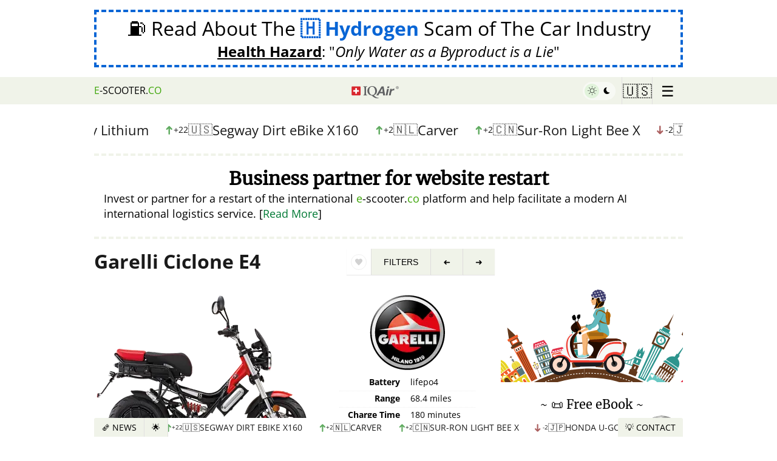

--- FILE ---
content_type: text/html
request_url: https://www.e-scooter.co/garelli-ciclone-e4/
body_size: 46663
content:
<!DOCTYPE html><html lang="en-US"><head><title>Garelli Ciclone E4 - Electric Moped 2025 - 🇺🇸 United States</title><meta name="viewport" content="width=device-width,initial-scale=1"><meta http-equiv="content-type" content="text/html; charset=utf-8"><meta property="og:url" content="https://www.e-scooter.co/garelli-ciclone-e4/"><meta property="og:type" content="website"><meta property="og:title" content="Garelli Ciclone E4 - Electric Moped 2025 - 🇺🇸 United States"><meta property="og:description" content="Sales pitch of Garelli Ciclone E4. Technical details, sellers and purchase info for buyers in 🇺🇸 United States. 2025 model overview."><meta property="og:image" content="https://www.e-scooter.co/i/ga/re/garelli-ciclone-e4/full/LAT-FRONT.jpg"><meta property="og:site_name" content="E-scooter.co"><meta property="og:locale" content="en-US"><meta name="twitter:card" content="summary_large_image"><meta name="description" content="Sales pitch of Garelli Ciclone E4. Technical details, sellers and purchase info for buyers in 🇺🇸 United States. 2025 model overview."><meta name="keywords" content="GPS,Swappable Battery"><link rel="canonical" href="https://www.e-scooter.co/garelli-ciclone-e4/" data-redirect-path="/garelli-ciclone-e4/"><script type="application/ld+json">{"@context":"https:\/\/schema.org","@type":"BreadcrumbList","itemListElement":[{"@type":"ListItem","position":1,"name":"Electric Scooters and Mopeds","item":"https:\/\/www.e-scooter.co\/"},{"@type":"ListItem","position":2,"name":"Garelli Ciclone E4","item":"https:\/\/www.e-scooter.co\/garelli-ciclone-e4\/"}]}</script><meta http-equiv="content-language" content="en-US" data-u="1758445035"><meta name="referrer" content="unsafe-url"><meta name="theme-color" content="#079c2d"><meta name="mobile-web-app-capable" content="yes"><link rel="apple-touch-icon" sizes="180x180" href="/apple-icon-180x180.png"><link rel="icon" type="image/png" sizes="192x192" href="/android-icon-192x192.png"><meta name="msapplication-TileColor" content="#079c2d"><meta name="msapplication-TileImage" content="/ms-icon-144x144.png"><link rel="manifest" href="https://www.e-scooter.co/site.webmanifest"><style type="text/css" id="critical.css">span.error,span.thankyou{font-size:24px;padding:1em}.quote .source a:hover,.quote.more>a:hover+.source>a:first-child,div.ad911>a:hover>span.pol>q,div.ad911>a:hover>span.un span.lnk,div.anti-war a.banner:hover span.text .lnk,div.anti-war a.banner:hover span.text>span.button>span>span,footer a:hover,html.dark .banvideo:hover,html.dark .hydrogenad:hover,html.dark .nature>blockquote a strong,html.dark a{text-decoration:underline}.mainmenu>div,html.dropmenu_top nav{box-shadow:0 0 4px 0 rgba(0,0,0,.2)}.ebookad.einstein img,img.round{shape-margin:10px;shape-outside:border-box}.headerbar nav>ul>li.home a,.mainmenu .menu>a,.multiselect .selected,.multiselect .selected>span,div.newsbar>nav>ul li,div.newsbar>nav>ul li a,div.newsfollow>div .rss .button,div.newsfollow>div .rss .button>span,div.newsindex>div>div.items>div>a,div.newsindex>div>div.items>div>a>span.line,form.entry>button[type=submit],li.iqair a>div,li.iqair a>div>div{text-overflow:ellipsis;white-space:nowrap}.ebookad.einstein img,.newsindex>div>a.close,a.sandler>img,img.round{shape-outside:border-box}.quote.more>a:hover .title,.quote:hover .lnk,.quote:hover .title,body.contact p.email-link a{text-decoration-color:#fff}.content .head .gallery figure img,.content .models>div.list>a img,.img-caption.gcloud.left img,.resident-ad>a>.book,.resident-ad>a>.book>img,.video-frame.greenbars img,a.google-warning>span.img img,img.bordered,img.bordered4,img.round{object-fit:cover;object-fit:cover}.qn .fav,li.iqair a{text-transform:none}form.form{margin-bottom:3em;display:block}form.form .status{display:none;margin-top:5px;text-align:center;font-size:14px;line-height:20px}.headerbar nav>ul li:hover>ul,.noprod-warning>div.newsindex,.qn.sticky>h1.title>span.i,.video-frame a.playbutton,div.newsbar>nav>ul li:hover>ul,form.form.error .status,form.form.status .status{display:block}#banned-ad,#gdpr-w,#hydrogen-ad,.addresses>div.contact .social,.below970,.bookemail span.links,.bookemail.completed .book,.bookemail.completed span.form,.bookemail.loading .book,.bookemail.loading span.form>span:not(.loader),.content .models>div.list.more>div.more,.content .models>div.list>a.more,.ebookad span.links,.ebookad.completed .book,.ebookad.completed span.form,.ebookad.loading .book,.ebookad.loading span.form>span:not(.loader),.email-article .content.completed>div.entry span.form,.email-article .content.loading>div.entry span.form>span:not(.loader),.headerbar nav>ul li.submenu>a>span.x,.multi-win.register_type>div>div.head,.qn .fav.active>div,.qn.sticky button.sub,.slider span.change .nochange,.video-frame.playing .play,a.ranking .nochange .nr,body>div.content aside .mainmenu.show,body>img.moon,div.newsbar>nav>ul>li.prev a.hidden,form button[type=submit] .dots,form.form.done .submit,form.form.done button[type=submit],form.form.done input[type=submit],html.rest-hidden .restoration,html.rest-hidden .restoration-content{display:none}form.form.error .status{color:red}form.form.done .status{font-size:16px;line-height:22px;border:4px dashed #76bd23;display:flex;flex-direction:column;padding:10px;gap:5px;margin-top:1em;border-left:0;border-right:0}form.form.done .status>h3{margin:0;font-size:24px;line-height:28px}footer .forum>p,form.form.done .status>p,img.left.nm,img.right.nm,img.round.nm,img.shape.nm{margin:0}form.entry .nameemail,form.form .nameemail{display:flex;margin-bottom:5px}.resident-ad,a.google-warning>span:not(.img).einstein,blockquote>p:last-child,body>div.content aside .ad>.block:last-child,div.anti-war a.banner span.text>span:last-child,form.form.done .status>p:last-child{margin-bottom:0}.content .models>div.list>a.old img,form.entry.loading>button[type=submit],form.form.done .options label,form.form.done input[type=email],form.form.done input[type=text],form.form.done input[type=url],form.form.done select,form.form.done textarea{opacity:.5}.import form .addr,form.entry textarea,form.form textarea{margin-top:.5em}form.entry input[type=email],form.entry input[type=password],form.entry input[type=text],form.entry input[type=url],form.entry textarea,form.form input[type=email],form.form input[type=password],form.form input[type=text],form.form input[type=url],form.form textarea{border:4px solid #e1f3db;font-size:18px;line-height:22px;padding:10px;background:#fff;width:100%;box-sizing:border-box;font-family:DejaVuSans,sans-serif}form.form .nameemail{gap:10px}form.entry .nameemail>input,form.form .nameemail>input{width:50%}form.entry>label,form.form>label{font-weight:400;color:#555}form.form button[type=submit]{text-transform:uppercase;display:flex;justify-content:center;align-items:center}form.form.error button[type=submit]{opacity:.2;background-color:red;border-color:red}form.form.loading button[type=submit]{filter:grayscale(1);opacity:.7;cursor:default}form.loading button[type=submit] .dots{display:inline-flex;gap:2px}form button[type=submit] .dots span{opacity:.2;animation:1.2s infinite both loadingDots}form button[type=submit] .dots span:first-child{animation-delay:0s}form button[type=submit] .dots span:nth-child(2){animation-delay:.4s}form button[type=submit] .dots span:nth-child(3){animation-delay:.8s}@keyframes loadingDots{0%,100%,20%,80%{opacity:0}50%{opacity:.7}}.center.margin,.content .models,.import form .maxtime,.wire-ad,body>div.content aside .ad>.block,section,ul.highlights{margin-bottom:1em}.import form .options label input,form.entry .nameemail>input:first-child{margin-right:5px}form.entry .nameemail>input:last-child{margin-left:5px}form.entry>button[type=submit]{background:#079c2d;line-height:.9em;color:#fff;opacity:1;transition:background-color .5s,opacity .5s,color .5s;overflow:hidden;border:1px solid #079c2d;border-radius:3px;padding:.8em 1em;width:100%;max-width:300px;font-size:20px;text-transform:uppercase;font-weight:700;margin:1em auto 0;display:block}span.thankyou{display:flex;justify-content:center;text-align:center;border:8px solid #079c2d;font-weight:700}span.thankyou>h3{font-weight:700;border-bottom:8px solid #079c2d;padding-bottom:5px}span.thankyou>h3>span{color:#079c2d}span.error{display:flex;justify-content:center;background:0 0;border:4px solid red}span.error>h3{font-weight:700;border-bottom:8px solid red;padding-bottom:5px}form.entry span.captcha{display:flex;flex-wrap:wrap;justify-content:center;margin-top:10px}form.entry span.captcha>img{width:120px;height:50px;box-sizing:border-box;flex-basis:120px;min-width:120px;min-height:50px}form.entry span.captcha>input{width:auto;max-width:100%}html.dark body>img.moon{z-index:-1;display:block;width:66vh;height:66vh;position:fixed;top:0;right:-66vh;-webkit-animation:120s ease-out infinite forwards paused moveMoon;animation:120s ease-out infinite forwards paused moveMoon}html.dark body>img.moon.move{-webkit-animation-play-state:running;animation-play-state:running}html.dark body{background:fixed #000;color:#fff}html.dark .nature>blockquote,html.dark blockquote{background:var(--dark1);color:#fff;border-color:var(--dark2);border-top-right-radius:3px;border-bottom-right-radius:3px}html.dark .qf button,html.dark nav>ul>li{border-color:var(--dark3)}html.dark blockquote::before{color:var(--dark2)}.qn .fav.show>span.s,html.dark .banvideo span.watch>span,html.dark .filters div.l a.lnk,html.dark .filters div.l a.lnk span,html.dark .google-ai-life span.readnow span.txt,html.dark .hydrogenad span.watch>span,html.dark .qf button.top,html.dark a,html.dark a:hover,html.dark div.ad911>a .lnk,html.dark div.ad911>a>span,html.dark div.ad911>a>span.pol>q,html.dark div.anti-war a.banner span.h2,html.dark div.anti-war a.banner span.h4,html.dark div.anti-war a.banner span.text .lnk,html.dark div.anti-war a.banner span.text>span,html.dark div.anti-war a.banner span.text>span.button span>span:last-child,html.dark div.bookemail>div>blockquote::before{color:#fff}html.dark nav{background:var(--dark1)}html.dark .banvideo,html.dark .hydrogenad,html.dark nav>ul li a{color:#fff;text-decoration:none}html.dark .filters .reset{background:0 0;border:none}.ebookad.einstein:hover,.quote.more:hover .title,.restoration .ebookad,div.anti-war a.banner:hover,html.dark .nature .banner a.gmologo,html.dark .nature>blockquote a,html.dark .resident-ad a.resident,html.dark a.sandler,html.dark div.ad911>a,html.dark div.ad911>a.investigation,html.dark div.anti-war a.banner{text-decoration:none}.quote.more>a:hover .title,.quote:hover .title,a.google-warning span.first q:last-child,a:hover,body.contact p.email-link a{text-decoration:underline dotted 1px;text-decoration-thickness:1px;text-underline-offset:3px;text-decoration-style:dotted}html.dark .nature .banner a.gmologo{background:0 0;color:#fff;border-color:var(--dark2)}.headerbar nav>ul>li.darkswitch:hover,.menu-win.email-article .head,html.dark .filters div.l a.lnk,html.dark .scooter-girl img{background:0 0}.multiselect a.deselect:hover,html.dark .scooter-girl>a{color:#000;text-decoration:none}html.dark .nature>blockquote a img{-webkit-filter:invert(100%);filter:invert(100%)}html.dark .nature .banner .slider span{-webkit-filter:grayscale(100%) invert(100%);filter:grayscale(100%) invert(100%)}html.dark li.iqair a>div{background:rgba(255,255,255,.13)}.qn .fav:not(.favorite):hover>div>span svg path,.qn .fav>span.h svg path,html.dark li.iqair svg path.cls-1{fill:#fff}html.dark span.g{color:#aeffae}html.dark .filters div.t{font-weight:700;color:#fff;background:0 0}html.dark .filters div.l{background:var(--dark1);border:none;box-shadow:none}html.dark .filters .resetbtn{text-decoration:none;background:0 0;border:none;color:#fff}html.dark .qf button.top{background:var(--dark2)}html.dark .follow .rss .button{background:#ff7600;border-color:#ff7600;opacity:.8}div.newsfollow>div .rss .button.feedly,html.dark .follow .rss .button.feedly{background-color:#2bb24c;border-color:#2bb24c}html.dark .qf button{background:var(--dark1);color:#fff}html.dark .gdpr-i{background:var(--dark1);color:#fff}html.dark #gdpr-w button{background:#fff;border-radius:3px}.json-editor.error{border:4px solid red;padding:10px;font-size:16px;line-height:20px}.json-editor.error h5{font-size:16px;line-height:20px;margin:0 0 5px}.jsoneditor-malformed{border-left:4px solid #f0f3e9;padding-left:10px;font-size:16px;line-height:25px;border-color:#ee2e2e70;margin-top:.5em;background:#ee2e2e1a;padding-top:5px;padding-bottom:5px}.gcloud [class^=g_],.jsoneditor-malformed>span,a.sandler>span.text q,div.ad911>a>span.no>q,html.dark div.anti-war a.banner span.text .lnk{font-weight:700}.aitip{border:4px solid #f0f3e9;padding:10px;font-size:16px;line-height:25px;display:flex;align-items:center;border-radius:5px;margin-top:1em}.aitip a.schema,code,pre,tt{font:1em/1.5 monospace}#gdpr-w button,#gdpr-w p,body{font-size:16px}.restoration p.hide-link .ebookad span.readnow span.txt,body,div.google-warning-hide .ebookad span.readnow span.txt{font-weight:400}.aitip a.schema>span{font:1em sans-serif}.aitip>img{width:45px;flex-basis:45px;height:60px;margin-right:15px;margin-left:5px}.aitip>span,div.newsbar>nav>ul>li.next a{flex:1}.multi-win.register_type>div{width:400px;height:220px}.multi-win.radioselect .options input[type=checkbox]+label>span.c{border-radius:50%}.multiselect.register_type{max-width:400px}.multiselect{box-sizing:border-box;color:#303030;font-family:inherit;font-size:20px;line-height:36px;-webkit-font-smoothing:inherit;background:repeat-x #f9f9f9;border:1px solid #b8b8b8;display:flex;width:100%;overflow:hidden;position:relative;z-index:1;border-radius:5px;box-shadow:0 1px 0 rgba(0,0,0,.05),inset 0 1px 0 rgba(255,255,255,.8);background-image:linear-gradient(to bottom,#fefefe,#f2f2f2);cursor:pointer;-webkit-touch-callout:none;-webkit-user-select:none;-ms-user-select:none;user-select:none}.gdpr-i,body{background:#fff}.multiselect .selected{overflow:hidden;display:flex;flex:1;margin:4px 0 4px 12px}.multiselect .selected>span{flex:1;margin-left:5px;font-style:italic;opacity:.5;display:block;overflow:hidden}.content .models>div.list.more>a.more,.gdpr-i,.import form .namerow,.mainmenu.show,.multiselect a.deselect,div.news-ticker-top.paused a.pause,div.news-ticker-top:hover a.pause,div.newsbar>nav>ul>li.news-ticker.paused a.pause,div.newsbar>nav>ul>li.news-ticker:hover a.pause,div.newsfollow.show,div.newsindex.show,header,html.cookie #gdpr-w{display:flex}.multiselect:focus .selected>span{color:#000;opacity:.7}.addresses>.social a:hover,.mainmenu p.login:hover,.resident-ad a.resident:hover span,.restoration p.hide-link:hover,.video-frame:hover .play,div.google-warning-hide a:hover,div.import a.seller-ad:hover,html.dark .resident-ad a.resident:hover span,html.dark div.anti-war a.banner:hover span.text>img{opacity:1}.multiselect .placeholder{color:#777;margin:4px 8px 4px 14px;min-height:18px}.multiselect a.deselect{color:#333;font-size:22px;width:28px;font-weight:700;cursor:pointer;position:relative;align-items:center;line-height:26px;padding-bottom:2px;padding-left:3px;box-sizing:border-box}@media screen and (max-width:660px){.qq-upload-drop-area{margin-left:0;flex-basis:100%;min-height:50px;margin-top:10px}}#gdpr-w,header{justify-content:center}.noprod-warning,a.hydrogen-ad,blockquote>p:first-child+.quote{margin-top:1em}@font-face{font-display:swap;font-family:'Open Sans';font-style:normal;font-weight:400;src:local('Open Sans Regular'),url('/fonts/os.woff2') format('woff2'),url('/fonts/os.ttf') format('truetype')}@font-face{font-display:swap;font-family:'Open Sans';font-style:italic;font-weight:400;src:local('Open Sans Italic'),url('/fonts/osi.woff2') format('woff2'),url('/fonts/osi.ttf') format('truetype')}@font-face{font-display:swap;font-family:'Open Sans';font-style:normal;font-weight:700;src:local('Open Sans Bold'),url('/fonts/os-700.woff2') format('woff2'),url('/fonts/os-700.ttf') format('truetype')}@font-face{font-display:swap;font-family:'Open Sans';font-style:italic;font-weight:700;src:local('Open Sans Bold Italic'),url('/fonts/os-700i.woff2') format('woff2'),url('/fonts/os-700i.ttf') format('truetype')}#gdpr-w{width:100vw;height:100vh;align-items:center;position:fixed;top:0;left:0;z-index:2200000000;background:rgba(0,0,0,.8)}.gdpr-i{width:600px;max-width:100%;max-width:calc(100vw - 10px);max-height:100%;max-height:calc(100vh - 10px);border-radius:5px;box-shadow:2px 2px 8px rgba(0,0,0,.5);padding:1em;box-sizing:border-box;flex-direction:column;overflow:auto}#gdpr-w p{margin:0;line-height:22px;padding:.5em}#gdpr-w button,.headerbar nav>ul li a{padding:10px 20px;text-transform:uppercase}#gdpr-w p.p,#gdpr-w p.s,.img-caption,h1.centered,h2.centered,h3.centered,h4.centered,h5.centered{text-align:center}#gdpr-w p.a{font-size:11px;line-height:16px;margin-top:5px}#gdpr-w button{cursor:pointer;border:none;background:#e5e5e5;color:#010101;line-height:1;font-weight:700}.gdpr-i a.close{position:fixed;right:5px;top:5px;font-size:32px;line-height:32px;color:#000}@media (max-width:640px){.gdpr-i{height:100vh;align-items:center;align-items:center;display:flex;justify-content:center}}html.cookie,html.cookie body,html.noscroll,html.noscroll body{overflow:hidden;overflow-y:hidden}html.cookie .adsbygoogle,html.noscroll .adsbygoogle{visibility:hidden!important;opacity:0!important;z-index:-1!important;filter:opacity(0)!important}:root{--dark1:#00441d;--dark2:#005e27;--dark3:#002d13;--darkbtn1:#32940b;--darkbtn2:#37af04;--color:#ccc;--link-color:#007934;--link-color-hover:#002d13;--theme-color:#76bd23;--theme-color-dark:#3da508}body{font-family:'Open Sans',sans-serif;line-height:25px;margin:0}a{color:#007934;color:var(--link-color);text-decoration:none}a:hover{color:#002d13;color:var(--link-color-hover)}a:active,a:visited{color:#007934;text-decoration:none}button,html input[type=button],input[type=reset],input[type=submit]{-webkit-appearance:button;cursor:pointer}button[disabled],html input[disabled]{cursor:default}button,input[type=button],input[type=reset],input[type=submit]{border:none;background:#e5e5e5;color:#010101;font-size:16px;line-height:1;padding:10px 20px;text-transform:uppercase;font-weight:700}hr{border-width:0;border-bottom:4px solid #f0f3e9}button:hover,input[type=button]:hover,input[type=reset]:hover,input[type=submit]:hover{opacity:.7}button:active,button:focus,input[type=button]:active,input[type=button]:focus,input[type=reset]:active,input[type=reset]:focus,input[type=submit]:active,input[type=submit]:focus{border-color:#e5e5e5}input[type=email],input[type=number],input[type=password],input[type=search],input[type=text],input[type=url],textarea{color:#010101;border:1px solid #e5e5e5}input[type=email]:focus,input[type=number]:focus,input[type=password]:focus,input[type=search]:focus,input[type=text]:focus,input[type=url]:focus,textarea:focus{color:#010101}input[type=email],input[type=number],input[type=password],input[type=search],input[type=text],input[type=url]{padding:5px}blockquote{background:#f9f9f9;margin:1.5em 10px;padding:1em 10px .5em;quotes:"\201C""\201D""\2018""\2019";border-left:10px solid #ccc;border-color:#ccc;border-color:var(--color)}blockquote::before{color:#ccc;color:var(--color);content:open-quote;font-size:4em;line-height:.1em;margin-right:.25em;vertical-align:-.4em}html[lang=de-DE] .ebookad.einstein span.title,ul.highlights{font-size:18px}[dir=rtl] blockquote::before{margin-right:0;margin-left:.25em}blockquote::after{content:""}blockquote>p:first-child{margin-top:0;display:inline}blockquote>.quote{border-left:0;padding-left:0}blockquote>.quote.foot,blockquote>.quote:last-child{border-top:2px dashed #ccc;border-top-color:#ccc!important;padding-top:1em;margin-bottom:0}.qn .fav:hover,blockquote.whitebg{background-color:#fff}blockquote>.quote.expandlink{padding-top:10px;color:#007934;font-style:normal}.hydrogenad q,.restoration .ebookad q,.wire-ad address,a.google-warning span.einstein q,a.hydrogen-ad .desc q,div.ad911>a>span q{font-style:italic}.quote.small .title,blockquote>.quote.expandlink .title{font-size:18px;line-height:20px}blockquote>.quote.expandlink .title span.bracket{color:#e1f3db;font-weight:700;margin-right:5px;margin-left:5px}blockquote>.quote.expandlink .title span.bracket:first-child{margin-left:0}blockquote blockquote{border-color:#efefef;margin-left:0}blockquote>.quote .source{border-bottom:0}pre{margin:0;padding:0;white-space:pre-wrap}textarea{padding-left:5px;width:100%}body.contact p.email-link{text-align:center;font-size:28px;line-height:1.6em;margin-top:10px}ul.highlights{list-style:none;margin-left:0;padding-left:5px;line-height:24px}.ebookad span.form.error span.links>a,a.hydrogen-ad{padding:.5em 2em}ul.highlights li{border-bottom:1px solid #f0f3e9;position:relative;padding-left:20px;padding-bottom:10px;margin-bottom:10px}ul.highlights li:last-child{border-bottom:0;padding-bottom:0;margin-bottom:0}ul.highlights li:before{content:"";position:absolute;left:3px;top:5px;border-top:8px solid transparent;border-left:8px solid #3da508;border-bottom:8px solid transparent}ul.highlights.compact li{padding-bottom:5px;margin-bottom:5px}.ebookad.einstein,a.google-warning>span:not(.img),a.hydrogen-ad{margin-bottom:1em;display:block}.addresses>div.contact>span.social a,.google-ai-life,div.ad911>a>span.tr,ul.highlights.medium li,ul.highlights.medium li a{font-size:16px;line-height:20px}ul.highlights.small li{padding-left:16px}.slider span.change .icon,ul.highlights.small li,ul.highlights.small li a{font-size:14px;line-height:18px}ul.highlights.small li:before{border-width:6px;top:3px}ul.highlights.medium li:before{border-width:7px;top:4px}ul.highlights.noborder li{padding-bottom:0;border-bottom:none}header{min-height:100px;align-items:center}.content .pitch .moreinfo,.footerad,.header-ad{display:flex;justify-content:center}.header-ad>div,div.anti-war>div{width:970px;max-width:100%}a.hydrogen-ad{color:#000;border:4px dashed #0865d5;text-align:center;width:970px;max-width:100%;box-sizing:border-box}a.hydrogen-ad .title{display:block;font-size:32px;line-height:38px}a.hydrogen-ad .desc{display:block;text-align:center;font-size:24px;line-height:28px;margin-top:5px}a.hydrogen-ad .desc>span{font-weight:700;text-decoration:underline}div.google-warning-hide{max-width:970px;width:100%;margin-bottom:2em}div.google-warning-hide a{opacity:.5;transition:opacity .2s}a.google-warning{max-width:970px;width:100%;display:block;color:#000;text-decoration:none;border-top:4px dashed #f0f3e9;border-bottom:4px dashed #f0f3e9;margin-bottom:0;padding-top:1em;padding-bottom:1em}a.google-warning span.first q:last-child{font-weight:700;color:#007934}a.google-warning>span.img{width:165px;margin-left:10px;float:right;display:flex;flex-direction:column;gap:5px;align-items:center;justify-content:start}a.google-warning>span.img img{margin:0;width:165px;height:145px;border-radius:10px}a.google-warning>span.img>span{font-size:12px;line-height:1.4em;color:#333;text-align:center}a.google-warning span.bulb{font-size:40px;line-height:40px;float:left}a.google-warning .glogo{font-weight:700;font-family:Merriweather;font-size:120%}.ebookad.einstein span.title,.resident-ad>a>.h{font-weight:700;font-size:20px;font-family:Merriweather,'Noto Serif',serif}a.google-warning:hover,div.news-ticker-top .slider>div>a:hover span,div.news-ticker-top a:hover,div.newsbar>nav>ul>li.news-ticker .slider>div>a:hover span{color:#002d13}.ebookad.einstein{color:#000;margin-top:0}.ebookad.einstein img{border-radius:50%;margin-left:10px;display:block;float:right}[dir=rtl] .ebookad.einstein img,[dir=rtl] .vehicle .content .right{float:left;margin-left:0;margin-right:10px}.ebookad.einstein span.title{display:block;margin:0 0 5px;line-height:24px;text-align:left}.ebookad.einstein span.desc{font-size:14px;line-height:1.6em;display:block;text-align:left}.ebookad span.readnow{display:flex;justify-content:center;align-items:center}.ebookad span.readnow span.txt{text-decoration:underline;font-weight:700;margin-left:2px;margin-right:2px;color:var(--link-color);text-decoration-style:dashed;text-decoration-thickness:1px;text-underline-offset:3px;text-align:center}.quote:hover .lnk,.resident-ad a.resident:hover span,html.dark .resident-ad a.resident:hover span{text-decoration:underline dotted 1px;text-decoration-thickness:1px;text-decoration-style:dotted;text-underline-offset:3px}.ebookad:hover span.readnow span.txt{color:var(--link-color-hover)}.inner{width:970px;box-sizing:border-box}body>div.content{display:flex;justify-content:center;flex-grow:1}body>div.content main{width:660px;margin-right:10px}body.fullwidth>div.content main{width:960px;margin-right:0}body>div.content aside{width:300px}body>div.content aside .ad{text-align:center;position:sticky;top:45px;padding-top:1em}.glogo{display:inline-flex;direction:ltr!important}.g_blue,.glogo>span.g{color:#4285f4}.glogo>.e,.glogo>.o1,html.dark .glogo>.e,html.dark .glogo>.o1{color:#ea4335}.glogo>.o2{color:#fbbc05}.glogo>.l{color:#34a853}html.dark .glogo>span.g{color:#8ab4f8}html.dark .glogo>.o2{color:#f7cb4d}html.dark .glogo>.l{color:#45d26a}.wire-ad address{font-size:14px;line-height:1.4em}.wire-ad address>span.sep{color:#f0f3e9;font-style:normal}.addresses address>span.country,.addresses address>span.country .flag,.restoration .ebookad q span,.wire-ad address>span.flag,div.newsindex>div>div.items>div>a>span.line span.sub .country,p.details-link a q span{font-style:normal}.wire-ad>p{font-size:16px;line-height:20px;margin:0 0 .5em}.resident-ad>a,p.details-link a{text-decoration:none;color:#000}html.dark .resident-ad>a,html.dark p.details-link a{text-decoration:none;color:#fff}.resident-ad>a>.h{line-height:26px;display:block;margin-bottom:5px}.resident-ad>a>.book{display:flex;width:100%;height:150px;align-items:center;gap:5px;margin-bottom:10px}.resident-ad>a>.book>img{object-position:top;height:150px;width:120px;max-width:100%;border-radius:5px}.resident-ad>a>.book>span{font-size:14px;line-height:18px;flex:1}.resident-ad>a>.book>span>q{font-size:14px;line-height:18px;font-style:italic;quotes:1`}.resident-ad>a>.book>span>span{display:block;font-size:16px;line-height:20px;margin-top:7px;font-family:Merriweather,'Noto Serif',serif}.resident-ad a.resident{display:flex;flex-direction:column;gap:2px;align-items:center;text-decoration:none}.r5,.radius5,.resident-ad a.resident img{border-radius:5px}.resident-ad a.resident span{display:block;font-size:12px;line-height:16px;transition:opacity .2s}.resident-ad p.film{text-align:center;font-size:12px;line-height:16px;font-style:italic;margin:2px 0 0;opacity:.8}.google-ai-life>span.h,.google-ai-life>span.t{font-size:18px;font-family:Merriweather,serif;display:block}a.google-ai-life{border:4px dashed #f0f3e9;padding:7px 10px;margin-bottom:15px;display:block;color:#000;text-decoration:none;margin-top:1em;transition:border-color .2s}a.google-ai-life:hover{border-color:#007934}.google-ai-life>span.h{margin:0 0 2px;font-weight:500;line-height:22px}.google-ai-life>span.t{font-weight:700;line-height:24px}.google-ai-life>span.d{display:block;font-style:italic}.google-ai-life span.readnow{display:flex;margin-top:4px;justify-content:center;align-items:center}.google-ai-life span.readnow span.txt{text-decoration:underline;text-decoration-style:solid;text-decoration-thickness:auto;font-weight:700;margin-left:2px;margin-right:2px;color:var(--link-color);text-decoration-style:dashed;text-decoration-thickness:1px;text-underline-offset:3px;text-align:center}.book a,.headerbar nav>ul li a,.newsindex>div>a.close:hover,.quote,.quote a:hover,.quote:hover,a.copy,div.newsbar>nav>ul li a,footer a{text-decoration:none}.img-caption>a>span,.img-caption>span{display:block;font-size:16px;color:#777;line-height:20px}.right,.vehicle .content .right{float:right;margin-left:10px;margin-bottom:10px}.left,.vehicle .content .left{float:left;margin-right:10px;margin-bottom:10px}.center,.vehicle .content .center{clear:both;margin:0 auto;display:block}.right.nomargin{margin-left:0;margin-bottom:0}.left.nomargin{margin-right:0;margin-bottom:0}.img-caption.gcloud,h1.index-head,h2.index-head,h3.index-head,h4.index-head,h5.index-head{margin-top:0}footer{width:100%;padding:10px 0;border-top:1px solid #efefef;display:flex;flex-direction:column;align-items:center;margin-top:1em}footer a{color:#000;background-color:transparent}footer .inner{padding:0 15px;display:flex;justify-content:space-between;box-sizing:border-box}footer .inner .right{line-height:18px;text-align:right}footer .inner .right .privacy{display:block;color:#777;line-height:16px;font-size:12px}footer .forum{text-align:center;padding:0;margin-top:1em}footer .forum>p.sub{font-size:12px;line-height:16px;margin-top:0;opacity:.7}.mainmenu a.about>span,.quote .title{line-height:24px;font-size:20px}.headerbar{position:sticky;top:0;z-index:9997;margin-bottom:25px;display:flex;flex-direction:column;align-items:center;height:45px}.mainmenu,html.dropmenu_bottom body>.newsindex{z-index:9990}.headerbar nav{background:#f0f3e9;display:flex;justify-content:center;width:100%;z-index:9998}.headerbar nav>ul,div.newsbar>nav>ul{list-style:none;padding:0;display:flex;align-content:space-between;justify-content:center;width:970px;max-width:100%;margin:0;align-items:center}.headerbar nav>ul>li{position:relative;border-left:1px solid #e2e0e0;height:45px;padding-right:7px;padding-left:7px;user-select:none;-webkit-user-select:none;-moz-user-select:none;-ms-user-select:none;-webkit-user-drag:none;user-drag:none}[dir=rtl] .headerbar nav>ul>li{border-left:none;border-right:1px solid #e2e0e0}.headerbar nav>ul>li.country{min-width:85px;box-sizing:border-box}.headerbar nav>ul li a{color:#010101;display:flex;align-items:center;height:100%;box-sizing:border-box}.headerbar nav>ul li a:hover,.headerbar nav>ul li:hover,.mainmenu .menu>a:hover,div.newsbar>nav>ul li a:hover,div.newsbar>nav>ul li.active>a,div.newsbar>nav>ul li:hover{background:#e6e6e6;color:#007934;text-decoration:none;cursor:pointer}.headerbar nav>ul li.active,.headerbar nav>ul li.active a{background:#3da508;border-color:#3da508;color:#fff}.headerbar nav>ul li.active{transition:background-color .2s,color .2s}.headerbar nav>ul>li.home{border:none;padding-left:0;white-space:nowrap;overflow:hidden}.headerbar nav>ul>li.home a{padding-left:0;width:100%;overflow:hidden;display:block}[dir=rtl] .headerbar nav>ul>li.home a{padding-left:20px;padding-right:0}.headerbar nav>ul>li.home a:hover,.headerbar nav>ul>li.home:hover{background:0 0;color:#000}.headerbar nav>ul li.country>a{font-size:24px}.headerbar nav>ul li.country.int>a{font-size:22px}.headerbar nav>ul li.country>a>img{width:24px;height:auto;border-radius:2px}.headerbar nav>ul li.country,.headerbar nav>ul li.submenu{width:50px;padding:0;display:flex;justify-content:center;align-items:center;min-width:unset}.headerbar nav>ul li.country a,.headerbar nav>ul li.submenu a{padding:0}.headerbar nav>ul li.submenu>a{font-size:24px;line-height:30px}.headerbar nav>ul li.s>a{color:#3da508!important;font-weight:700}html.dropmenu_bottom body>:not(.newsbar),html.dropmenu_countrymenu body>:not(.headerbar),html.dropmenu_top body>:not(.headerbar),html.quickmenu body>:not(.newsbar){opacity:.5;filter:grayscale(1)}html.dropmenu_top body>header{background:#fff;position:relative;z-index:unset}html.dropmenu_top body>.headerbar{position:fixed;top:0;width:100%}html.dropmenu_top body>div.newsbar{opacity:0;z-index:9990}html.dropmenu_bottom body::before,html.dropmenu_top body::before{content:"";position:fixed;top:0;left:0;width:100%;height:100%;background-color:rgba(0,0,0,.1);z-index:9995}html.dropmenu_top .headerbar.sticky{width:100%;position:fixed}.mainmenu{display:none;justify-content:flex-end;user-select:none;max-width:970px;width:100%}.mainmenu p.email,.mainmenu p.login{display:flex;justify-content:center;align-items:center;gap:5px;margin:10px 0 0}.mainmenu p.login{opacity:.7;font-size:14px;line-height:18px;transition:opacity .2s}.mainmenu a.forum{display:flex;justify-content:center;margin-top:10px;font-size:18px;line-height:22px}.mainmenu>div{max-height:70vh;max-height:calc(100vh - 150px);-webkit-animation:.2s ease-out forwards slideDown;animation:.2s ease-out forwards slideDown;user-select:none;width:300px;position:relative;padding:10px 1em;overflow:auto;border-bottom-right-radius:5px;border-bottom-left-radius:5px;max-width:100%;background:#fff}.darkswitch>span,li.iqair a>div{background:rgba(255,255,255,.5)}.headerbar:not(.sticky) .mainmenu>div{max-height:calc(100vh - 250px)}.mainmenu a.about{display:flex;align-items:center;justify-content:center;gap:10px}.mainmenu a.about>img{width:48px;height:50px}.mainmenu a.about>span span.since{font-family:Merriweather,'Noto Serif',serif;display:block;font-style:italic;font-size:14px;color:#000;line-height:18px;margin-top:2px}.mainmenu .menu{display:flex;justify-content:space-evenly;background:#f0f3e9;border-radius:5px;flex-wrap:wrap;margin-top:10px}.mainmenu .menu>a{display:block;padding:5px 10px;overflow:hidden;color:#000;font-size:14px;line-height:22px}.darkswitch>div,.darkswitch>div>span,.darkswitch>span,.darkswitch>span>span,a.moon-barrier,a.moon-barrier>span,li.iqair .loading,nav>ul>li.iqair{display:flex;display:flex}a.copy.dot,a.moon-barrier span.h4{color:#007934;font-weight:700}[dir=rtl] .flipx{transform:scaleX(-1)}.headerbar nav>ul>li.darkswitch{padding:0 10px;text-align:right;justify-content:right;display:flex;height:unset;align-items:center;border-left:0;border-right:0}[dir=rtl] .headerbar nav>ul>li.darkswitch{text-align:left;justify-content:left}.darkswitch{min-width:54px}.darkswitch>span>span.light>svg{width:15px;height:15px}.darkswitch>span>span.dark>svg{width:11px;height:11px}.darkswitch>span{border-radius:9999999px;border:1px solid transparent;justify-content:center;padding:2px;align-items:center}.darkswitch>span>span{height:24px;width:24px;border-radius:50%;justify-content:center;align-items:center}.darkswitch>div,.darkswitch>span,.restoration p.hide-link .ebookad span.readnow{justify-content:center}.darkswitch>span>span svg,.darkswitch>span>span.light svg{fill:#000}.darkswitch>div>span.light,.darkswitch>span>span.light{background:#e1f3db}.darkswitch>div{border-radius:9999999px;border:1px solid #e1f3db;padding:3px;cursor:pointer}.darkswitch>div>span{border-radius:50%;justify-content:center;align-items:center;cursor:pointer}.darkswitch>div>span svg,.darkswitch>div>span.light svg{fill:black}img.round{border-radius:50%;border:2px solid #e1f3db;border-color:var(--border-color)}a.sandler>img,img.shape{shape-margin:5px}img.round4{border-width:4px}img.round.green{border-color:#3da508}img.bordered{border:2px solid #e1f3db}img.bordered4{border:4px solid #e1f3db}img.bordered.light{border-color:#f0f3e9}img.bordered.var{border-color:var(--border-color)}img.aspect{width:attr(width);aspect-ratio:1/1}img.shape.s10,img.shape10{shape-margin:10px}img.noborder{border-width:0}.mobile-menu .fa-bars{float:right!important;margin-top:3px}.news-ticker-top .slider span.change.d4 .nr:not(.icon),nav>ul li .arrow-sub-menu::before{font-size:12px}span.oil{color:#654321}nav>ul>li.iqair{flex:1;justify-content:center;border-left:0;border-right:0;box-sizing:border-box;padding-right:.5em;padding-left:.5em;height:45px;border-left:none}[dir=rtl] nav>ul>li.iqair{border-right:0}li.iqair a{padding:0}li.iqair svg{width:78px;height:20px;margin-top:4px;margin-right:8px}li.iqair a>div{font-size:11px;line-height:15px;text-align:center;float:right;border-radius:5px;padding:2px 7px;overflow:hidden;box-sizing:border-box;max-width:150px}li.iqair a>div>div{overflow:hidden}li.iqair .loading{width:56px;height:34px;box-sizing:border-box;justify-content:center}li.iqair .loading:after{content:" ";display:block;width:20px;height:20px;margin:4px;border-radius:50%;border:1px solid rgba(0,121,52,.5);border-color:rgba(0,121,52,.5) transparent;animation:1.2s linear infinite iqair}img{color:transparent;max-width:100%;height:auto}span.g{color:#3da508}.r10,.radius10{border-radius:10px}.clear{display:block;clear:both;height:0;overflow:hidden}a.copy{color:#000;text-transform:unset}a.copy>.phi{direction:ltr;unicode-bidi:embed}a.moon-barrier{justify-content:center;margin-bottom:1.5em;color:#000}.moon-barrier>img{display:block;margin:0;width:350px;max-height:175px;max-width:100%;border-radius:5px;height:auto}a.moon-barrier>span{flex-direction:column;justify-content:center;padding-left:1em}div.newsfollow>div,div.newsindex>div{padding:10px;overflow:auto;animation:.2s ease-out forwards slideUp;box-shadow:0 0 4px 0 rgba(0,0,0,.2);background:#fff}a.moon-barrier span.h1{font-size:38px;line-height:42px;font-weight:700;text-align:center;margin-bottom:5px}a.moon-barrier span.h2,a.moon-barrier span.h3{margin-bottom:10px;font-size:24px;line-height:28px;text-align:center}a.moon-barrier span.h2{font-style:italic}a.moon-barrier span.h3{font-weight:700}a.moon-barrier span.h4{font-size:24px;line-height:28px;text-align:center;text-decoration:underline}.scooter-girl img{border:none;background:#fff;margin:0 0 0 -245px;padding:0;width:780px;height:780px;max-width:inherit;box-sizing:border-box;display:block}sup.curconv,sup.curconv:hover::before{display:inline-block;background:#f0f3e9}.scooter-girl{position:relative;height:220px;overflow:hidden;margin-bottom:.5em}.scooter-girl>a{position:absolute;top:200px;right:0;background:#fff0;padding:0 5px 0 7px;z-index:999;border:none;opacity:1;color:#fff;font-size:12px;border-top-left-radius:10px;line-height:20px}.book,.import form,.video-frame,div.newsbar>nav>ul>li,div.newsfollow>div,div.newsindex>div,sup.curconv{position:relative}.scooter-girl:hover>a{color:#000;background:#fffc}.fullscreen{background:#000;width:100%;height:100%}span.info:hover::after,sup.curconv:hover::after{content:'';position:absolute;top:6px;left:-2px;display:inline-block;color:#fff;border:8px solid transparent;border-bottom:8px solid rgba(61,165,8,.2)}span.info:hover::before,sup.curconv:hover::before{font-family:Roboto,sans-serif;content:attr(data-title)}sup.curconv{border-radius:50%;width:12px;height:12px;line-height:12px;font-size:10px;cursor:help;margin-left:2px}[dir=rtl] sup.curconv{margin-right:2px;margin-left:0}sup.curconv:hover::before{padding:5px 7px;white-space:pre-wrap;line-height:16px;font-size:12px;position:absolute;top:22px;border-radius:5px;color:#010101;left:-50px;border:1px solid rgba(61,165,8,.1);width:100px;text-align:center}.quote,.quote a,.quote:hover .desc,a.ranking:hover .change,a.ranking:hover .change .arrow,a.ranking:hover .change::after,a.ranking:hover .change::before,a.ranking:hover>span .nr,div.news-ticker-top a{color:#000}.quote{display:block;border-left:8px solid #f0f3e9;padding-left:15px;margin-bottom:1em}.quote a:hover,.quote:hover{color:#002d13;border-left-color:#007934}.quote .title{display:block}.quote.micro .title{font-size:14px;line-height:16px}.quote.tiny .title{font-size:16px;line-height:18px}.quote.medium .title{font-size:22px;line-height:26px}.quote.big .title{font-size:24px;line-height:28px}.quote .desc{font-style:italic;display:block;font-size:16px;line-height:22px;margin-top:4px}.quote .source{color:#333;font-size:14px;line-height:18px;display:inline-block;margin-top:4px;padding-bottom:2px;border-bottom:2px dashed #f0f3e9}.content .models .hashlink>a span,.quote .lnk,.quote .source a,a.brandlink .link span,div.ad911>a>span.un span.lnk,div.anti-war a.banner span.text .lnk{color:#007934}.quote:hover .lnk{color:#002d13}.quote img.right{float:right;margin-left:10px}.quote.red{border-left-color:#f3dbdb}.quote.red:hover{border-left-color:#790000}.quote.red .source{border-bottom-color:#f3dbdb}.quote.red .lnk,.quote.red .source a{color:#780f0f}@keyframes iqair{0%{transform:rotate(0)}100%{transform:rotate(360deg)}}@media (max-width:767px){.center768{float:none!important;display:block;height:auto;max-width:100%;margin:0 auto 1em!important}.center768.center-mb{margin-bottom:var(--margin-bottom)!important}}@media (max-width:500px){.center500{float:none!important;display:block;height:auto;max-width:100%;margin:0 auto 1em!important}.center500.center-mb{margin-bottom:var(--margin-bottom)!important}}@media screen and (max-width:600px){form.form .nameemail{flex-direction:column;gap:10px}form.form .nameemail>input{width:100%}a.hydrogen-ad{padding:.5em 1em}a.hydrogen-ad .title{font-size:28px;line-height:32px}div.newsbar>nav>ul>li.next{visibility:hidden}}@media screen and (max-width:500px){a.hydrogen-ad .title{font-size:24px;line-height:28px}}@media screen and (max-width:450px){a.hydrogen-ad .title{font-size:22px;line-height:26px}div.newsbar>nav>ul>li.tuning{display:none}}@keyframes slideDown{0%{transform:translateY(-50%);opacity:.7}100%{transform:translateY(0);opacity:1}}.video-frame.centered{display:flex;justify-content:center;align-items:center;flex-direction:column}.video-frame.greenbars.black iframe,.video-frame.greenbars.black img,.video-frame.greenbars.black video,.video-widget.blackbars{border-color:#000}.video-frame .playbutton{position:relative;cursor:pointer;display:flex}.video-frame .play{position:absolute;top:50%;left:50%;transform:translate(-50%,-50%);width:100px;height:auto;aspect-ratio:1.428571429;opacity:.8;z-index:4;cursor:pointer;transition:opacity .2s;display:flex}.video-frame .play svg{width:100%;height:auto;flex:1}.video-frame.bottom-right .play{top:unset;left:unset;bottom:30px;right:35px;width:60px;transform:none}.video-frame.bottom-right.small .play{bottom:15px;right:20px;width:50px}.video-frame .play svg #Lozenge stop:first-child{stop-color:var(--theme-color)!important}.video-frame .play svg #Lozenge stop:last-child{stop-color:var(--theme-color-dark)!important}.video-frame iframe,.video-frame video{max-width:100%;background:#000;background:var(--background,#000)}.video-frame h3{text-align:center;margin:0 0 10px}.video-frame iframe,.video-frame img,.video-frame video{border-radius:5px;border-radius:var(--border-radius,5px);display:block}div.newsfollow,div.newsindex{max-width:970px;display:none;z-index:9997;user-select:none;width:100%}.video-frame.greenbars iframe,.video-frame.greenbars img,.video-frame.greenbars video{border-top:4px solid;border-bottom:4px solid;border-top-width:var(--border-width,4px);border-bottom-width:var(--border-width,4px);border-color:#76bd23;border-color:var(--theme-color,#76bd23);border-radius:5px;border-radius:var(--border-radius,5px)}.video-frame.blackborder iframe,.video-frame.blackborder img,.video-frame.blackborder video{border:5px solid #000;background:#000;border-radius:5px}@media (max-width:600px){.video-frame .play{width:80px}}@media (max-width:400px){.video-frame .play{width:70px}}div.newsbar>nav{display:flex;justify-content:center;z-index:9997}div.newsbar>nav>ul>li{border-left:1px solid #e2e0e0;height:unset;padding:0}div.newsbar>nav>ul li a{color:#010101;display:flex;align-items:center;height:100%;box-sizing:border-box;text-transform:uppercase;overflow:hidden;padding:3px 12px}div.newsfollow{justify-content:flex-end}div.newsfollow>div{max-height:70vh;max-height:calc(100vh - 150px);user-select:none;border-top-right-radius:5px;border-top-left-radius:5px;max-width:100%;width:300px}div.newsfollow>div .gnews{display:flex;justify-content:center;margin-top:5px}div.newsfollow>div .rss{display:flex;margin-top:5px;width:100%;justify-content:space-evenly}div.newsfollow>div .rss .button{text-transform:uppercase;font-weight:700;background:#f78422;line-height:.9em;color:#fff;transition:background-color .5s,opacity .5s,color .5s;overflow:hidden;border:1px solid #f78422;border-radius:3px;padding:1px 10px;max-width:100%;font-size:14px;display:flex;align-items:center;height:24px;opacity:1}div.newsfollow>div .rss .button>span{flex:1;overflow:hidden;display:block}div.newsfollow>div .rss .button img{margin-right:4px;height:14px;width:14px}div.newsfollow>div .rss .button.feedly img{height:16px;width:18px}[dir=rtl] div.newsfollow>div .rss .button img{margin-right:unset;margin-left:4px}div.newsindex{justify-content:flex-start}div.newsindex>div{max-height:70vh;max-height:calc(100vh - 150px);user-select:none;border-top-right-radius:5px;border-top-left-radius:5px;max-width:100%;width:800px}html.quickmenu body>nav{z-index:99990}html.quickmenu body::before{content:"";position:fixed;top:0;left:0;width:100%;height:100%;background-color:rgba(0,0,0,.1);z-index:99995}.newsindex>div>a.close{padding:0 0 5px 5px;font-size:16px;line-height:20px;width:16px;height:20px;text-align:center;color:#000;opacity:.2;float:right;margin-top:-5px;margin-right:-5px;border-bottom-left-radius:10px;shape-margin:0px}[dir=rtl] .addresses>.social,[dir=rtl] .newsindex>div>a.close{float:left}.newsindex>div>a.close:hover{opacity:1}div.newsindex>div>div.items>div{min-height:45px;display:flex;align-items:center}div.newsindex>div>div.items>div>a{display:flex;box-sizing:border-box;width:100%;overflow:hidden;gap:10px}div.newsindex>div>div.items>div>a>img{width:35px;height:35px;margin-bottom:0}div.newsindex>div>div.items>div>a>span.line{display:flex;flex-direction:column;justify-content:center;flex:1;overflow:hidden}div.bookemail,div.newsbar{display:flex;justify-content:center}div.newsindex>div>div.items>div>a>span.line span.head{display:block;font-size:16px;line-height:20px;font-weight:700;overflow:hidden;white-space:nowrap;text-overflow:ellipsis}div.newsindex>div>div.items>div>a>span.line span.sub{color:#555;font-size:12px;font-style:italic;line-height:16px}div.newsbar{align-items:center;position:fixed;bottom:0;width:100%;z-index:99999;flex-direction:column}div.newsbar>nav{width:970px;max-width:100%;margin:0;height:auto;font-size:14px;line-height:25px;border-top-left-radius:3px;border-top-right-radius:3px;overflow:hidden;background:#fff}div.newsbar>nav>ul{justify-content:start}div.newsbar>nav>ul li{background:#f0f3e9;overflow:hidden}[dir=rtl] .qn button:last-child,[dir=rtl] .qn:not(.sticky)>button.next,div.newsbar>nav>ul>li:first-child{border-left:none}div.newsbar>nav>ul>li.next{display:flex;flex:1;background:#fff}div.newsbar>nav>ul>li.next a img{height:22px;width:22px;border:none;margin:0 0 0 10px;filter:grayscale(1);opacity:.7}div.newsbar>nav>ul>li.prev{background:#fff;border-left:0}div.newsbar>nav>ul>li.prev span.arrow,html[dir=rtl] figure.book{transform:scale(-1,1)}div.news-ticker-top a>span.desc,div.newsbar>nav>ul>li.news-ticker a>span.desc,div.newsbar>nav>ul>li.next a>span.desc{font-size:14px;line-height:20px;max-height:24px;overflow:hidden;font-style:italic;color:#333;display:block;margin-left:5px;text-transform:none;white-space:normal}div.news-ticker-top:hover a>span.desc,div.newsbar>nav>ul>li.news-ticker:hover a>span.desc,div.newsbar>nav>ul>li.next:hover a>span.desc{color:#555}div.news-ticker-top:hover a img,div.newsbar>nav>ul>li.news-ticker:hover a img,div.newsbar>nav>ul>li.next:hover a img{opacity:1;filter:none}div.newsbar>nav>ul>li.news-ticker+li,div.newsbar>nav>ul>li.next+li{border-left:0;border-top-left-radius:3px}div.newsbar>nav>ul>li.country{min-width:auto;border-top-right-radius:3px}div.newsbar>nav>ul>li.country a{font-size:20px}div.newsbar>nav>ul li:hover{background:#e6e6e6}div.newsbar>nav>ul li.active,div.newsbar>nav>ul li.active a{background:#3da508;border-color:#3da508;color:#fff;transition:opacity .1s}div.newsbar>nav>ul li.active:hover,div.newsbar>nav>ul li.active:hover a{background:#3da508;border-color:#3da508}div.news-ticker-top .desc,div.newsbar .news-ticker .desc,div.newsbar .next .desc{display:flex;gap:5px}div.news-ticker-top .desc .sale,div.newsbar .news-ticker .desc .sale,div.newsbar .next .desc .sale{text-transform:uppercase;font-weight:700}@media screen and (max-width:800px){a.hydrogen-ad .desc{display:none}div.newsbar>nav>ul>li.prev a{display:none;background:#f0f3e9;cursor:default}div.newsbar>nav>ul>li.prev a.hidden{display:flex}div.newsbar>nav>ul>li.prev{flex:1;background:#f0f3e9;cursor:default}div.newsbar>nav>ul>li.prev:hover,div.newsbar>nav>ul>li.prev:hover a{background:#f0f3e9}}@media screen and (max-width:550px){div.newsbar>nav>ul>li.social{display:none}}@keyframes slideUp{0%{transform:translateY(50%);opacity:.7}100%{transform:translateY(0);opacity:1}}.book ul{margin:0;padding:0;list-style:none}.book a{color:#2c3e50}.book .btn{display:flex;flex-direction:column;margin-top:4px;padding:.1em .4em;text-align:center}[dir=rtl] .nature>blockquote,[dir=rtl] .quote{padding-right:15px;border-right:8px solid #f0f3e9}.book .btn img.ff{width:50px;height:auto;margin:0 auto 5px}.book .btn img.ae{width:50px;margin:0 auto}.book{width:50px;height:65px;-webkit-perspective:1000px;-moz-perspective:1000px;perspective:1000px;-webkit-transform-style:preserve-3d;-moz-transform-style:preserve-3d;transform-style:preserve-3d}.hardcover_front li:first-child{background-color:#eee;-webkit-backface-visibility:hidden;-moz-backface-visibility:hidden;backface-visibility:hidden}.hardcover_front li>img{width:100%;height:100%}.book_spine li:first-child,.hardcover_front li:last-child{background:#f0f3e9}.hardcover_back li:first-child,.hardcover_back li:last-child,.qn .fav.show>span.h,.qn .fav:hover>span.h,div.newsbar>nav>ul>li.news-ticker:hover,html.dropmenu_bottom div.newsbar>nav>ul>li.news-ticker{background:#fff}.book_spine li:first-child:after,.book_spine li:first-child:before,.book_spine li:last-child:after,.book_spine li:last-child:before,.hardcover_back li:first-child:after,.hardcover_back li:first-child:before,.hardcover_back li:last-child:after,.hardcover_back li:last-child:before,.hardcover_front li:first-child:after,.hardcover_front li:first-child:before,.hardcover_front li:last-child:after,.hardcover_front li:last-child:before{background:#999;position:absolute;top:0;left:0}.hardcover_front{-webkit-transform:rotateY(-34deg) translateZ(8px);-moz-transform:rotateY(-34deg) translateZ(8px);transform:rotateY(-34deg) translateZ(8px);z-index:100;-webkit-transition:.8s,z-index .6s;-moz-transition:.8s,z-index .6s;transition:.8s,z-index .6s}.hardcover_back{-webkit-transform:rotateY(-15deg) translateZ(-8px);-moz-transform:rotateY(-15deg) translateZ(-8px);transform:rotateY(-15deg) translateZ(-8px)}.page li:first-child{-webkit-transform:rotateY(-28deg);-moz-transform:rotateY(-28deg);transform:rotateY(-28deg)}.page li:nth-child(2){-webkit-transform:rotateY(-30deg);-moz-transform:rotateY(-30deg);transform:rotateY(-30deg)}.page li:nth-child(3){-webkit-transform:rotateY(-32deg);-moz-transform:rotateY(-32deg);transform:rotateY(-32deg)}.page li:nth-child(4){-webkit-transform:rotateY(-34deg);-moz-transform:rotateY(-34deg);transform:rotateY(-34deg)}.page li:nth-child(5){-webkit-transform:rotateY(-36deg);-moz-transform:rotateY(-36deg);transform:rotateY(-36deg)}.book_spine,.book_spine li,.hardcover_back,.hardcover_back li,.hardcover_front,.hardcover_front li{position:absolute;top:0;left:0;width:100%;height:100%;-webkit-transform-style:preserve-3d;-moz-transform-style:preserve-3d;transform-style:preserve-3d}.hardcover_back,.hardcover_front{-webkit-transform-origin:0% 100%;-moz-transform-origin:0% 100%;transform-origin:0% 100%}.hardcover_front li:first-child{cursor:default;-webkit-user-select:none;-moz-user-select:none;user-select:none;-webkit-transform:translateZ(2px);-moz-transform:translateZ(2px);transform:translateZ(2px)}.hardcover_front li:last-child{-webkit-transform:rotateY(180deg) translateZ(2px);-moz-transform:rotateY(180deg) translateZ(2px);transform:rotateY(180deg) translateZ(2px)}.book_spine li:first-child,.hardcover_back li:first-child{-webkit-transform:translateZ(2px);-moz-transform:translateZ(2px);transform:translateZ(2px)}.hardcover_back li:last-child{-webkit-transform:translateZ(-2px);-moz-transform:translateZ(-2px);transform:translateZ(-2px)}.book_spine li:first-child:after,.book_spine li:first-child:before,.hardcover_back li:first-child:after,.hardcover_back li:first-child:before,.hardcover_front li:first-child:after,.hardcover_front li:first-child:before{width:4px;height:100%}.book_spine li:first-child:after,.hardcover_back li:first-child:after,.hardcover_front li:first-child:after{-webkit-transform:rotateY(90deg) translateZ(-2px) translateX(2px);-moz-transform:rotateY(90deg) translateZ(-2px) translateX(2px);transform:rotateY(90deg) translateZ(-2px) translateX(2px)}.hardcover_back li:first-child:before,.hardcover_front li:first-child:before{-webkit-transform:rotateY(90deg) translateZ(158px) translateX(2px);-moz-transform:rotateY(90deg) translateZ(158px) translateX(2px);transform:rotateY(90deg) translateZ(158px) translateX(2px)}.hardcover_back li:last-child:after,.hardcover_back li:last-child:before,.hardcover_front li:last-child:after,.hardcover_front li:last-child:before{width:4px;height:160px}.hardcover_front li:last-child:after{-webkit-transform:rotateX(90deg) rotateZ(90deg) translateZ(80px) translateX(-2px) translateY(-78px);-moz-transform:rotateX(90deg) rotateZ(90deg) translateZ(80px) translateX(-2px) translateY(-78px);transform:rotateX(90deg) rotateZ(90deg) translateZ(80px) translateX(-2px) translateY(-78px)}.hardcover_front li:last-child:before{box-shadow:0 0 30px 5px #333;-webkit-transform:rotateX(90deg) rotateZ(90deg) translateZ(-140px) translateX(-2px) translateY(-78px);-moz-transform:rotateX(90deg) rotateZ(90deg) translateZ(-140px) translateX(-2px) translateY(-78px);transform:rotateX(90deg) rotateZ(90deg) translateZ(-140px) translateX(-2px) translateY(-78px)}.hardcover_back li:last-child:after{-webkit-transform:rotateX(90deg) rotateZ(90deg) translateZ(80px) translateX(2px) translateY(-78px);-moz-transform:rotateX(90deg) rotateZ(90deg) translateZ(80px) translateX(2px) translateY(-78px);transform:rotateX(90deg) rotateZ(90deg) translateZ(80px) translateX(2px) translateY(-78px)}.hardcover_back li:last-child:before{box-shadow:10px -1px 80px 20px #666;-webkit-transform:rotateX(90deg) rotateZ(90deg) translateZ(-140px) translateX(2px) translateY(-78px);-moz-transform:rotateX(90deg) rotateZ(90deg) translateZ(-140px) translateX(2px) translateY(-78px);transform:rotateX(90deg) rotateZ(90deg) translateZ(-140px) translateX(2px) translateY(-78px)}.book_spine{-webkit-transform:rotateY(60deg) translateX(-5px) translateZ(-12px);-moz-transform:rotateY(60deg) translateX(-5px) translateZ(-12px);transform:rotateY(60deg) translateX(-5px) translateZ(-12px);width:16px;z-index:0}.book_spine li:last-child{background:#353b50;-webkit-transform:translateZ(0);-moz-transform:translateZ(0);transform:translateZ(0)}.book_spine li:first-child:before{-webkit-transform:rotateY(-90deg) translateZ(-12px);-moz-transform:rotateY(-90deg) translateZ(-12px);transform:rotateY(-90deg) translateZ(-12px)}.book_spine li:last-child:after,.book_spine li:last-child:before{width:4px;height:16px}.book_spine li:last-child:after{-webkit-transform:rotateX(90deg) rotateZ(90deg) translateZ(8px) translateX(2px) translateY(-6px);-moz-transform:rotateX(90deg) rotateZ(90deg) translateZ(8px) translateX(2px) translateY(-6px);transform:rotateX(90deg) rotateZ(90deg) translateZ(8px) translateX(2px) translateY(-6px)}.book_spine li:last-child:before{box-shadow:5px -1px 100px 40px rgba(0,0,0,.2);-webkit-transform:rotateX(90deg) rotateZ(90deg) translateZ(-210px) translateX(2px) translateY(-6px);-moz-transform:rotateX(90deg) rotateZ(90deg) translateZ(-210px) translateX(2px) translateY(-6px);transform:rotateX(90deg) rotateZ(90deg) translateZ(-210px) translateX(2px) translateY(-6px)}.page,.page>li{position:absolute;top:0;left:0;-webkit-transform-style:preserve-3d;-moz-transform-style:preserve-3d;transform-style:preserve-3d}.page{width:100%;height:98%;top:1%;left:3%;z-index:10}.page>li{background:-webkit-linear-gradient(left,#e1ddd8 0,#fffbf6 100%);background:-moz-linear-gradient(left,#e1ddd8 0,#fffbf6 100%);background:-ms-linear-gradient(left,#e1ddd8 0,#fffbf6 100%);background:linear-gradient(left,#e1ddd8 0,#fffbf6 100%);box-shadow:inset 0 -1px 2px rgba(50,50,50,.1),inset -1px 0 1px rgba(150,150,150,.2);border-radius:0 5px 5px 0;width:100%;height:100%;-webkit-transform-origin:left center;-moz-transform-origin:left center;transform-origin:left center;-webkit-transition-property:transform;-moz-transition-property:transform;transition-property:transform;-webkit-transition-timing-function:ease;-moz-transition-timing-function:ease;transition-timing-function:ease}.page>li:first-child,.page>li:nth-child(2),.page>li:nth-child(5){-webkit-transition-duration:.6s;-moz-transition-duration:.6s;transition-duration:.6s}.page>li:nth-child(3){-webkit-transition-duration:.4s;-moz-transition-duration:.4s;transition-duration:.4s}.page>li:nth-child(4){-webkit-transition-duration:.5s;-moz-transition-duration:.5s;transition-duration:.5s}.book.open>.hardcover_front,.book:hover>.hardcover_front{-webkit-transform:rotateY(-145deg) translateZ(0);-moz-transform:rotateY(-145deg) translateZ(0);transform:rotateY(-145deg) translateZ(0);z-index:0}.book.open>.page li:first-child,.book:hover>.page li:first-child{-webkit-transform:rotateY(-30deg);-moz-transform:rotateY(-30deg);transform:rotateY(-30deg);-webkit-transition-duration:1.5s;-moz-transition-duration:1.5s;transition-duration:1.5s}.book.open>.page li:nth-child(2),.book:hover>.page li:nth-child(2){-webkit-transform:rotateY(-35deg);-moz-transform:rotateY(-35deg);transform:rotateY(-35deg);-webkit-transition-duration:1.8s;-moz-transition-duration:1.8s;transition-duration:1.8s}.book.open>.page li:nth-child(3),.book:hover>.page li:nth-child(3){-webkit-transform:rotateY(-118deg);-moz-transform:rotateY(-118deg);transform:rotateY(-118deg);-webkit-transition-duration:1.6s;-moz-transition-duration:1.6s;transition-duration:1.6s}.book.open>.page li:nth-child(4),.book:hover>.page li:nth-child(4){-webkit-transform:rotateY(-130deg);-moz-transform:rotateY(-130deg);transform:rotateY(-130deg);-webkit-transition-duration:1.4s;-moz-transition-duration:1.4s;transition-duration:1.4s}.book.open>.page li:nth-child(5),.book:hover>.page li:nth-child(5){-webkit-transform:rotateY(-140deg);-moz-transform:rotateY(-140deg);transform:rotateY(-140deg);-webkit-transition-duration:1.2s;-moz-transition-duration:1.2s;transition-duration:1.2s}div.bookemail{border-top:4px solid #f0f3e9;padding-top:1em;border-bottom:4px solid #f0f3e9}div.bookemail>div{max-width:970px;width:100%;display:block;margin-bottom:1em;color:#000}div.bookemail>div>img.right{width:130px;height:130px}div.bookemail>div>span.h{display:block;font-size:28px;line-height:34px}div.bookemail>div>span.d{font-size:20px;line-height:26px;display:block;margin-top:5px}div.bookemail>div>blockquote{background:0 0;padding:0;border:none;font-size:16px;line-height:22px;margin:15px 0}.ebookad span.form.error span.links>a.btn-primary,.email-article .content.completed span.links .btn-primary,.hydrogenad span.watch,div.ad911>a>span{margin-bottom:5px}div.bookemail>div>blockquote::before{color:#76bd23;font-size:40px}div.bookemail>div>span.e{display:flex;margin-top:10px;justify-content:center}.email-article .content>div.entry figure.book,div.bookemail>div>span.e>figure.book{padding:0;margin:0 0 0 1em}div.bookemail span.form{display:flex;align-items:center;margin-left:1em;max-width:500px;flex:1;box-sizing:border-box}div.bookemail span.form.error{flex-wrap:wrap}.email-article .content>div.entry span.form.error>span>input,.email-article .content>div.entry span.form>span>input.error,.import form input.error,div.bookemail span.form input.error,div.bookemail span.form.error>span>input{border-color:red}.email-article .content>div.entry span.form>span,div.bookemail span.form>span{display:flex;flex:1}div.bookemail span.form>div.error{font-size:14px;line-height:16px;width:100%;font-family:sans-serif;margin-top:5px;color:red}div.bookemail span.form>img.loading{width:45px;height:45px;margin-left:10px}div.bookemail span.form>img.completed{width:70px;height:70px}div.bookemail.loading span.form{max-width:200px;justify-content:center;margin:0}.bookemail.loading .bookemail span.form,.ebookad.loading .bookemail span.form{flex:unset}.bookemail.completed span.links,.ebookad.completed span.links{display:flex;margin-top:5px}.ebookad span.form.error span.links{display:flex;flex-direction:column;justify-content:center;align-items:center;margin-top:1em}.email-article .content>div.entry span.form>span>input,div.bookemail span.form>span>input{flex:1;width:100%;max-width:300px;font-size:20px;line-height:28px;text-align:center;border:4px solid #f0f3e9;margin-right:10px;box-sizing:border-box}[dir=rtl] .blogindex>div>a>img,html[dir=rtl] div.bookemail span.form>span>input{margin-right:0;margin-left:10px}div.bookemail span.form button{border:1px solid;background:#fff;font-size:16px;padding:.8em 2em;text-transform:uppercase;font-weight:700;border-radius:5px;line-height:.9em;background-color:#76bd23;color:#fff;transition:background-color .5s,opacity .5s,color .5s;-webkit-appearance:button;cursor:pointer}.btn{padding:5px 15px;display:inline-block;text-align:center}#index div.bookemail .btn,a.peace>span.mac>span>span span.what{font-size:16px}.btn.btn-primary{border-radius:5px;background:#007934;color:#fff}.loader{aspect-ratio:1;border-radius:50%;background:radial-gradient(farthest-side,#76bd23 94%,#0000) top/8px 8px no-repeat,conic-gradient(#0000 30%,#76bd23);-webkit-mask:radial-gradient(farthest-side,#0000 calc(100% - 8px),#000 0);animation:1s linear infinite l13;display:block;width:50px;height:50px;min-width:unset;max-width:50px}@keyframes l13{100%{transform:rotate(1turn)}}@media (max-width:1010px){div.bookemail>div{padding-left:25px;padding-right:25px}}@media (max-width:768px){div.bookemail.completed span.links{flex-direction:column;align-items:center;margin-top:10px}.btn-primary{margin-bottom:5px}}@media (max-width:520px){.book .btn img.ff{margin-top:5px}div.bookemail span.form,div.bookemail span.form>span{flex-direction:column}div.bookemail span.form>span>button,div.bookemail span.form>span>input{width:100%;margin:0}div.bookemail span.form>span>input{margin-bottom:5px}div.bookemail span.form>span{width:100%}div.bookemail>div>span.e>figure.book{width:75px;height:92px}div.bookemail span.form>img.loading{margin-left:0;margin-top:10px}div.bookemail>div>span.e{margin-top:15px}div.bookemail span.form.completed{max-width:100%}}div.anti-war a.banner span.h2,div.anti-war a.banner span.h4{margin-top:0;margin-bottom:0;color:#000;text-align:center;display:block;font-weight:700}div.anti-war{display:flex;justify-content:center;margin-bottom:1em}div.anti-war a.banner{cursor:pointer;display:block;padding-left:1em;padding-right:1em}div.anti-war a.banner span.h2{font-size:40px;line-height:46px}div.anti-war a.banner span.h4{font-size:30px;line-height:36px}div.anti-war a.banner span.text{margin-top:.5em;display:block}div.anti-war a.banner span.text .lnk::before{content:'👁️ '}div.anti-war a.banner span.text>span{font-size:16px;line-height:20px;display:block;margin-bottom:.5em;color:#000}div.anti-war a.banner span.text>img{width:200px;border-radius:50%;shape-outside:ellipse(46.87% 49.02% at 49.20% 46.45%);border:2px solid transparent;margin-bottom:0}div.anti-war a.banner span.text>span.button{display:flex;justify-content:center;padding-bottom:10px}div.anti-war a.banner span.text>span.button>span{border-radius:3px;display:flex;color:#fff;text-transform:uppercase;font-weight:700;-webkit-appearance:button;cursor:pointer}div.anti-war a.banner span.text>span.button span>span:first-child{display:block;border:1px solid #76bd23;border-top-left-radius:3px;border-bottom-left-radius:3px;background-color:#76bd23;cursor:pointer;padding:.5em 5px .5em 1em}div.anti-war a.banner span.text>span.button span>span:last-child{display:block;border:1px solid transparent;border-top-right-radius:3px;border-bottom-right-radius:3px;background-color:transparent;color:#000;cursor:pointer;padding:.5em 1em .5em 5px}div.anti-war a.banner:hover span.text>img{border-color:#fac628;opacity:.8}.menu-win.email-article>div{height:auto;width:600px;max-width:100%;padding-top:1em}.menu-win.email-article .bookemail{border:none;padding:0;display:block}.menu-win.email-article .bookemail>div{margin-bottom:0;max-width:unset}.content .pitch .moreinfo>a,.vehicle-index-more button{max-width:300px;transition:background-color .5s,opacity .5s,color .5s;text-overflow:ellipsis;overflow:hidden}.email-article .content>h3{margin:0;font-size:24px;line-height:1.4em;text-align:center}.email-article .content>div.entry{display:flex;margin-top:10px;justify-content:center;color:#000}.email-article .content>div.entry span.form{display:flex;align-items:center;margin-left:1em;max-width:500px;flex:unset}.email-article .content.completed span.links{flex-direction:column;justify-content:center;align-items:center}.email-article .content>div.entry span.form>span>button{border:1px solid;background:#76bd23;font-size:16px;padding:.8em 2em;text-transform:uppercase;font-weight:700;border-radius:5px;line-height:.9em;color:#fff;transition:background-color .5s,opacity .5s,color .5s;-webkit-appearance:button;cursor:pointer}.email-article.hydrogen .hardcover_front>li{display:flex;align-items:center;background:url('/images/book/hydrogen-book-cover-200.png') 0 0/contain #c5e3ea}.email-article.moon-barrier .hardcover_front>li{display:flex;align-items:center;background:url('/images/moon-barrier.jpg') 0 0/cover #000}.email-article.peace .hardcover_front>li{display:flex;align-items:center;background-color:#f0f3e9}.email-article.hydrogen .hardcover_front>li img,.email-article.peace .hardcover_front>li img{height:auto}.addresses>div.contact .social a,.email-article.hydrogen .book>.page li:nth-child(2),.email-article.peace .book>.page li:nth-child(2){display:flex;align-items:center}.email-article.hydrogen .book .btn,.email-article.peace .book .btn{align-items:center;justify-content:center;display:flex;margin:0}.email-article.hydrogen .book .btn img,.email-article.peace .book .btn img:first-child{width:35px;height:35px;margin:0;padding:0;border-radius:50%}.email-article.peace .book .btn img:last-child{width:35px;height:auto;margin:4px 0 0;padding:0}.email-article.hydrogen .book .btn span{font-size:10px;font-family:sans-serif;white-space:nowrap;display:block;overflow:hidden;margin:0;line-height:14px;color:#0865d5;font-weight:700}.email-article.hydrogen .book .btn span.s9,.email-article.moon-barrier .book .btn span.s9,.slider span.change.d3 .nr:not(.icon){font-size:9px}.email-article.hydrogen .book .btn span.s8,.email-article.moon-barrier .book .btn span.s8,.slider span.change.d4 .nr:not(.icon){font-size:8px}.email-article.hydrogen .book .btn span.s7,.email-article.moon-barrier .book .btn span.s7{font-size:7px}.email-article.hydrogen .book .btn span.s6,.email-article.moon-barrier .book .btn span.s6{font-size:6px}.email-article.hydrogen .book_spine li:last-child{background:#0865d5}.email-article.moon-barrier .book .btn span{font-size:10px;font-family:sans-serif;white-space:nowrap;display:block;overflow:hidden;margin:0;line-height:14px;color:#000;font-weight:700}.email-article.moon-barrier .book_spine li:last-child{background:#000}.email-article.peace .book_spine li:last-child{background:#708540cc}#index>div#banned-ad,#index>div#hydrogen-ad{display:block;background:inherit;height:inherit;max-height:inherit;margin-top:10px;margin-bottom:10px}.banvideo,.hydrogenad{text-align:center;color:#000;display:block;padding:10px;display:flex;align-items:center;justify-content:center;flex:1;border:4px solid #ddedfa;border-radius:10px;max-width:800px;margin:0 auto}.banvideo{border-left:0;border-right:0;border-radius:0}.hydrogenad{border-color:#0865d5}html.dark .hydrogenad{border-color:#4491ee}.banvideo>span,.hydrogenad>span{display:flex;align-items:center;justify-content:center;flex-direction:column;flex:1}.banvideo>img{width:170px;border-radius:10px;margin-left:10px}.banvideo span.title,.hydrogenad span.title{font-size:28px;line-height:32px}.hydrogenad span.title{margin-bottom:10px;margin-top:5px}.banvideo span.desc,.hydrogenad span.desc{margin-top:5px;line-height:20px;font-size:16px}.banvideo span.watch,.hydrogenad span.watch{margin-top:10px;font-size:24px}.banvideo span.watch>span,div.ad911>a>span.view>span>span{color:#007934;text-decoration:underline}.hydrogenad span.watch>span{color:#0865d5;text-decoration:underline}.us-flag::before{content:'🇺🇸 ';font-style:normal}.gb-flag::before{content:'🇬🇧 ';font-style:normal}.au-flag::before{content:'🇦🇺 ';font-style:normal}.eu-flag::before{content:'🇪🇺 ';font-style:normal}a.hydrogen::before,span.hydrogen::before{content:'🇭 ';font-style:normal}a.hydrogen,span.hydrogen{color:#0865d5;font-weight:700}html.dark a.hydrogen,html.dark span.hydrogen{color:#4491ee}div.ad911{display:flex;justify-content:center;margin-bottom:1em;align-items:center;flex-direction:column}div.ad911>a.investigation{width:970px;max-width:100%;cursor:pointer;display:block;text-decoration:none;box-sizing:border-box;border:4px dashed red;padding:1em 10px}div.ad911>a.hydrogen-ad{width:970px;margin:1em 0 0;max-width:100%;box-sizing:border-box}div.ad911>a>span{display:block;color:#000;text-align:center;font-size:18px;line-height:22px}div.ad911>a>span.pol>q{color:red;font-weight:700;display:block;font-size:22px;line-height:26px;margin-top:5px}div.ad911>a>span.qo>span.o{display:block;font-style:italic;color:#555;font-size:14px;line-height:18px}div.ad911>a>span.no{margin-bottom:10px}div.ad911>a>span.inv,div.ad911>a>span.pol+span.ch,div.ad911>a>span.tr+span.pol{margin-top:10px}div.ad911>a>span.what{font-size:22px;line-height:26px;margin-top:10px;margin-bottom:10px}div.ad911>a>span.ch{text-align:left;font-size:16px;line-height:20px}div.ad911>a>span.un{text-align:center;font-size:18px;line-height:22px}div.ad911>a>span.no>span.d{margin-top:4px;display:block;font-size:14px;line-height:18px;font-style:italic}div.ad911>a>.head{font-size:26px;line-height:32px;margin-bottom:15px;font-weight:700}div.ad911>a>.president{color:#000;margin-bottom:15px}div.ad911>a .lnk{color:#000;text-decoration:underline}a.brandlink,a.ranking,a.sandler,div.import a.seller-ad{text-decoration:none}div.ad911>a>span.view{font-size:32px;line-height:38px;margin-top:15px;margin-bottom:10px;font-weight:700}div.ad911 img.movement{border:2px solid #f1f9ef;height:200px;width:200px}html.dark div.ad911>a>span.qo>span.o{color:#ffffffed}html.dark div.ad911>a>span.view>span>span{color:#fff;text-decoration:underline;font-weight:700}html.dark div.anti-war a.banner span.text>span.button span>span:first-child{background:#fff;color:#000;border-color:#fff}[dir=rtl] div.anti-war a.banner span.text>img{shape-outside:ellipse(46.87% 49.02% at 55.27% 48.04%);transform:scaleX(-1)}[dir=rtl] div.anti-war a.banner span.text>span.button span>span:first-child{border-radius:0 3px 3px 0;padding-left:5px;padding-right:1em}[dir=rtl] div.anti-war a.banner span.text>span.button span>span:last-child{padding-right:5px;padding-left:1em}@media screen and (max-width:768px){.banvideo{flex-direction:column-reverse}.banvideo>img{margin-bottom:10px}img.iraq-water{shape-outside:none}div.anti-war a.banner span.h2{font-size:36px;line-height:42px}div.anti-war a.banner span.h4{font-size:26px;line-height:32px}}a.peace{display:flex;justify-content:center;align-items:center;margin-bottom:.5em}a.peace>img:first-child{width:91px;height:100px;margin-right:7px}a.peace>span.mac{display:flex;flex-direction:column;position:relative;margin-bottom:20px}a.peace>span.mac img{width:185px;height:100px;border-radius:5px}a.peace>span.mac>span{display:flex;justify-content:center;color:#000;position:absolute;bottom:-18px;background:#ffffffb0;padding-top:2px;width:185px;border-bottom-right-radius:5px;border-bottom-left-radius:5px}a.peace:hover>span.mac>span{text-decoration:underline;color:#002d13}.noprod-warning>p>span>a,a.brandlink .link,div.import a.seller-ad span,div.news-ticker-top .slider>div>a:hover,div.newsbar>nav>ul>li.news-ticker .slider>div>a:hover,html.dark p.details-link a q,p.details-link a:hover q{text-decoration:underline dotted 1px;text-decoration-style:dotted;text-decoration-thickness:1px}a.peace>span.mac>span>span{flex-direction:column;font-size:14px;line-height:18px;font-weight:700;text-transform:uppercase;align-items:center;display:flex}a.peace>span.mac>span>span span.do{display:flex;justify-content:space-between;width:100%;margin-top:1px;margin-left:5px}.news-ticker-top .slider span.change .nr,a.peace>span.mac>span>span span.do+span.what{font-size:14px}a.peace>span.mac>span>span span.do span.macgyver{color:#d11c1e}a.peace>span.mac>span>span>span:first-child{margin-top:0;font-size:16px}a.peace>img.boat{width:147px;height:110px;border-radius:5px}[dir=rtl] a.peace>img:first-child{margin-left:7px;margin-right:0}a.sandler{display:block;text-align:left;margin-top:1em;color:#000}a.sandler>img{border-radius:50%;margin-bottom:.5em;float:right;margin-left:5px}[dir=rtl] a.sandler>img{float:left;margin-left:unset;margin-right:5px}a.sandler>span.text{display:block;margin-bottom:.5em;font-size:14px;line-height:1.6em}.restoration{max-width:960px;margin-bottom:1em;overflow:hidden}.g_red{color:#db4437}html.dark .g_red{color:#ff8276}html.dark .g_blue{color:#89b5ff}.g_yellow{color:#dfa400}html.dark .g_yellow{color:#ffce46}.g_green{color:#0f9d58}html.dark .g_green{color:#89ffc6}.restoration .ebookad span.readnow{justify-content:start;padding-left:1em}.img-caption.gcloud.left{width:100px}.img-caption.gcloud.left img{width:100px;height:100px;object-position:left}.addresses>div.contact span.h,.img-caption.gcloud.left>span{font-size:12px;line-height:16px}.restoration p.hide-link{opacity:.7;transition:opacity .1s}.restoration h1.head{text-align:center;line-height:1.2em;margin-top:0;justify-content:center}p.details-link a q{color:var(--link-color);font-style:italic}p.details-link a:hover q{text-underline-offset:3px;text-decoration-color:var(--link-color)}html.dark p.details-link a q{text-underline-offset:3px;text-decoration-color:#fff;color:#fff}[dir=rtl] .right{float:left;margin-right:10px;margin-left:unset;margin-bottom:10px}[dir=rtl] .left{float:right;margin-left:10px;margin-right:unset;margin-bottom:10px}[dir=rtl] blockquote{padding-right:20px;padding-left:0;border-right:8px solid #f0f3e9;border-left:none}[dir=rtl] li.iqair svg{margin-right:0;margin-left:8px}[dir=rtl] .nature>blockquote{border-left:none;padding-left:0}[dir=rtl] .nature .banner a.gmologo{border-left:4px solid #f0f3e9;border-right:none}[dir=rtl] .qn>.prev{-webkit-transform:none;transform:none}[dir=rtl] .qn>.next{-webkit-transform:scale(-1,1);transform:scale(-1,1)}[dir=rtl] .content .head .summary{padding-left:0;padding-right:1em}[dir=rtl] .qf button,[dir=rtl] .qn button{border-left:1px solid #e2e0e0;border-right:none}[dir=rtl] .qn .fav>span.l>span.img,[dir=rtl] .qn>h1.title>span.i{margin-right:0;margin-left:4px}[dir=rtl] .qn.sticky,[dir=rtl] .qn>.preview,[dir=rtl] .qn>button{box-shadow:-1px 1px 1px #0000001a}[dir=rtl] .vehicle-index>div div.t .y{left:7px;right:unset}[dir=rtl] .vehicle-index>div div.t .b>span{border-left:1px solid #dedede8a;margin-left:4px;padding-left:4px;border-right:none;margin-right:0;padding-right:0}[dir=rtl] .vehicle-index>div div.t .b>span:last-child{border-left:none;margin-left:0;padding-left:0}[dir=rtl] .vehicle-index>div div.t .c{right:unset;left:10px}[dir=rtl] .vehicle-index>div div.t a.h{padding-right:0;padding-left:45px}[dir=rtl] .quote{border-left:0;padding-left:0}[dir=rtl] .quote img.right{float:left;margin-right:10px;margin-left:0}[dir=rtl] .quote.red{border-right-color:#f3dbdb}[dir=rtl] .quote.red:hover{border-right-color:#790000}[dir=rtl] .vehicle-index>div>div.i{margin-left:0;margin-right:2px}[dir=rtl] .vehicle-index>div div.t{padding-right:10px}[dir=rtl] body>div.content main{margin-left:10px;margin-right:0}[dir=rtl] .scooter-girl img{margin-left:0;margin-right:-245px;transform:scaleX(-1)}[dir=rtl] .blogpost ul.highlights{margin-right:0;padding-left:0;padding-right:5px}[dir=rtl] .blogcategories>div.categories>div,[dir=rtl] .blogpost ul.highlights li{padding-left:0;padding-right:20px}[dir=rtl] .blogcategories>div.categories>div:before,[dir=rtl] .blogpost ul.highlights li:before{left:unset;right:3px;border-right:8px solid #3da508;border-left:none}[dir=rtl] aside .blogs .entries>a>span{padding-right:3px;padding-left:0}@media screen and (max-width:970px){a.google-warning{padding-left:15px;padding-right:15px}a.hydrogen-ad{margin-left:.5em;margin-right:.5em}.headerbar nav>ul>li.home,footer .inner .left,nav>ul>li.home{padding-left:10px}div.ad911>a>span.un{text-align:center}div.ad911{padding:0 10px}.above970,body>div.content aside>div.scooter-girl,html.dropmenu_mainmenu body::before,nav>ul li.index{display:none}html.dropmenu_mainmenu body>.footerad,html.dropmenu_mainmenu body>div.content aside .mainmenu.show{display:flex}html.dropmenu_mainmenu body>div.content aside{position:fixed;top:0;height:100vh;overflow:auto;z-index:9995;border-radius:0;padding-top:45px;border:none;background:0 0;display:flex;justify-content:start;flex-wrap:nowrap;flex-direction:column;align-items:center;padding-bottom:3em}body>div.content aside>*,html.dropmenu_mainmenu body>div.content aside>:not(.scooter-girl){max-width:300px}html.dropmenu_mainmenu body>div.content aside>div.scooter-girl{width:300px;display:block;height:220px;min-height:220px}html.dropmenu_mainmenu body>div.content aside>div.scooter-girl>img{min-width:780px;min-height:780px}html.dropmenu_mainmenu body>div.content main,html.dropmenu_mainmenu body>div.headerbar div.mainmenu.show,html.dropmenu_mainmenu body>div.restoration-content,html.dropmenu_mainmenu body>div.translate-notice,html.dropmenu_mainmenu body>header{visibility:hidden}html.dropmenu_mainmenu body>div.content,html.dropmenu_mainmenu body>footer{opacity:1;filter:none}html.dropmenu_mainmenu .mainmenu>div,html.dropmenu_mainmenu.dark .mainmenu>div{border:none;padding-left:0;padding-right:0;box-shadow:none;padding-bottom:0}.below970,body>div.mobilefooter{display:block}body>div.content{flex-direction:column;justify-content:center;align-items:center;padding:0 25px}body>div.content main{padding:0}body>div.content aside{box-sizing:border-box;display:none;width:100%;max-width:100%;flex-wrap:wrap;padding:1em;gap:1em;justify-content:center}.blogindex,.blogpost>.head{margin-top:1em}body.fullwidth>div.content main,body>div.content main{width:100%;max-width:unset;box-sizing:border-box;margin-right:0}.inner{width:100%;max-width:970px}footer .inner .right{padding-right:10px}}@media screen and (max-width:799px){.headerbar.sticky nav>ul>li{height:100%;width:auto}.headerbar.sticky nav>ul li a{padding:5px 10px;display:flex;align-items:center;box-sizing:border-box}.headerbar.sticky nav>ul li.home a{padding-left:5px}.headerbar.sticky .darkswitch{padding-right:5px}[dir=rtl] .headerbar.sticky .darkswitch{padding-left:5px;padding-right:unset}.headerbar.sticky .darkswitch>span{border:none}.headerbar.sticky .darkswitch>span>span{width:18px;height:18px}.headerbar.sticky .darkswitch>span>span.light>svg{width:11px;height:11px}.headerbar.sticky .darkswitch>span>span.dark>svg{width:9px;height:9px}nav>ul>li.iqair{display:none}nav>ul>li.darkswitch{flex:1}.qn>h1.title{padding-left:10px}.qn:not(.sticky)>h1.title{font-size:26px;line-height:30px}.qf.sticky{top:40px}}@media screen and (max-width:710px){body>.content{margin:0;width:100%;box-sizing:border-box}}@media screen and (max-width:659px){.vehicle-index>div div.b,.vehicle-index>div div.t a.h{padding-right:45px}.vehicle-index>div div.b,body .vehicle-index>div div.p,body .vehicle-index>div div.p span{white-space:nowrap;text-overflow:ellipsis;overflow:hidden;box-sizing:border-box}.content .head{flex-direction:column}.content .head .gallery{flex-basis:unset}.content .head .summary{padding-left:0;margin-top:1em;flex-basis:unset;display:flex;flex-wrap:wrap;justify-content:center}.content .head .summary .purchase{flex-basis:100%;margin-top:.5em}.content .head .summary .purchase .buy{max-width:300px}.content .head .summary .features,.vehicle-index>div div.t .y{display:none}.content .head .summary .madein{margin-top:1em;margin-bottom:1em}.content .index h2#filters,.content .models,.content .pitch,.content .sales{padding-left:10px;padding-right:10px}footer .inner{flex-direction:column;justify-content:center;align-items:center}footer .inner .left,footer .inner .right{margin-bottom:.5em;text-align:center}body .vehicle-index>div div.p,body .vehicle-index>div div.r{width:80px;position:absolute;bottom:5px;height:30px;right:5px;background:#fff;border-radius:5px;border:1px solid #f1f1f1}[dir=rtl] .vehicle-index>div>div.t span.change,[dir=rtl] body .vehicle-index>div div.p,[dir=rtl] body .vehicle-index>div div.r{right:unset;left:5px}body .vehicle-index>div div.r{right:90px;width:60px;background:rgba(249,249,249,.5);border:none}[dir=rtl] body .vehicle-index>div div.r{right:unset;left:90px}.vehicle-index>div>div.t .c{bottom:unset;top:41px}[dir=rtl] .vehicle-index>div div.b,[dir=rtl] .vehicle-index>div div.t a.h{padding-right:unset;padding-left:45px}.vehicle-index>div>div.t span.change{top:5px;right:5px}.qn:not(.sticky)>h1.title>span.t{padding-left:5px!important}.content>main>.specs{grid-template-columns:1fr!important;justify-items:center}.specs>div:nth-child(2n){grid-column:1!important}}.content .head .gallery figure .old,.content .models>div.list>a figure .old{bottom:0;left:0;width:100%;background:rgba(255,255,255,.5);padding-left:5px;padding-right:5px;color:maroon;box-sizing:border-box;white-space:nowrap}@media screen and (max-width:520px){div.anti-war a.banner span.text>img{margin-bottom:.5em}.img-caption.gcloud.left{width:auto}.img-caption.gcloud.left img{width:auto;height:auto}.restoration h1.head{font-size:28px}.img-caption.gcloud.left>span{font-size:16px;line-height:20px}.follow .rss{justify-content:center}.follow .rss a:first-child{margin-right:10px}nav>ul>li.index{display:none}.qn:not(.sticky)>h1.title{font-size:22px;line-height:26px}.left,.left.margin,.right,.right.margin{float:none;margin:0 auto 1em;display:block}.center,.center.margin{clear:both;margin:0 auto 1em;display:block}}@media screen and (max-width:400px){a.google-warning>span.img{float:none;margin:0 auto .5em}a.hydrogen-ad .title{font-size:20px;line-height:24px}body .vehicle-index>div>div.r,div.newsbar>nav>ul>li.new{display:none}}@media screen and (max-width:350px){.headerbar nav>ul li.country{display:none}.hide-350{display:none!important}}.content .head{display:flex;margin-top:32px}.content .head .gallery{flex-basis:55%}.content .head .gallery figure{display:flex;margin:0;justify-content:center;align-items:center;position:relative;border-radius:5px}.content .head .gallery figure a{width:355px;overflow:hidden;white-space:nowrap;min-height:100px;color:transparent}.content .head .gallery figure img{max-width:100%;border-radius:2px;width:355px;height:266px}.content .head .gallery figure .old{position:absolute;text-align:center;display:block;border-bottom:1px solid rgba(128,0,0,.2);border-top:1px solid rgba(128,0,0,.2);border-bottom-left-radius:5px;border-bottom-right-radius:5px;font-size:28px;line-height:48px;font-weight:700}.content .head .gallery .thumbnails{max-height:285px;overflow:hidden;display:flex;flex-wrap:wrap;margin-top:1em}.content .head .gallery .thumbnails figure{flex-basis:24%;flex-basis:calc(25% - 2px);margin-right:2px;box-sizing:border-box}.content .head .gallery .thumbnails figure a{width:85px;min-width:85px}.content .head .gallery .thumbnails figure img{object-fit:cover;border-radius:2px;width:85px;height:85px;min-height:85px}.qn .fav>span.l>span.img,.qn>h1.title>span.i{height:34px;width:34px;margin-right:4px;background-size:auto 100%}.content .head .summary{flex-basis:45%;padding-left:1em;text-align:center}.content .head .summary .brand{display:flex;justify-content:center;margin-bottom:.5em}.content .head .summary .brand img{max-width:250px;max-height:125px;display:flex;justify-content:center;align-items:center}.content .head .summary .details{display:flex;margin-bottom:.5em;flex-direction:column;justify-content:center;align-items:center;text-align:left}.content .head .summary .details>div{border-bottom:1px dotted #efefef;font-size:14px;line-height:18px;display:flex;align-items:center}.content .head .summary .details>div>div,.content>main>.specs>div>div{padding:3px 7px 5px;min-width:100px;white-space:nowrap;overflow:hidden;text-overflow:ellipsis}.content .head .summary .details>div.price>div:last-child{overflow:visible}.content .head .summary .details>div>div:first-child,.content>main>.specs>div>div:first-child{text-align:right;font-weight:700;padding-right:10px;box-sizing:border-box;width:110px}.content .head .summary .features{display:inline-flex;flex-direction:column;text-align:left;padding-left:0;margin-bottom:1em}.content .head .summary .features .tick{font-size:18px;line-height:22px;font-weight:700;color:#76bd23}.content .head .summary .buy{width:100%;background:#76bd23;border:1px solid #76bd23;border-radius:3px;padding:.8em 0;line-height:.9em;color:#fff;transition:background-color .5s,opacity .5s,color .5s}.content .head .summary .buy:hover,.content .models>div.list>div.more button:hover,.content .pitch .moreinfo>a:hover,.vehicle-index-more button:hover{opacity:1;border-color:#3da508;background-color:#3da508}.content .head .summary .madein{font-size:14px;color:#777;line-height:18px;text-align:center;margin-top:1.5em;display:flex;justify-content:center;align-items:center}.content .head .summary .madein>span{font-size:18px;margin:0 5px}.content>main>.specs{display:flex;margin-bottom:.5em;flex-wrap:wrap;justify-content:space-evenly;align-items:center;margin-top:1em;display:grid;grid-template-columns:repeat(2,1fr);grid-gap:0px}.specs>div:nth-child(odd){grid-column:1}.specs>div:nth-child(2n){grid-column:2}.content>main>.specs>div{border-bottom:1px dotted #efefef;font-size:14px;line-height:18px;display:flex;overflow:hidden;white-space:nowrap;text-overflow:ellipsis}.import .submit,.vehicle-index-more{display:flex;justify-content:center;margin-top:.5em}.vehicle-index-more button{background:#76bd23;border:1px solid #76bd23;border-radius:3px;padding:.8em 1em;line-height:.9em;color:#fff;opacity:1;width:100%;white-space:nowrap}.content .models>div.list{display:flex;flex-wrap:wrap}.content .models>div.list>a{display:flex;flex-direction:column;flex-basis:25%;font-size:12px;align-items:center;justify-content:center;margin-bottom:1em;position:relative}.content .models>div.list>a figure{margin:0;position:relative;height:100px;width:100px}.content .models>div.list>a figure .old{position:absolute;text-align:center;display:block;border-bottom:1px solid rgba(128,0,0,.2);border-top:1px solid rgba(128,0,0,.2);border-bottom-left-radius:5px;border-bottom-right-radius:5px;font-size:10px;line-height:14px}.content .models>div.list>a img{width:100px;height:100px}.content .models>div.list>a .h{font-weight:700;line-height:16px;margin-bottom:2px;text-align:center;max-height:28px;overflow:hidden;text-overflow:ellipsis}.content .models>div.list>a .f{line-height:14px;margin-top:4px;color:#000}.content .models>div.list>a .y{position:absolute;bottom:10px;font-size:14px;color:#f0f3e9;text-shadow:-1px -1px 0 var(--var-x),1px -1px 0 var(--var-x),-1px 1px 0 var(--var-x),1px 1px 0 var(--var-x);opacity:.7;--var-x:#6d6d6d47}.content .models>div.list>div.more{flex-basis:100%;display:flex;justify-content:center;margin-top:.5em}.content .models>div.list>div.more button{background:#76bd23;border:1px solid #76bd23;border-radius:3px;padding:.6em 3em;line-height:.9em;color:#fff;opacity:1;max-width:100%;font-size:14px;overflow:hidden;text-overflow:ellipsis;white-space:nowrap;transition:background-color .5s,opacity .5s,color .5s}.content .models .hashlink{padding:5px;text-align:center;border-radius:10px;border-top:1px solid #f7f7f7;margin-top:10px}.content .models .hashlink .t{font-size:14px;color:#777}.content .models .hashlink>a{background:#fff;padding:0 10px;margin:2px auto 0;display:inline-block;width:auto;min-width:auto;border-bottom:1px solid #f7f7f7;font-size:20px;line-height:34px;color:#002d13}[dir=rtl] .vehicle .content .left{float:right;margin-left:10px;margin-right:0}.noprod-warning>p{padding:0;margin:0;font-size:18px;line-height:24px;display:flex;justify-content:center}.import form .namerow>div.email,span.info{margin-left:4px}.noprod-warning>p>span{padding:10px 2em;background:repeating-linear-gradient(-45deg,rgba(128,0,0,.02),rgba(128,0,0,.02) 4px,transparent 4px,transparent 10px);border-radius:5px;border:4px solid #f0f3e9}.noprod-warning>p>span>a{text-underline-offset:4px;font-weight:700}.noprod-warning>div.newsindex h4{margin:0;font-size:16px;line-height:20px}.noprod-warning>div.newsindex>div{box-shadow:none;padding:0;background:0 0;border:none}.qn.sticky,.qn>.preview,.qn>button,a.ranking:hover>span{box-shadow:0 1px 1px #0000001a}.noprod-warning>div.newsindex>div>div.items>div>a>span.line span.head{margin-top:0;font-weight:400;font-size:16px;line-height:22px}.content .pitch .moreinfo>a{background:#76bd23;line-height:.9em;color:#fff;opacity:1;white-space:nowrap;border:1px solid #76bd23;border-radius:3px;padding:.8em 1em;width:100%;-webkit-appearance:button;cursor:pointer;font-size:16px;text-align:center;font-weight:700;text-transform:uppercase}.content .pitch img{max-width:100%;height:auto}span.info{position:relative;display:inline-block;border-radius:50%;background:#f0f3e9;width:18px;height:18px;line-height:18px}span.info:hover::before{padding:5px 7px;width:220px;white-space:pre-wrap;line-height:16px;display:inline-block;font-size:12px;background:#f0f3e9;position:absolute;top:30px;border-radius:5px;color:#010101;left:-174px;border:1px solid rgba(61,165,8,.1);text-align:left}a.brandlink{display:flex;justify-content:center;align-items:center;margin-top:.5em;margin-bottom:.5em}a.brandlink>span{display:flex;gap:.5em;justify-content:center;align-items:center;padding:10px;border-radius:10px}.import form .addr textarea,.import form .captcha input,.import form .namerow>div input{border:1px solid #e5e5e5;padding:5px 5px 5px 10px;color:#404040}a.brandlink .headline{font-size:14px;line-height:18px;display:block;margin-bottom:2px;color:#002d13}a.brandlink .link{padding:0;display:block;font-size:20px;line-height:24px;color:#002d13;text-decoration-color:#0000001c;text-underline-offset:8px;text-decoration-style:dashed}a.brandlink:hover>span{background:#f0f3e940}a.brandlink:hover>span .link{text-decoration-color:#007934}main>.import{margin-bottom:2em}.import form .namerow>div{flex-basis:50%}.import form .namerow>div.name{margin-right:4px}.import form .namerow>div input{width:100%;box-sizing:border-box;font-size:1rem;line-height:1.5;margin:0}.import form .captcha input{max-width:100%;box-sizing:border-box;font-size:18px;line-height:1.5;margin:0}.import form .addr textarea,.import form .maxtime select{font-size:1rem;line-height:1.5;width:100%;font-family:'Open Sans',sans-serif;box-sizing:border-box}.import form .addr textarea{height:80px;margin:0}.import form .options{margin-bottom:1em;margin-top:.5em}.import form .options label{display:block;border-bottom:1px solid #efefef;margin-bottom:5px;padding-bottom:5px}.import form .maxtime select{border:1px solid #dfdfdf;padding:5px;background:#fff}.import p{padding-bottom:10px;font-size:14px;line-height:20px;margin:0}form.form button[type=submit]{opacity:1;transition:background-color .5s,opacity .5s,color .5s;white-space:nowrap;background:#76bd23;border:1px solid #76bd23;border-radius:3px;padding:.8em 2em;font-size:20px;text-transform:uppercase;font-weight:700;margin:1em auto 0;display:flex;justify-content:center;align-items:center;width:auto;line-height:.9em;color:#fff;max-width:100%;text-overflow:ellipsis;overflow:hidden}form.form button[type=submit]:hover{border-color:#3da508;opacity:1;background-color:#3da508}div.import a.seller-ad{text-align:center;display:block;margin-top:1em;opacity:.7;font-size:14px;transition:opacity .2s;color:#002d13}div.import a.seller-ad strong{font-weight:400;color:#000}div.import a.seller-ad span{text-underline-offset:3px}a.ranking,a.ranking>span{align-items:center;display:flex}a.ranking{justify-content:center;cursor:pointer;margin-top:15px;margin-bottom:1em;font-size:12px;line-height:16px}a.ranking>span{padding:5px 10px;border-radius:5px;background:0 0;border:none;transition:background .2s}a.ranking:hover>span{border-color:#3da508;background-color:#fff;color:#000}a.ranking .change{margin-left:5px;text-align:center;color:#777;font-size:9px;line-height:9px;display:flex;align-items:center;justify-content:center}a.ranking .change .arrow{font-size:12px;padding:0;line-height:10px;text-align:center;margin-right:1px}a.ranking .change .arrow.up{color:rgba(34,139,34,.8)}.slider span.change .arrow>span,a.ranking .change .arrow.up span{transform:rotate(-90deg);display:inline-block}.slider span.change .arrow.down,a.ranking .change .arrow.down{color:rgba(139,34,34,.8)}.slider span.change .arrow.down>span,a.ranking .change .arrow.down span{transform:rotate(90deg);display:inline-block}a.ranking .change::after{content:')';color:#555;margin-left:1px}a.ranking .change::before{content:'(';color:#555;margin-right:1px}.addresses>.social{float:right}.addresses>.social a{display:flex;justify-content:center;flex-direction:column;align-items:center;max-width:100px;overflow:hidden;text-overflow:ellipsis;white-space:nowrap;opacity:.7;transition:opacity .1s}.qn .fav,.qn button.top{opacity:.9;background:#fff}.addresses>.social a>svg{width:32px;height:32px}.addresses>.social a>span{display:block;width:100%;overflow:hidden;text-overflow:ellipsis;white-space:nowrap;font-size:14px;line-height:18px;margin-top:2px}.addresses address{display:flex;font-style:normal;flex-wrap:wrap}.addresses address>span{width:100%}.addresses address>span.city,.addresses address>span.zip{width:auto}.addresses address>span.city+span.zip,.addresses address>span.zip+span.city{width:auto;flex:1;padding-left:7px}[dir=rtl] .addresses address>span.city+span.zip,[dir=rtl] .addresses address>span.zip+span.city{padding-right:7px;padding-left:0}.addresses address>span.city,.addresses address>span.country,.addresses address>span.province,.addresses address>span.state,.addresses address>span.street,.addresses address>span.zip{font-size:14px;line-height:18px;font-style:italic}.addresses>div.contact{display:flex;width:100%;margin-top:.5em}.addresses>div.contact>span{display:flex;flex-direction:column;font-size:18px;line-height:22px;border-left:4px solid #f0f3e9;padding-left:.5em;white-space:nowrap}[dir=rtl] .addresses>div.contact>span{border-right:4px solid #f0f3e9;border-left:none;padding-right:.5em;padding-left:0}.addresses>div.contact .social a svg{width:20px;height:20px;margin-right:5px}.addresses>div.contact .email+.web,.addresses>div.contact .phone+.email,.addresses>div.contact .phone+.web{margin-left:1em}[dir=rtl] .addresses>div.contact .email+.web,[dir=rtl] .addresses>div.contact .phone+.email,[dir=rtl] .addresses>div.contact .phone+.web{margin-right:1em;margin-left:0}.addresses>div.contact>span.email,.addresses>div.contact>span.web{white-space:nowrap;overflow:hidden;text-overflow:ellipsis;box-sizing:border-box}.addresses>div.contact span.c{display:flex;flex-direction:column}.addresses>div.contact span>a,.addresses>div.contact span>span{width:100%;white-space:nowrap;overflow:hidden;text-overflow:ellipsis}.addresses address>span.spacer{display:block;height:10px}.qn .fav>div>span,.qn .fav>span.h{width:24px;line-height:24px;height:24px}.addresses address pre{font-family:'Open Sans',sans-serif}.addresses address pre h3{margin-top:.5em;margin-bottom:0}.addresses .notice{border:4px solid #f0f3e9;padding:10px;font-size:14px;line-height:18px}.sales>h2{margin-bottom:.5em}.brand .sales>h2{font-size:20px;line-height:25px}@media screen and (max-width:500px){.vehicle .content .left,.vehicle .content .right{float:none;margin:0 auto 1em;display:block}.addresses>.social{display:none}.addresses>div.contact{flex-direction:column}.addresses>div.contact .social{display:flex}.addresses>div.contact .email+.web,.addresses>div.contact .phone+.email,.addresses>div.contact .phone+.web{margin-left:0}.addresses>div.contact>span{margin-bottom:.5em}.content .models>div.list>a{flex-basis:50%}}svg.fb-messenger path{transition:fill .1s}a:hover svg.fb-messenger path,svg.fb-messenger:hover path{fill:#3b5998}.qn{display:flex;justify-content:flex-end;padding:0;position:sticky;top:45px;z-index:9;border-bottom:1px solid #f0f3e9}.qn.sticky{border-bottom:0}.qn button{font-size:14px;font-weight:400;line-height:20px;padding:10px 20px;margin:0;background:#f0f3e9;border-right:1px solid #e2e0e0;display:flex;align-items:center}.qn button:last-child,.qn:not(.sticky)>button.next{border-right:none}.news-ticker-top .slider span.change .arrow,.qn button.sub{font-size:20px;line-height:20px}.qn button.top{display:none;font-weight:700;color:#002d13;transition:background-color .2s,opacity .2s,color .2s}.qn button.top:hover{background:#3da508;color:#fff;opacity:1}.qn.sticky button.top{border-bottom-right-radius:3px;display:flex}.qn button.active{background:#3da508;color:#fff;border-right-color:#3da508}.qn button .f{height:20px;border-radius:2px;vertical-align:center;position:relative;top:-1px;margin-left:4px}.qn .fav{display:flex;align-items:center;font-size:14px;flex:1;justify-content:center;padding-top:0;padding-bottom:0;transition:opacity .2s;overflow:hidden}.qn .fav>span.h{padding:0;font-size:24px;text-align:center;background:#76bd23;border-radius:100%;color:#76bd23;float:left;margin-right:10px;border:1px solid #f7f7f7;display:flex;justify-content:center;align-items:center}.qn .fav.favorite>div>span svg path,.qn .fav.show>span.h svg path,.qn .fav:hover>span.h svg path{fill:#76bd23}.qn .fav>span.l{display:flex;align-items:center;justify-content:center}.qn .fav>span.l>span.img{border-radius:4px;border:1px solid #f0f3e9;background-color:#fff;box-sizing:border-box}.qn .fav>span.s{display:flex;margin-left:5px;font-size:12px;line-height:14px;color:#000}.qn .fav>div>span{background:#fff;border-radius:100%;color:#ccc;display:inline-flex;justify-content:center;align-items:center;border:1px solid #efefef}.qn .fav>div svg path{fill:#ccc}.qn .fav>span{display:none!important}.qn .fav.active{justify-content:flex-start;background:#ffffffeb;border-right-color:#fff;padding-left:10px;border-left:2px solid #76bd23;opacity:1}.qn .fav.show{border-top-left-radius:3px;border-bottom-left-radius:3px;background:#76bd23;border-color:#76bd23;color:#fff}.qn.sticky .fav.show{border-top-left-radius:0;border-bottom-left-radius:3px}.qn .fav.active>span,.qn .fav.active>span.h{display:flex!important}.qn button.madein>span.c{margin-left:4px;font-size:18px}.qn button:hover{opacity:1;background-color:#e6e6e6;border-color:#e6e6e6;color:#000}.qn button.active:hover,.qn button.subactive{background:#d3e8c8;border-color:#b5dba1;color:#333}.qn{margin:0;border-bottom:none}.qn.qfsticky{opacity:0;z-index:1}.qn>h1.title{display:flex;align-items:center;justify-content:start;align-items:center;font-weight:700;font-size:32px;line-height:42px;flex:1;background:#fff;opacity:.9;min-width:0;box-sizing:border-box;padding:0;margin:0;border-bottom:1px solid transparent}.qn>h1.title>span.i{display:none;border-radius:4px;background-color:#fff;box-sizing:border-box}.qn>h1.title>span.t{white-space:nowrap;display:block;overflow:hidden;text-overflow:ellipsis;flex:1;padding:0;margin:0}.qn:not(.sticky)>h1.title.small{font-size:26px;line-height:32px}.qn:not(.sticky)>h1.title.tiny,div.news-ticker-top{font-size:22px;line-height:28px}.qn:not(.sticky)>h1.title.tiny2{font-size:20px;line-height:26px}.qn.sticky>h1.title,.qn:not(.sticky)>h1.title.tiny3{font-size:18px;line-height:24px}.qn.sticky>h1.title{display:flex;cursor:default}.news-ticker-top .slider span.change .nr.icon,.slider span.change .arrow{font-size:18px;line-height:18px}.qn>button{z-index:99;cursor:pointer}.qn>button[disabled]{background:#efefef;color:#999;cursor:default}.qn.sticky>button{border-bottom:none;box-shadow:none}.qn>.preview{position:absolute;top:45px;overflow:hidden;display:none;flex-direction:column;justify-content:center;align-items:center;background:#f0f3e9e8;border-radius:5px;border:1px solid #efefef;padding:7px 15px 5px;z-index:1}.qn>.preview>img{width:100px;height:auto;border:1px solid #efefef;border-radius:5px}.qn>.fav.favorite,.qn>.fav.favorite:hover{border-right-color:#76bd23;background:#76bd23}.qn>.preview>h3{padding:0;margin:7px 0 0;font-size:14px;font-weight:400;line-height:20px;color:#333;width:150px;overflow:hidden;text-overflow:ellipsis;white-space:nowrap;text-align:center}.qn>.preview.show{display:flex;opacity:0;top:-100px;transition:opacity .3s linear .1s,top .2s .1s}.qn>.preview.show.fadein{opacity:1;top:45px}.qn>.preview.show.fadeout{top:45px;opacity:0;transition:opacity .1s linear}.qn>.fav{flex:0}.qn>.fav.favorite{border-top-left-radius:2px;border-bottom-left-radius:2px}.qn>.fav.favorite:hover{opacity:.7}.qn .fav:not(.favorite):hover>div>span{background:#76bd23}.qn>.prev{-webkit-transform:scale(-1,1);transform:scale(-1,1);border-left:1px solid #e2e0e0;border-right:none}.qn>.top>span{transform:rotate(-90deg)}@media screen and (max-width:600px){div.anti-war a.banner span.h2{font-size:32px;line-height:36px}div.anti-war a.banner span.h4{font-size:24px;line-height:28px}.restoration .email-link{font-size:26px;line-height:30px}.restoration .ebookad span.readnow{padding-left:0}.hide-600{display:none!important}.qn button.madein>span.txt{display:none}}div.news-ticker-top{width:970px;max-width:100%;display:flex;margin-bottom:1em}div.newsbar>nav>ul>li.news-ticker{display:flex;flex:1;background:#ffffffe4;transition:background .2s}html.dropmenu_bottom div.newsbar>nav>ul>li.news-ticker>*{visibility:hidden}div.news-ticker-top .slider,div.newsbar>nav>ul>li.news-ticker .slider{width:100%;overflow:hidden;display:flex;flex-wrap:nowrap;gap:0}div.news-ticker-top .slider>div,div.newsbar>nav>ul>li.news-ticker .slider>div{display:flex;gap:1em}div.news-ticker-top .slider>div>a,div.newsbar>nav>ul>li.news-ticker .slider>div>a{display:block;opacity:.9;transition:opacity .2s,color .2s;cursor:grab;cursor:grabbing}div.news-ticker-top .slider>div>a,div.news-ticker-top .slider>div>a span,div.newsbar>nav>ul>li.news-ticker .slider>div>a,div.newsbar>nav>ul>li.news-ticker .slider>div>a span{white-space:nowrap;overflow:visible;flex-wrap:nowrap;flex:1;width:auto}div.news-ticker-top .slider>div>a:hover,div.newsbar>nav>ul>li.news-ticker .slider>div>a:hover{background:0 0;text-underline-offset:3px;color:#002d13}div.news-ticker-top a.pause,div.newsbar>nav>ul>li.news-ticker a.pause{display:none;font-size:18px;line-height:26px;width:auto;padding:0;background:0 0;margin-right:3px;border-radius:2px;filter:grayscale(1);opacity:.4;margin-left:3px;align-items:center;transition:opacity .2s}div.news-ticker-top a.pause.active,div.newsbar>nav>ul>li.news-ticker a.pause.active{filter:none;opacity:1}div.news-ticker-top a.pause:hover,div.news-ticker-top.paused a.pause,div.newsbar>nav>ul>li.news-ticker a.pause:hover,div.newsbar>nav>ul>li.news-ticker.paused a.pause{opacity:.8;text-decoration:none}.slider>div>a.rank{display:flex!important;gap:5px;align-items:center}.slider span.change{text-align:center;display:flex;align-items:center;justify-content:center;cursor:default}.slider span.change .arrow{border-radius:100%;margin-bottom:0;padding:0;text-align:center;cursor:default;color:rgba(34,139,34,.8)}.slider span.change .nr{cursor:default;font-size:10px}.news-ticker-top .slider span.change.d3 .nr:not(.icon){font-size:13px}.slider span.change .nr.icon{font-size:14px;line-height:14px}.news-ticker-top .slider a .flag{font-size:20px;line-height:20px;opacity:.8}.news-ticker-top .slider>div>a{padding:3px 12px}@media screen and (max-width:450px){div.anti-war a.banner span.h2{font-size:30px;line-height:34px}div.anti-war a.banner span.h4{font-size:24px;line-height:28px}.restoration .email-link{font-size:22px;line-height:26px}.hide-450{display:none!important}body .vehicle-index>div>div.p,body .vehicle-index>div>div.r{font-size:11px}div.newsbar>nav>ul>li.news-ticker{visibility:hidden}}@media screen{html.dark form.form.error button[type=submit]{opacity:.2;background-color:red;border-color:red;opacity:.3}html.dark form.form input[type=email],html.dark form.form input[type=password],html.dark form.form input[type=text],html.dark form.form input[type=url],html.dark form.form textarea{background-color:#000;border-color:#333;color:#fff}html.dark form.form>label{color:#ccc}html.dark ul.highlights li{border-color:#33333380}html.dark ul.highlights li:before{border-left-color:#fff}html.dark a.google-warning span.first q:last-child,html.dark a.google-warning:hover,html.dark div.import a.seller-ad,html.dark div.import a.seller-ad strong,html.dark div.news-ticker-top .slider>div>a:hover span,html.dark div.newsbar>nav>ul li.news-ticker:hover a,html.dark div.newsbar>nav>ul>li.news-ticker .slider>div>a:hover span{color:#fff}html.dark a.google-ai-life,html.dark a.google-warning{text-decoration:none;border-color:#333}html.dark a.google-warning>span.img>span{color:#bfbfbf}html.dark div.google-warning-hide a{text-decoration:none}html.dark a.google-ai-life:hover{border-color:#fff}html.dark form.form button[type=submit]{background:#079c2d;border:1px solid #079c2d}html.dark form.form button[type=submit]:hover{background:#068827;border:1px solid #068827}html.dark .slider span.change .arrow{color:#37af04}html.dark .slider span.change .arrow.down{color:#d81a21}html.dark div.news-ticker-top .slider>div>a{text-decoration:none;color:#fff}html.dark div.news-ticker-top .slider>div>a:hover,html.dark div.news-ticker-top a:hover,html.dark div.newsbar>nav>ul>li.news-ticker a:hover{text-decoration:underline dotted 1px;text-decoration-style:dotted;text-decoration-thickness:1px;text-underline-offset:3px;text-decoration-color:#fff;opacity:1;color:#fff}html.dark div.news-ticker-top a.pause,html.dark div.newsbar>nav>ul>li.news-ticker a.pause{opacity:.8}html.dark div.news-ticker-top a.pause:hover,html.dark div.news-ticker-top.paused a.pause,html.dark div.newsbar>nav>ul>li.news-ticker a.pause:hover,html.dark div.newsbar>nav>ul>li.news-ticker.paused a.pause{opacity:1;text-decoration:none}html.dark div.news-ticker-top,html.dark div.newsbar>nav>ul>li.news-ticker{background:#000000b0;border:none}html.dark div.news-ticker-top:hover,html.dark div.newsbar>nav>ul>li.news-ticker:hover,html.dropmenu_bottom.dark div.newsbar>nav>ul>li.news-ticker{background:#000}html.dark div.news-ticker-top a,html.dark div.newsbar>nav>ul>li.news-ticker a{opacity:.9}html.dark div.news-ticker-top a,html.dark div.news-ticker-top a>span.desc,html.dark div.newsbar>nav>ul>li.news-ticker a,html.dark div.newsbar>nav>ul>li.news-ticker a>span.desc{color:#ffffffde}html.dark div.newsbar>nav>ul>li.news-ticker a:hover,html.dark div.newsbar>nav>ul>li.news-ticker a:hover>span.desc,html.dark div.newsbar>nav>ul>li.news-ticker:hover a,html.dark div.newsbar>nav>ul>li.news-ticker:hover a>span.desc{background:0 0;color:#fff}}html[lang=en-US] .q:after,html[lang=en-US] .q:before,html[lang=en-US] q:after,html[lang=en-US] q:before{content:"\"";font-style:normal}@font-face{font-display:swap;font-family:Merriweather;font-style:normal;font-weight:400;src:url('/fonts/merriweather-v30-cyrillic_cyrillic-ext_latin_latin-ext_vietnamese-regular.woff2') format('woff2'),url('/fonts/merriweather-v30-cyrillic_cyrillic-ext_latin_latin-ext_vietnamese-regular.ttf') format('truetype')}</style><script type="application/ld+json" id="jsdata">{"u":{"index":1758477972},"m":true,"p":{"search":"Search","select":"Select","cancel":"Cancel","form_duplicate":"Duplicate submission. The form was already successfully submitted.","form_invalid_data":"Invalid or missing form data received. Please verify your form submission.","form_invalid_email":"Invalid or unrecognized e-mail address. Please verify your input. If you entered a valid e-mailaddress and received this error, please contact us at info@e-scooter.co.","form_failed_backup":"The secure form submission failed. Please submit your form by email at info@e-scooter.co.\n\nClick OK to open your email composer with your submitted form data.","form_failed_subject":"Vehicle request form failed, sending my request by email","deselect":"Deselect","old_model":"Old model","x_kw":"%1$s kW","unknown":"unknown","rank_x":"Rank %1$s","rank_x_90d":"Rank %1$s for more than 90 days","rank_x_change_7d":"%1$s in the past 7 days","x_miles":"%1$s miles","x_km":"%1$s km","x_minutes":"%1$s minutes","x_hours":"%1$s hours","x_price":"$%1$s"},"c":"us","base":"https:\/\/www.e-scooter.co\/","path":"\/","LG":"en_US","cur":["USD","$"],"platform":"scooters","v":{"slug":"garelli-ciclone-e4","title":"Garelli Ciclone E4","slugdir":"ga\/re\/garelli-ciclone-e4\/","brand":{"slug":"garelli","title":"Garelli"}},"social":["email","sms","messenger","fb","twitter","pinterest","linkedin","reddit","whatsapp","skype","tumblr","wechat","telegram","line","viber","diaspora","ycom","livejournal","qrcode","googlebookmarks"]}</script><script async src="/js/global.min.js"></script><script>window.darkcss = ":root{--dark1:#00441d;--dark2:#005e27;--dark3:#002d13;--darkbtn1:#32940b;--darkbtn2:#37af04}@media screen{html.dark .content .models>div.list>a:hover .f,html.dark .content .models>div.list>a:hover .h,html.dark .vehicle-index>div div.i:hover+div.t a.h,html.dark .vehicle-index>div div.t a.h:hover,html.dark a{text-decoration:underline dotted 1px;text-underline-offset:3px;text-decoration-style:dotted;text-decoration-thickness:1px;text-decoration-color:#fff}html.dark .addresses>div.contact>span,html.dark .import form .options label{border-color:#333}body>img.moon{display:none}html.dark body>img.moon{z-index:-1;display:block;width:66vh;height:66vh;position:fixed;top:0;right:-66vh;animation:120s ease-out infinite forwards paused moveMoon}html.dark body>img.moon.move{animation-play-state:running}html.dark body{background:fixed #000;color:#fff}html.dark .filter-win.countries .options label>span.t>span.t+span.domain,html.dark a:hover{color:#fff}html.dark .filter-win .buttons .cancel{background:#fff;opacity:.8}html.dark .addresses>.social a:hover,html.dark .filter-win .buttons .cancel:hover,html.dark .follow .rss .button:hover,html.dark .newscategories div.newsindex>div>a.more:hover,html.dark .newsindex>div>a.close:hover,html.dark div.newsindex>div>div.items>div>a:hover>span.line span.sub{opacity:1}html.dark .filter-win h3 input[type=checkbox]+label{border-bottom:none}html.dark .filter-win .optgroup.select h3{border-color:#555}html.dark .filter-win input[type=checkbox]+label>span.t>span.sub-i,html.dark .qf .fav.show:hover{opacity:.5}html.dark .addresses>.social a,html.dark .filter-win input[type=checkbox]+label:hover>span.t>span.sub-i,html.dark .newspost .head h1+.sub{opacity:.8}html.dark .nature>blockquote,html.dark blockquote,html.dark blockquote.whitebg{background:#ffffff20;color:#fff;border-color:#333;border-top-right-radius:3px;border-bottom-right-radius:3px}html.dark .filters .fltr-select:hover a.deselect,html.dark blockquote::before{color:#555}html.dark a{color:#fff}html.dark .content .menu>div:last-child,html.dark nav{background:var(--dark1)}html.dark nav>ul li a{color:#fff;text-decoration:none}html.dark a svg.fb-messenger path,html.dark svg.fb-messenger path{fill:#fff}html.dark h1.brandtitle>span.buttons>a{background:0 0;border-color:transparent;color:#fff}html.dark .countrymenu .search input,html.dark .filter-min-max.metric input,html.dark .filter-win .head input,html.dark .filters .fltr-select,html.dark .filters .multi,html.dark .filters input[type=number],html.dark .filters input[type=text],html.dark .filters select,html.dark .import form .addr textarea,html.dark .import form .captcha input,html.dark .import form .maxtime select,html.dark .import form .namerow>div input{background:#000;border:1px solid #54545430;color:#fff;box-shadow:0 0 4px #545454,inset 0 4px 0 #000}html.dark .import form .addr textarea::placeholder,html.dark .import form .captcha input::placeholder,html.dark .import form .namerow>div input::placeholder{color:#fff}html.dark .qn>.preview{background:#005e27d4;border-color:#005e27}html.dark .blogcategories .brandlink,html.dark .blogcategories .brandlink>span,html.dark .blogcategories>div.categories>div.brandnews span.t,html.dark .blogindex>div>a>span>span.sub,html.dark .content .hashlink .t,html.dark .content .hashlink>a span,html.dark .content .head .summary .madein,html.dark .content .models .hashlink .t,html.dark .content .models .hashlink>a span,html.dark .content .models>div.list>a .f,html.dark .filter-win .buttons input.cancel:hover,html.dark .filter-win .options input[type=checkbox]+label,html.dark .filter-win .options input[type=checkbox]+label:hover,html.dark .filter-win .options input[type=checkbox]:checked+label,html.dark .filter-win input[type=checkbox]+label,html.dark .filter-win input[type=checkbox]+label:hover,html.dark .filter-win input[type=checkbox]:checked+label,html.dark .filter-win.menu .head>a,html.dark .filter-win.menu .head>span.close,html.dark .filters .f label,html.dark .filters .multi .placeholder,html.dark .filters .multi .selected,html.dark .filters .multi .selected>span,html.dark .filters div.l a.lnk,html.dark .filters div.l a.lnk span,html.dark .headerbar nav>ul>li.home a:hover,html.dark .headerbar nav>ul>li.home:hover,html.dark .headtitle,html.dark .mainmenu a.about>span span.since,html.dark .qf .fav>div,html.dark .qn>.preview>h3,html.dark .quote .lnk,html.dark .quote .source,html.dark .quote:hover .lnk,html.dark .socialshare .yt a,html.dark .vehicle-index>div div.t .c,html.dark .vehicle-index>div div.t a.h,html.dark a.copy,html.dark footer .gc,html.dark footer .gc .airview a,html.dark footer .inner .right .privacy,html.dark footer a{color:#fff}html.dark .filters .reset,html.dark .socialshare>.social,html.dark div.newsbar>nav>ul>li.next{background:0 0;border:none}html.dark .socialshare>.social button{border-color:var(--dark2);background:var(--dark1);color:#fff}html.dark nav>ul li a:hover,html.dark nav>ul li:hover{background:#f0f3e9;border-color:#f0f3e9;color:#000}html.dark div.newsbar>nav>ul li a:hover,html.dark div.newsbar>nav>ul li:hover a,html.dark div.newsbar>nav>ul>li.next a:hover,html.dark div.newsbar>nav>ul>li.next a:hover>span.desc,html.dark div.newsbar>nav>ul>li.next:hover a,html.dark div.newsbar>nav>ul>li.next:hover a>span.desc,html.dark nav>ul li:hover a{color:#000}html.dark nav>ul li.iqair:hover,html.dark nav>ul li.iqair:hover a{background:#2e2e2e;border-color:#2e2e2e;color:#fff;border-radius:5px}html.dark .headerbar nav>ul li.active{background:#3da508;border-color:#3da508;color:#fff}html.dark nav>ul li.active>a{background:0 0;border-color:none;color:#fff}html.dark .darkswitch>span>span.light,html.dark .filters div.l a.lnk,html.dark .qf .fav>div>span,html.dark .qn .fav>div>span,html.dark .scooter-girl img,html.dark .vehicle-index>div:nth-child(2n) .p,html.dark .vehicle-index>div:nth-child(2n) .r,html.dark.dropmenu_top body>header{background:0 0}html.dark .mainmenu>div{background:#000;border:2px solid #2e2e2e;border-top:0}html.dark .blogcategories a,html.dark .blogindex>div>a,html.dark .content .makemoney>div>div.btn a,html.dark .content .models>div.list>a,html.dark .filters .fltr-select a.deselect,html.dark .highlights a,html.dark .img-caption>a,html.dark .mainmenu a.about,html.dark .nature .banner a.gmologo,html.dark .nature>blockquote a,html.dark .news-index>div>a,html.dark .newspost .moreinfo>a,html.dark .pinned-blogs div.more a,html.dark .quote,html.dark .quote a,html.dark .vehicle-index>div div.t a.h,html.dark a.brandlink,html.dark a.hydrogen-ad,html.dark a.ranking,html.dark div.newsindex>div>div.items>div>a,html.dark footer a{text-decoration:none}html.dark .mainmenu .menu{background:#f0f3e9}html.dark .mainmenu .menu>a,html.dark .scooter-girl>a{color:#000;text-decoration:none}html.dark .content .menu>div>a:hover,html.dark .mainmenu .menu>a:hover,html.dark .nature>blockquote a strong,html.dark footer .gc .airview a{text-decoration:underline}html.dark .blogcategories,html.dark .blogcategories>div.categories>div,html.dark .blogindex>div,html.dark .blogpost ul.highlights li,html.dark .content .hashlink,html.dark .quote .source,html.dark aside>.blogs{border-color:var(--dark1)}html.dark .nature .banner a.gmologo{background:0 0;color:#fff;border-color:var(--dark2)}html.darl .content .models>div.list>a img{border-radius:3px}html.dark .scooter-girl>a:hover{color:#000;text-decoration:underline}html.dark .blogindex>div>a>img{border-radius:50%;height:50px}html.dark .filter-win .options input[type=checkbox]+label:hover>span.i img.invert,html.dark .filter-win .options input[type=checkbox]:checked+label>span.i img.invert,html.dark .filter-win .options input[type=checkbox]:focus+label>span.i img.invert,html.dark .nature>blockquote a img,html.dark .socialshare>.social button img,html.dark img.invert{filter:invert(1)}html.dark .qn>h1.title,html.dark nav>ul>li.home a:hover,html.dark nav>ul>li.home:hover{background:0 0;color:#fff}html.dark .filter-win .options input[type=checkbox]+label>span.i img.invert,html.dark .nature .banner .slider span{filter:grayscale(1) invert(1)}html.dark .news-index>div,html.dark .newscategories>div.categories>div,html.dark hr{border-color:#ffffff20}html.dark .qf,html.dark .qn>.prev,html.dark nav>ul>li,html[dir=rtl].dark .headerbar nav>ul>li{border-color:var(--dark3)}html.dark li.iqair a>div{background:rgba(255,255,255,.13)}html.dark .darkswitch>span>span.light svg,html.dark .favinfo>span svg path,html.dark .qf .fav>div svg path,html.dark .qn .fav.favorite>div>span svg path,html.dark .qn .fav.show>span.h svg path,html.dark .qn .fav:hover>span.h svg path,html.dark .qn .fav>div svg path,html.dark .vehicle-index>div div.t .fav svg path,html.dark li.iqair svg path.cls-1{fill:white}html.dark span.g{color:#aeffae}html.dark .filters{background:#000;color:#000;box-shadow:0 0 4px #545454,inset 0 4px 0 #000;border-radius:5px;border:1px solid #54545430}html.dark .filters .fltr-select:active,html.dark .filters .fltr-select:hover,html.dark .filters .multi:active,html.dark .filters .multi:hover,html.dark .filters input[type=number]:active,html.dark .filters input[type=number]:hover,html.dark .filters input[type=text]:active,html.dark .filters input[type=text]:hover,html.dark .filters select:active,html.dark .filters select:hover{box-shadow:0 0 4px #dfdfdf,inset 0 4px 0 #000}html.dark .filters .fltr-select .placeholder,html.dark .filters input::placeholder,html.dark .filters select::placeholder{color:#ffffffc7!important}html.dark .countrymenu a.active>.lg,html.dark .countrymenu a:hover>.lg,html.dark .filters .f label,html.dark .qn>.fav.favorite:hover{opacity:.7}html.dark .filters div.t{font-weight:700;color:#fff;background:0 0}html.dark .filters div.l{background:#ffffff10;border:none;box-shadow:none}html.dark .filters .resetbtn{text-decoration:none;background:0 0;border:none;color:#fff}html.dark .filters .resetbtn:hover{background:var(--darkbtn1);border-color:var(--darkbtn1);color:#fff}html.dark .filters input[type=number]::placeholder,html.dark .filters input[type=text]::placeholder,html.dark .filters select::placeholder{color:#fff;opacity:1}html.dark .content .head .summary .details>div,html.dark .content .head .summary .details>div>div,html.dark .content>main>.specs>div,html.dark .content>main>.specs>div>div,html.dark .filter-win .options input[type=checkbox]+label:hover,html.dark .filter-win .options input[type=checkbox]:checked+label{border-color:var(--dark2)}html.dark .filter-win .options .range .input input[type=number]{background:repeat-x var(--dark2);border:1px solid var(--dark3)}html.dark .filters .f.button input,html.dark .qf button,html.dark .qn button{background:var(--dark1);border-color:var(--dark3);color:#fff}html.dark .vehicle-index>div,html.dark .vehicle-index>div.fav div.p,html.dark .vehicle-index>div.fav div.r,html.dark .vehicle-index>div.fav div.t,html.dark .vehicle-index>div:nth-child(2n){background-color:transparent}html.dark .filters .f.button input:hover{opacity:1;border-color:#3da508;background-color:#3da508}html.dark .vehicle-index>div{color:#fff}html.dark .vehicle-index>div div.p,html.dark .vehicle-index>div div.r{background-color:#ffffff10;border-color:#ffffff10}html.dark .vehicle-index>div.active,html.dark .vehicle-index>div.fav{background-color:#32940bb2;border-left:2px solid #37af04}html.dark .vehicle-index>div.active .p,html.dark .vehicle-index>div.active .r,html.dark .vehicle-index>div.fav .p,html.dark .vehicle-index>div.fav .r{background-color:#32940b}html.dark .qf .fav.active{background-color:var(--dark3);border-color:var(--darkbtn2)}html.dark .qf .fav.show{background-color:var(--darkbtn2);border-color:var(--darkbtn2)}html.dark .qf .fav.show>span.h svg path,html.dark .qf .fav:hover>span.h svg path,html.dark .vehicle-index>div div.t .fav:hover svg path,html.dark .vehicle-index>div.fav div.t .fav svg path{fill:var(--darkbtn2)}html.dark .countrymenu .search,html.dark .filter-win>div,html.dark .headerbar nav,html.dark .headerbar.sticky nav,html.dark .qf .fav{background:#000}html.dark .qf .fav>span.h{background:var(--darkbtn2)}html.dark .qf .fav:hover>span.h{background:var(--dark2)}html.dark .qf button.top{background:#000;opacity:.9;color:#fff}html.dark .qf button.top:hover{opacity:1;background:#ffffff10}html.dark .qf .fav.active:hover>span.h,html.dark .qf .fav.show>span.h,html.dark .vehicle-index>div div.t .fav:hover,html.dark .vehicle-index>div.fav div.t .fav{background:#fff}html.dark .brands .list>a:hover,html.dark .vehicle-index>div:nth-child(2n) .t{background:#ffffff10}html.dark .vehicle-index>div div.t .fav{background:0 0;border:1px solid #fff}html.dark .vehicle-index>div>div.i>span{background:var(--dark3);border-color:var(--dark3)}html.dark .blogpost .moreinfo>a,html.dark .content .head .summary .buy,html.dark .content .models>div.list>div.more button{border-color:var(--darkbtn1);background-color:var(--darkbtn1);color:#fff;text-decoration:none}html.dark .follow .rss .button{background:#ff7600;border-color:#ff7600;opacity:.8}html.dark .follow .rss .button.feedly{background-color:#2bb24c;border-color:#2bb24c}html.dark .blogpost .moreinfo>a:hover,html.dark .content .head .summary .buy:hover,html.dark .content .index .more button:hover,html.dark .content .models>div.list>div.more button:hover,html.dark .content .pitch .moreinfo>a:hover,html.dark .import .submit input:hover{border-color:var(--darkbtn2);background-color:var(--darkbtn2)}html.dark .socialshare .share .btn{background:var(--dark2);color:#fff;border-color:var(--dark1);text-decoration:none}html.dark .content .models .hashlink,html.dark img.round{border-color:transparent}html.dark .content .hashlink>a,html.dark .content .models .hashlink>a{background:0 0;border-color:transparent;color:#fff;border-radius:3px;text-decoration:underline dotted 1px;text-decoration-thickness:1px;text-underline-offset:8px;text-decoration-color:#fff;text-decoration-style:dashed}body.qn,html.dark .qf{border-bottom-color:var(--dark1)}html.dark .qf button.active{background:var(--darkbtn1);border-color:var(--darkbtn1);color:#fff;text-decoration:none}html.dark .qf button.active:hover{background:var(--darkbtn1);opacity:.8}html.dark .filter-win.menu>div,html.dark .gdpr-i,html.dark .qn .fav,html.dark .qn .fav.show>span.h,html.dark .qn .fav:hover>span.h,html.dark .qn button.top{background:var(--dark1);color:#fff}html.dark .qn.sticky>h1.title{background:#000;color:#fff;gap:3px}html.dark .qn button.fav{border-top-left-radius:3px;border-bottom-left-radius:3px}html.dark .qf .fav:hover,html.dark .qf button.subactive,html.dark .qf button:hover,html.dark .qn .fav:hover,html.dark .qn button.active:hover,html.dark .qn button.subactive,html.dark .qn button:hover{background:var(--dark2);border-right-color:var(--dark3);color:#fff}html.dark .qf .fav>div>span,html.dark .qn .fav>div>span{border-color:#fff}html.dark .qn>.fav.favorite,html.dark .qn>.fav.favorite:hover{border-right-color:#76bd23;background:#76bd23}html.dark footer{border-color:#ffffff30;color:#fff}html.dark .content .models>div.list>a img{border-radius:5px}html.dark .sorted-google{color:#ccc}html.dark .filter-win.menu .head{background:var(--dark2);color:#fff;border-color:var(--dark2)}html.dark .highlights a>em,html.dark .highlights a>strong{color:#fff;text-decoration:underline}html.dark .content .menu,html.dark .content .menu>div:first-child,html.dark .content .menu>div>a{border-color:var(--dark3);text-decoration:none}html.dark .content .menu>div>a{color:#fff;border-color:#fff;border-color:var(--dark2)}html.dark .quote,html.dark .quote a,html.dark .quote:hover .desc{color:#fff;border-color:#333}html.dark #gdpr-w button{background:#fff;border-radius:3px}html.dark .quote a:hover,html.dark .quote:hover{color:#fff;border-color:var(--dark2)}html.dark .filter-win .options input[type=checkbox]+label,html.dark .filter-win .options.select>h3,html.dark .filter-win input[type=checkbox]+label{border-bottom-color:var(--dark3);color:#fff}html.dark .filter-win .buttons input.cancel{background:#0000001c;color:#fff}html.dark .filter-win .head input::placeholder{color:#fff}html.dark .qn>button[disabled]{background:#222}html.dark a.hydrogen-ad:hover{text-decoration:underline;text-decoration-style:dotted;text-decoration-thickness:2px;text-underline-offset:8px;text-decoration-color:#fff}html.dark .ebookad.einstein{text-decoration:none;color:#fff}html.dark .ebookad span.readnow span.txt,html.dark .ebookad:hover span.readnow span.txt,html.dark div.newsbar>nav>ul li a,html.dark div.newsbar>nav>ul li.active a,html.dark div.newsbar>nav>ul li.active a:hover,html.dark div.newsbar>nav>ul li.active:hover a{color:#fff}html.dark img.round.green{border-color:#aeffae}html.dark img.bordered{border:none}html.dark div.newsbar>nav{border:none;background:#000}html.dark div.newsbar>nav>ul li{background:#000;color:#fff;border-color:#3339;border:1px solid #ffffff30;border-bottom:0}html.dark div.newsbar>nav>ul>li.news{border-right:none}html.dark div.newsbar>nav>ul>li.news,html.dark div.newsbar>nav>ul>li.tip{border-top-left-radius:3px}html.dark div.newsbar>nav>ul>li.pinned{border-left:1px solid #ffffff20}html.dark div.newsbar>nav>ul>li.pinned,html.dark div.newsbar>nav>ul>li.tip{border-top-right-radius:3px}html.dark div.newsbar>nav>ul>li.next a,html.dark div.newsbar>nav>ul>li.next a>span.desc{color:#ffffffde}html.dark div.newsindex>div{background:#000;border:none;border-left:1px dashed #555;border-top-left-radius:0;box-shadow:0 0 4px #545454,inset 0 4px 0 #000;border-bottom:0}html.dark div.newsindex>div>div.items>div>a>span.line span.head{opacity:.9}html.dark div.newsindex>div>div.items>div>a:hover>span.line span.head{text-decoration:underline dotted 1px;text-decoration-style:dotted;text-decoration-thickness:1px;text-underline-offset:3px;text-decoration-color:#fff;opacity:1}html.dark .img-caption>a>span,html.dark .img-caption>span,html.dark div.newsindex>div>div.items>div>a>span.line span.sub{color:#fff;opacity:.7}html.dark .dark-grayscale{filter:grayscale(100%)}html.dark .countrymenu .search input::placeholder{color:#fff}html.dark .countrymenu a,html.dark .countrymenu h3{border-color:#333;text-decoration:none}html.dark .countrymenu a>.name,html.dark .newscategories div.newsindex>div>a.more>span.text{text-decoration:underline dotted 1px;text-decoration-style:dotted;text-decoration-thickness:1px;text-underline-offset:3px;text-decoration-color:#fff}html.dark .countrymenu a.active{background:#33333385}html.dark .darkswitch>span>span.dark{background-color:#fff}html.dark .darkswitch>span{border-radius:9999999px;background:unset;border:1px solid #f0f3e947;display:flex;justify-content:center;padding:3px;min-height:unset}html.dark .newsindex>div>a.close{color:#fff;text-decoration:none;opacity:.7;transition:opacity .2s}html.dark .countrymenu a>.domain,html.dark .filters .fltr-select a.deselect:hover,html.dark .news-index>div>a>span>span.sub,html.dark a.brandlink .link span,html.dark a.brandlink:hover .headline,html.dark a.ranking:hover .change,html.dark a.ranking:hover .change .arrow,html.dark a.ranking:hover .change::after,html.dark a.ranking:hover .change::before,html.dark a.ranking:hover>span .nr{color:#fff}html.dark .filter-toggle-buttons .fltr-toggle{border-color:#fff;color:#fff;text-decoration:none}html.dark .filter-toggle-buttons .fltr-toggle:hover{background:#fff;color:#000}html.dark .filter-toggle-buttons .fltr-toggle.active{border-color:#3da508;background-color:#3da508;color:#fff}html.dark .filter-toggle-buttons .fltr-toggle.active:hover{border-color:#3da508;background-color:#3da508;color:#fff;opacity:.8}html.dark li.iqair .loading::after{border-color:rgba(170,170,170,.5) transparent}html.dark .vehicle-index>div div.t span.change{background:#55555540;color:#fff}html.dark .vehicle-index>div div.t span.change .arrow{color:var(--darkbtn2)}html.dark .vehicle-index>div div.t span.change .arrow.down{color:#d81a21}html.dark .newscategories>div.categories>div::before,html.dark .newscategories>div>div.active::before,html.dark .newscategories>div>div:hover::before,html.dark .newspost ul.highlights li::before{border-left-color:#fff}html[dir=rtl].dark .newscategories>div.categories>div::before{border-right-color:#fff}html.dark .news-index>div>a>img{border-radius:5px;width:50px;height:50px;object-fit:cover}html.dark .newspost ul.highlights li{border-color:#33333380}html[dir=rtl].dark .newspost ul.highlights li::before{border-right-color:#fff;border-left-color:transparent}html.dark .newscategories div.newsindex>div{box-shadow:none;border:none;background:0 0}html.dark .newscategories div.newsindex>div>a.more{opacity:.8;text-decoration:none}html.dark a.brandlink .link,html.dark h1.brandtitle>span.buttons>a:hover{text-decoration:underline dotted 1px;text-decoration-style:dotted;text-decoration-thickness:1px}html.dark .newscategories div.newsindex>div>a.more>span.bracket{color:#ffffffb0}html.dark h1.brandtitle>span.buttons>a:first-child+a{border-color:#ffffff40}html.dark h1.brandtitle>span.buttons>a:hover{text-underline-offset:3px;text-decoration-color:#fff;background:#ffffff10}html.dark a.brandlink .headline{color:#ffffffc9}html.dark a.brandlink:hover>span{background:#ffffff20}html.dark a.brandlink:hover .link{text-decoration-color:white}html.dark a.brandlink .link{color:#ffffffc9;background:0 0;border-color:transparent;border-radius:3px;text-decoration-color:currentcolor;text-underline-offset:8px;text-decoration-color:#fff;text-decoration-style:dashed}html.dark .noprod-warning>div.newsindex>div{box-shadow:none;padding:0;background:0 0;border:none}html.dark .noprod-warning>p>span{background:repeating-linear-gradient(-45deg,rgba(255,255,255,.07),rgba(255,255,255,.07) 4px,transparent 4px,transparent 10px);border:4px solid #333}html.dark .qn.sticky a.index-link,html.dark .qn>.top{background:#000000e8;opacity:.9;transition:opacity .2s,background .2s}html.dark .qn.sticky a.index-link{border-bottom-left-radius:5px}html.dark .news-index>div.active{background-color:#32940bb2;border-bottom-color:#37af04}html.dark .qn.sticky a.index-link:hover,html.dark .qn>.top:hover{background:#000;opacity:1}html.dark sup.curconv{background:#333;color:#fff}html.dark a.ranking:hover>span{color:#fff;background-color:#ffffff20}html.dark a.ranking .change{color:#bbb}html.dark a.ranking .change::after,html.dark a.ranking .change::before{color:#999}}";window.gdpr=function(t,o){var n,r,i=[],c="gdpr",a=c+"-w",d=!!t.getComputedStyle,s="localStorage"in t&&t.localStorage;function e(){document.body&&document.body.classList.contains("privacy")&&(o.documentElement.classList.remove("cookie"),h=!0)}function l(e){if(s)try{if(e)return s.getItem("gdpr-ok");s.setItem("gdpr-ok",1)}catch(e){}}function u(e){return o.getElementById(e)}function m(e){h||((e=u(a))?d&&"none"===t.getComputedStyle(e,null).getPropertyValue("display")&&f():n&&f())}function f(e,t){if(!h){h=!0,o.documentElement.classList.remove("cookie"),o.cookie=c+"=1; path=/; expires="+new Date(+new Date+31536e6).toUTCString()+"; SameSite=Strict; Secure;",l(),console.info("gdpr accepted");for(var n=i.shift();n;)n(),n=i.shift();r&&clearInterval(r)}}function p(){u(c+"-s")&&(u(c+"-s").onclick=f)}"complete"===document.readyState?(n=!0,e()):o.addEventListener("DOMContentLoaded",function(){n=!0,e(),p()});var h=function(){if(l(1))return!0;for(var e=o.cookie?o.cookie.split("; "):[],t=0,n=e.length;t<n;t++)if(e[t].split("=")[0]===c)return l(),!0;return!1}();return(h||(o.documentElement.classList.add("cookie"),n&&!u(a))?f:(p(),r=setInterval(m,1e3),m))(),function(e){!0!==e&&e?e&&(h?e():i.push(e)):f()}}(window,document),function(e,n,t,o){function r(e,t){(t=n.createElement("style")).styleSheet?t.styleSheet.cssText=e:"textContent"in t?t.textContent=e:t.appendChild(TEXT(e)),requestAnimationFrame(function(){n.head.appendChild(t)})}e.loadStyle=r,t=e.localStorage||!1;try{o=null!==(o=t.getItem("dark"))?!!parseInt(o):e.matchMedia("(prefers-color-scheme: dark)").matches}catch(e){}o&&(n.documentElement.classList.add("dark"),r(e.darkcss))}(window,document),function(e,n){function t(e,t){return(t=n.createElement("style")).styleSheet?t.styleSheet.cssText=e:"textContent"in t?t.textContent=e:t.appendChild(n.createTextNode(e)),requestAnimationFrame(function(){n.head.appendChild(t)}),t}t(void 0),e.loadCSS=t}(window,document),function(u,m,f,p,h,w){function g(e,t){var n,o=m.createElement("a"),r=(o.setAttribute("target","_blank"),o.setAttribute("rel","noopener"),e.getAttribute("data-id"));for(n of f){if((slide=o.cloneNode(!0)).href=n[1],n[2])for(var[i,c]of Object.entries(n[2]))slide.setAttribute(i,c);slide.innerHTML=n[0],e.firstElementChild.appendChild(slide)}(t=localStorage.getItem("slider:"+r))&&(t=JSON.parse(t),row=e.firstElementChild.cloneNode(!0),t[1]&&(row.setAttribute("data-inserted",!0),e.appendChild(row),row=e.firstElementChild.cloneNode(!0)),row.classList.add("last"),e.appendChild(row),e.scrollLeft=parseFloat(t[0]))}function S(e,t,n,t,o,r,i,c,a,d,s,l){if(e instanceof Node&&(t=e,e=!1),t||!p){if(t=t||m,!f)try{if(!(f=u.localStorage.getItem("json:newsticker.json")))return;f=(f=JSON.parse(f))[1],u.newstickerjson=f}catch(e){return}h||(h=y(".news-ticker .slider",m))&&g(h),w||(w=y(".news-ticker-top .slider",m))&&g(w),requestAnimationFrame(S)}}function y(e,t){return t.querySelector(e)}u.requestAnimationFrame||(u.requestAnimationFrame=function(e){e()}),u.renderer={render:S,stop:function(){p=!0}},S()}(window,document),function(e,t){var n;try{n=e.localStorage.getItem("hide_recovery")}catch(e){}n&&t.documentElement.classList.add("rest-hidden")}(window,document);</script><link rel="preload" href="/fonts/os.woff2" as="font" type="font/woff2" crossorigin><link rel="preload" href="/fonts/os-700.woff2" as="font" type="font/woff2" crossorigin><link rel="search" type="application/opensearchdescription+xml" title="E-scooter.co" href="https://www.e-scooter.co/opensearch.xml"><link rel="alternate" type="application/rss+xml" title="🗞️ Electric Scooter and Moped News" href="https://www.e-scooter.co/news/rss.xml"><link rel="preload" href="https://vehicles.local/i/ga/re/garelli-ciclone-e4/355/LAT-FRONT.webp" as="image" type="image/webp"></head><body class="vehicle"><div id="gdpr-w"><div class="gdpr-i"><p>This websites uses cookies for Google Analytics.</p><p>Due to privacy law you cannot use this website without accepting the use of these cookies.</p><p class="p"><a href="https://www.e-scooter.co/privacy/" target="_blank" rel="noopener">View Privacy Policy</a></p><p class="s"><button type="button" id="gdpr-s" onclick="document.querySelectorAll('#gdpr-w,#gdpr-o').forEach(function(i){i.style.display='none';});if (window.gdpr) {window.gdpr(true);}">Accept & continue to website</button></p><p class="a">By accepting you give consent to Google Analytics tracking cookies. You can undo this consent by clearing the cookies in your browser.</p></div></div><header role="banner"><a href="https://mh17truth.org/hydrogen/" target="_blank" rel="noopener" class="hydrogen-ad ebookad"><span class="title">⛽ Read About The <span class="hydrogen">Hydrogen</span> Scam of The Car Industry</span> <span class="desc"><span>Health Hazard</span>: <q>Only Water as a Byproduct is a Lie</q></span></a></header><div class="headerbar"><nav role="navigation"><ul id="navmenu"><li class="home"><a href="https://www.e-scooter.co/"><span class="g">e</span>-scooter.<span class="g">co</span></a></li><li class="iqair"><a href="https://www.iqair.com/usa" target="_blank" rel="noopener"><svg style="width: 78px;height: 20px;" xmlns="http://www.w3.org/2000/svg" viewBox="0 0 157.86 40.73"><defs><style>.cls-1{fill:#5f6062;}.cls-2{fill:#d9272e;}.cls-3{fill:#fff;}</style></defs><title>iqAir logo</title><path class="cls-1" d="M51,27.16c0,4.82.41,5,2.55,5.24l1,.14c.32.32.27,1.14-.09,1.32-2-.09-4-.14-6.05-.14s-4.14,0-6.14.14c-.36-.18-.41-1-.09-1.32l1-.14c2.14-.27,2.55-.41,2.55-5.24V10.23c0-4.83-.41-5-2.55-5.23l-1-.14c-.32-.32-.27-1.14.09-1.32,2,.09,4,.13,6.14.14s4.05,0,6.05-.14a1,1,0,0,1,.09,1.32l-1,.14c-2.14.27-2.55.41-2.55,5.23Z" transform="translate(-2.67 -2.9)"/><path class="cls-1" d="M103.26,3.88H110l5,29.83h-6.57l-1-6.64H96.32l-3.76,6.64H85.62Zm-4.35,18.3h8l-1.49-11.87h-.08Z" transform="translate(-2.67 -2.9)"/><path class="cls-1" d="M121.55,12.11h6L123,33.71h-6Zm6.64-3.34h-6l1.09-4.89h6Z" transform="translate(-2.67 -2.9)"/><path class="cls-1" d="M132.29,12.11h5.64L137.05,16l.08.08a7.91,7.91,0,0,1,7.43-4.55,14.23,14.23,0,0,1,1.84.13l-1.21,5.76a13.48,13.48,0,0,0-2.51-.38c-4.55,0-6.18,3.43-7,7.1l-2,9.57h-5.93Z" transform="translate(-2.67 -2.9)"/><path class="cls-1" d="M87.71,18.78a15.07,15.07,0,0,1-10.29,14.7c-.27.18-.09.54.41,1,2.59,2.23,6.65,5.83,10.06,6.83a11.75,11.75,0,0,0,3.28.5,6.5,6.5,0,0,0,2.25-.5.8.8,0,0,1,.27.91A10.49,10.49,0,0,1,88,43.63c-6.1,0-12.38-3.64-16.84-8.37-.82-.82-1.14-1-1.68-1a15.1,15.1,0,0,1-14-15.2c0-9.28,6.73-16.16,16.29-16.16,10.51,0,15.93,7.65,15.93,15.84m-26-1c0,6.28,2.68,14.84,10.47,14.84,5.19,0,9.37-3.87,9.37-13,0-6.87-3.1-14.84-10.33-14.84-4.55,0-9.51,3.32-9.51,13" transform="translate(-2.67 -2.9)"/><path class="cls-1" d="M156.17,3.31a4.47,4.47,0,1,1-4.58,4.45A4.42,4.42,0,0,1,156,3.31h.18m0,8a3.39,3.39,0,0,0,3.37-3.41V7.79a3.37,3.37,0,1,0-6.73-.37,2.28,2.28,0,0,0,0,.37A3.38,3.38,0,0,0,156,11.31h.13m-1.75-6h1.89c1.25,0,2,.39,2,1.48a1.26,1.26,0,0,1-1.17,1.33h-.22l1.34,2.2h-1L156,8.17h-.62v2.14h-1Zm1,2.09h.86c.54,0,1-.09,1-.69s-.57-.62-1-.62h-.86Z" transform="translate(-2.67 -2.9)"/><path class="cls-2" d="M5,3.81H30.34a2.3,2.3,0,0,1,2.33,2.25V31.49a2.28,2.28,0,0,1-2.28,2.28H5a2.28,2.28,0,0,1-2.28-2.28h0V6.1A2.29,2.29,0,0,1,5,3.81Z" transform="translate(-2.67 -2.9)"/><polygon class="cls-3" points="5.56 13.03 5.56 18.75 12.11 18.75 12.11 25.3 17.85 25.3 17.85 18.75 24.4 18.75 24.4 13.03 17.85 13.03 17.85 6.49 12.11 6.49 12.11 13.03 5.56 13.03"/></svg><div class="loading"><span></span><div></div></div></a></li><li class="darkswitch" id="darkswitch"><span><span class="light active"><svg width="20" height="20" viewBox="0 0 20 20" fill="none" xmlns="http://www.w3.org/2000/svg"><mask id="toggle-switch-sun" fill="#fff"><path fill-rule="evenodd" clip-rule="evenodd" d="M10.444 3.058V.444a.444.444 0 1 0-.888 0v2.614a.444.444 0 1 0 .888 0ZM5.111 10a4.89 4.89 0 1 0 9.78 0 4.89 4.89 0 0 0-9.78 0Zm4.89-4A4 4 0 1 1 10 14a4 4 0 0 1 0-8Zm-.445 13.556v-2.614a.444.444 0 1 1 .888 0v2.614a.444.444 0 1 1-.888 0Zm10-10h-2.614a.444.444 0 1 0 0 .888h2.613a.444.444 0 1 0 0-.888Zm-16.498.888H.445a.444.444 0 1 1 0-.888h2.613a.444.444 0 1 1 0 .888Zm12.164 4.15a.445.445 0 1 0-.629.628l1.851 1.849a.445.445 0 0 0 .627-.627l-1.849-1.85ZM2.952 2.951a.445.445 0 0 1 .604-.023l1.85 1.847a.445.445 0 1 1-.628.629l-1.849-1.85a.445.445 0 0 1 .023-.603ZM2.93 17.071a.444.444 0 0 0 .629 0l1.849-1.849a.445.445 0 1 0-.629-.629l-1.849 1.851a.444.444 0 0 0 0 .627ZM16.757 2.799a.444.444 0 0 1 .314.757l-1.849 1.85a.445.445 0 1 1-.629-.628l1.85-1.849a.444.444 0 0 1 .314-.13Z"></path></mask><path d="M10 3.502v-1 1Zm-3.457 9.955-.707.707.707-.707Zm6.914 0 .707.707-.707-.707Zm0-6.914.707-.707-.707.707Zm-6.914 0-.707-.707.707.707Zm6.285.629.708-.707-.708.707Zm0 5.656.707.707-.707-.707Zm-5.656 0-.707.707.707-.707ZM20 10h-1 1ZM0 10h1-1Zm14.593 4.593.707.707-.707-.707Zm.63 0 .707-.707-.708.707Zm-.63.629-.707.707.707-.707Zm1.851 1.849-.706.707.027.027.029.025.65-.76Zm.604-.024.707.708-.707-.707Zm.023-.603.76-.65-.025-.03-.028-.027-.707.707ZM3.556 2.929l.706-.708-.027-.027-.029-.025-.65.76Zm-.604.023-.707-.707.707.707Zm2.455 1.824.707-.708h-.001l-.706.708Zm0 .629L4.7 4.697l.707.708Zm-.63 0-.706.707.707-.707ZM2.93 3.555l-.76.651.026.03.027.027.707-.707Zm0 13.516-.146-.99-1.966.29 1.404 1.406.708-.706Zm.629 0-.707-.707.707.707Zm1.849-1.849-.707-.707.707.707Zm0-.629-.708.707H4.7l.707-.707Zm-.629 0-.707-.707.707.707Zm-1.849 1.851-.707-.707-.002.002.71.705Zm0 .627.146.99 1.962-.29-1.399-1.405-.709.705ZM17.071 2.929l-.65.76 1.358-1.466-.708.706Zm0 0 .65-.76-1.36 1.465.71-.705Zm0 .627.707.706.002-.001-.71-.705Zm-1.849 1.85.707.708-.707-.707Zm-.629 0 .708-.706-.708.707Zm0-.628.707.707-.707-.707Zm1.85-1.849.706.707-.707-.707ZM9.443.444v2.614h2V.444h-2ZM10 1a.556.556 0 0 1-.556-.556h2C11.444-.353 10.798-1 10-1v2Zm.556-.556A.556.556 0 0 1 10 1v-2C9.202-1 8.556-.353 8.556.444h2Zm0 2.614V.444h-2v2.614h2ZM10 2.502c.307 0 .556.25.556.556h-2c0 .797.646 1.444 1.444 1.444v-2Zm-.556.556c0-.306.248-.556.557-.556l-.002 2c.8 0 1.445-.648 1.445-1.444h-2ZM7.25 12.75A3.89 3.89 0 0 1 6.111 10h-2c0 1.562.62 3.06 1.725 4.164L7.25 12.75ZM10 13.889c-1.031 0-2.02-.41-2.75-1.14l-1.414 1.415A5.889 5.889 0 0 0 10 15.89v-2Zm2.75-1.14A3.889 3.889 0 0 1 10 13.89v2c1.562 0 3.06-.62 4.164-1.725L12.75 12.75ZM13.89 10a3.89 3.89 0 0 1-1.139 2.75l1.414 1.415A5.889 5.889 0 0 0 15.89 10h-2ZM12.75 7.25A3.89 3.89 0 0 1 13.889 10h2a5.89 5.89 0 0 0-1.725-4.164L12.75 7.25ZM10 6.111c1.032 0 2.02.41 2.75 1.14l1.414-1.415A5.889 5.889 0 0 0 10 4.11v2Zm-2.75 1.14A3.89 3.89 0 0 1 10 6.11v-2a5.89 5.89 0 0 0-4.164 1.725L7.25 7.25ZM6.111 10c0-1.032.41-2.02 1.14-2.75L5.835 5.836A5.889 5.889 0 0 0 4.111 10h2Zm7.425-3.536A5 5 0 0 0 10 5v2a3 3 0 0 1 2.121.879l1.415-1.415ZM15 10a5 5 0 0 0-1.464-3.535L12.12 7.879A3 3 0 0 1 13 9.999h2Zm-1.464 3.535A5 5 0 0 0 15 10h-2a3 3 0 0 1-.879 2.121l1.415 1.414ZM10 15a5 5 0 0 0 3.535-1.465l-1.414-1.414a3 3 0 0 1-2.12.879v2Zm-3.535-1.465A5 5 0 0 0 10 15v-2a3 3 0 0 1-2.121-.879l-1.414 1.414ZM5 10a5 5 0 0 0 1.465 3.535l1.414-1.414A3 3 0 0 1 7 10H5Zm1.465-3.536A5 5 0 0 0 5 10h2a3 3 0 0 1 .879-2.121L6.465 6.464ZM10 5a5 5 0 0 0-3.535 1.464L7.879 7.88A3 3 0 0 1 10 7V5ZM8.556 16.942v2.614h2v-2.614h-2ZM10 15.498c-.798 0-1.444.647-1.444 1.444h2a.556.556 0 0 1-.556.556v-2Zm1.444 1.444c0-.797-.646-1.444-1.444-1.444v2a.556.556 0 0 1-.556-.556h2Zm0 2.614v-2.614h-2v2.614h2ZM10 21c.798 0 1.444-.647 1.444-1.444h-2c0-.307.25-.556.556-.556v2Zm-1.444-1.444C8.556 20.353 9.202 21 10 21v-2c.307 0 .556.249.556.556h-2Zm8.386-9h2.613v-2h-2.613v2Zm.555-.556c0 .307-.249.556-.555.556v-2c-.797 0-1.444.646-1.444 1.444h2Zm-.555-.556c.306 0 .555.249.555.556h-2c0 .798.648 1.444 1.445 1.444v-2Zm2.613 0h-2.613v2h2.613v-2ZM19 10c0-.307.249-.556.555-.556v2c.798 0 1.445-.646 1.445-1.444h-2Zm.555.556A.556.556 0 0 1 19 9.999l2 .002c0-.8-.648-1.445-1.445-1.445v2Zm-19.11.888h2.613v-2H.445v2ZM-1 10c0 .8.648 1.445 1.445 1.445v-2c.306 0 .556.249.555.557l-2-.002ZM.445 8.556C-.353 8.556-1 9.202-1 10h2a.556.556 0 0 1-.555.556v-2Zm2.613 0H.445v2h2.613v-2ZM4.502 10c0-.798-.647-1.444-1.444-1.444v2A.556.556 0 0 1 2.502 10h2Zm-1.444 1.444c.797 0 1.444-.646 1.444-1.444h-2c0-.307.25-.556.556-.556v2ZM15.3 15.3a.555.555 0 0 1-.786 0l1.414-1.414a1.445 1.445 0 0 0-2.043 0l1.415 1.414Zm0-.785a.555.555 0 0 1 0 .785l-1.415-1.414a1.445 1.445 0 0 0 0 2.043l1.415-1.414Zm1.85 1.848L15.3 14.514l-1.413 1.416 1.85 1.848 1.414-1.415Zm-.81-.023a.555.555 0 0 1 .753-.029l-1.3 1.52c.573.49 1.427.457 1.96-.076l-1.413-1.415Zm-.03.754a.555.555 0 0 1 .03-.754l1.414 1.415a1.445 1.445 0 0 0 .076-1.961l-1.52 1.3ZM14.515 15.3l1.848 1.85 1.415-1.413-1.848-1.85-1.415 1.413ZM4.206 2.17a1.445 1.445 0 0 0-1.96.075L3.658 3.66a.555.555 0 0 1-.754.029l1.301-1.52Zm1.907 1.898L4.262 2.22 2.849 3.637l1.852 1.847 1.412-1.416Zm0 2.044a1.445 1.445 0 0 0 0-2.044L4.7 5.483a.555.555 0 0 1 0-.786l1.414 1.415Zm-2.042 0a1.445 1.445 0 0 0 2.043 0L4.7 4.697a.555.555 0 0 1 .785 0L4.07 6.112Zm-1.849-1.85 1.849 1.85 1.414-1.415L3.636 2.85 2.222 4.263Zm.023-2.017a1.445 1.445 0 0 0-.076 1.961l1.52-1.3a.555.555 0 0 1-.03.753L2.245 2.245Zm.998 13.956c.148 0 .29.06.394.163L2.22 17.777c.271.272.639.424 1.022.424v-2Zm-.393.163a.555.555 0 0 1 .393-.163v2c.383 0 .751-.152 1.023-.424L2.85 16.364Zm1.85-1.849-1.85 1.849 1.415 1.414 1.849-1.849L4.7 14.515Zm0 .786a.555.555 0 0 1 0-.786l1.414 1.414a1.445 1.445 0 0 0 0-2.043L4.7 15.3Zm.785 0a.555.555 0 0 1-.786 0l1.415-1.415a1.445 1.445 0 0 0-2.043 0L5.485 15.3Zm-1.848 1.85L5.486 15.3 4.07 13.887l-1.848 1.85 1.415 1.414Zm.001-.785a.556.556 0 0 1 0 .783L2.22 15.74a1.445 1.445 0 0 0 0 2.037l1.418-1.41Zm-.563 1.694-.291-1.978.29 1.978ZM17.779 2.223a1.444 1.444 0 0 0-1.022-.424v2a.556.556 0 0 1-.394-.163l1.416-1.413ZM16.42 3.688l1.302-1.518-1.302 1.518Zm1.36.573c.56-.564.56-1.474 0-2.037l-1.418 1.41a.556.556 0 0 1 0-.783l1.418 1.41Zm-1.85 1.852 1.848-1.85-1.415-1.414L14.515 4.7l1.415 1.413Zm-2.044 0c.564.565 1.48.565 2.043 0L14.515 4.7a.556.556 0 0 1 .786 0l-1.415 1.414Zm0-2.042a1.445 1.445 0 0 0 0 2.043L15.3 4.699a.556.556 0 0 1 0 .786l-1.414-1.414Zm1.849-1.849-1.849 1.849 1.415 1.414 1.848-1.849-1.414-1.414Zm1.022-.423c-.383 0-.751.152-1.023.424l1.416 1.413a.555.555 0 0 1-.393.163v-2Z" mask="url(#toggle-switch-sun)"></path></svg> </span><span class="dark"><svg width="16" height="16" viewBox="0 0 16 16" fill="none" xmlns="http://www.w3.org/2000/svg"><path d="M14.85 12.24A7.318 7.318 0 0 1 8.114.573a.356.356 0 0 0-.327-.57 8.03 8.03 0 0 0-3.904 14.335 7.968 7.968 0 0 0 2.81 1.379 8.085 8.085 0 0 0 2.09.284 8.055 8.055 0 0 0 6.4-3.2.354.354 0 0 0-.33-.567l-.003.008Z"></path></svg></span></span></li><li class="country" data-menu="countrymenu"><a href="javascript:void(0)">🇺🇸</a></li><li class="submenu" class="dropmenu" data-menu="mainmenu"><a href="javascript:void(0);">☰</a></li></ul></nav><div class="mainmenu" id="mainmenu" style="display:none"><div><a class="about" href="https://www.e-scooter.co/contact/"><img data-z="/images/scooter-social.png" alt="vehicles.local" class="flipx"> <span><span class="q since">Promoting EV since 2017</span></span></a><div class="menu"><a href="https://www.e-scooter.co/" style="padding:;">🛵 Index</a> <a href="https://www.e-scooter.co/news/">🗞️ News</a> <a href="https://www.e-scooter.co/contact/" class="small">Contact</a></div><p class="login"><a href="https://www.e-scooter.co/requests/login/">Login for Import Intermediary's</a></p></div></div><div class="countrymenu mainmenu" id="countrymenu" style="display:none"><div>Loading countries...</div></div></div><div class="footerad"><div class="news-ticker-top"><div class="slider" data-id="news-ticker-top" data-duration="1500" title="👆 Swipe or 🖱️ click"><div></div></div><a href="#" class="pause" title="Pause the news ticker">⏸️</a></div></div><div class="footerad googlead-top"><a href="https://www.e-scooter.co/news/business-partner/"><span class="title">Business partner for website restart</span> <span class="desc">Invest or partner for a restart of the international <span class="g">e</span>-scooter.<span class="g">co</span> platform and help facilitate a modern AI international logistics service. <span class="readnow"><span>[</span><span class="t">Read More</span><span>]</span></span></span></a></div><style type="text/css">.googlead-top span.readnow {
            display: inline-flex!important;
            gap: 5px;
            font-family: 'Open Sans',sans-serif;
        }
        .googlead-top span.readnow > span.t {
            font-family: 'Open Sans',sans-serif;
            color: #007934;
            color: var(--link-color);
            text-decoration: underline dashed 1px;
            text-underline-offset: 4px;
        }
        html.dark .googlead-top span.readnow > span.t {
            color: white;
        }

        .googlead-top > a > span.desc {
            display: block;
        }
        .googlead-top > a > span.desc span {
            display: inline;
        }
    .googlead-top > a {
        display: flex;
      flex-direction: column;
      padding: 10px;
      border: dashed 4px #f0f3e9;
      border-left: 0;
      border-right: 0;
      margin-bottom: 1em;
      gap: 3px;
      text-decoration: none;
      color:black;
      transition: border-color .2s;
      padding:1em;
      width: 970px;
      max-width: 100%;
      box-sizing: border-box;
    }
    .googlead-top > a:hover {
        border-color: #007934;
    }
    html.dark .googlead-top > a {
        border-color: #555;
    }
    html.dark .googlead-top > a:hover {
        border-color: white;
    }
    html.dark .googlead-top > a,
    html.dark .googlead-top > a:hover {
        text-decoration: none;
        color:white;
    }
    .googlead-top > a > .title {
        font-size: 30px;
          line-height: 1.4em;
          font-weight: bold;
          font-family: Merriweather,'Noto Serif',serif;
          padding: 0;
          margin: 0;
          text-align: center;
            margin-bottom: 0px;
    }
    .googlead-top > a > .desc {
        font-size: 18px;
          line-height: 1.4em;
          display: block;
          padding: 0;
          margin: 0;
    }
    .googlead-top > a > .desc > span {
        display: block;
        margin-bottom: .5em;
    }
    .googlead-top > a > .url {
        font-weight: bold;
        display: flex;
        gap:5px;
        justify-content: center;
        font-size: 24px;
        line-height: 1.4em;
    }
    .googlead-top > a > .url > .t {
          text-decoration: underline dotted 1px;
            text-underline-offset: 6px;
            text-decoration-style: dotted;
            text-decoration-thickness: 1px;
        font-weight: normal;
    }
    .googlead-top > a > .url > .t .truth {
        font-style: italic;
    }

    html.dark .googlead-top > a > .url > .t {
        color: white;
    }
    .googlead-top > a em > span.e {
        font-style: normal;
    }

    @media screen and (max-width: 800px) {
        .googlead-top > a {
            border-left: 0;
            border-right: 0;
        }
    }</style><div class="content"><main itemprop="mainContentOfPage" itemtype="https://schema.org/Motorcycle"><meta itemprop="sku" content="garelli-ciclone-e4"><meta itemprop="name" content="Ciclone E4"><meta itemprop="brand" content="Garelli"><div class="qn"><div class="preview"><img src="[data-uri]" width="100" height="100"><h3></h3></div><h1 class="title"><span class="i" data-i="100.jpg"></span> <span class="t">Garelli Ciclone E4</span></h1><button class="fav"><div><span><svg xmlns="http://www.w3.org/2000/svg" width="12" height="12" viewBox="0 0 24 24"><path d="M12 4.248c-3.148-5.402-12-3.825-12 2.944 0 4.661 5.571 9.427 12 15.808 6.43-6.381 12-11.147 12-15.808 0-6.792-8.875-8.306-12-2.944z"></path></svg></span></div></button> <button class="fltr-nav">Filters</button> <button class="prev">➜</button> <button class="next">➜</button> <button class="top" title="To top"><span>➜</span></button></div><div class="head"><div class="gallery" itemscope itemtype="http://schema.org/ImageGallery"><figure itemprop="associatedMedia" itemscope itemtype="http://schema.org/ImageObject"><a href="https://www.e-scooter.co/i/ga/re/garelli-ciclone-e4/full/LAT-FRONT.jpg" data-pswp-width="780" data-pswp-height="587" itemprop="image" content="LAT-FRONT.jpg"><img data-i="355/LAT-FRONT.png" width="355" height="271" alt="355/LAT-FRONT.png"></a></figure><div class="thumbnails"><figure itemprop="associatedMedia" itemscope itemtype="http://schema.org/ImageObject"><a href="https://www.e-scooter.co/i/ga/re/garelli-ciclone-e4/full/urban.jpg" data-pswp-width="1070" data-pswp-height="607" data-cropped="true" target="_blank" rel="noopener"><img width="85" height="85" data-i="100/urban.jpg" alt="100/urban.jpg"></a></figure><figure itemprop="associatedMedia" itemscope itemtype="http://schema.org/ImageObject"><a href="https://www.e-scooter.co/i/ga/re/garelli-ciclone-e4/full/SOUL_web.jpg" data-pswp-width="1089" data-pswp-height="608" data-cropped="true" target="_blank" rel="noopener"><img width="85" height="85" data-i="100/SOUL_web.jpg" alt="100/SOUL_web.jpg"></a></figure><figure itemprop="associatedMedia" itemscope itemtype="http://schema.org/ImageObject"><a href="https://www.e-scooter.co/i/ga/re/garelli-ciclone-e4/full/LAT-FRONT-1.jpg" data-pswp-width="1218" data-pswp-height="578" data-cropped="true" target="_blank" rel="noopener"><img width="85" height="85" data-i="100/LAT-FRONT-1.jpg" alt="100/LAT-FRONT-1.jpg"></a></figure><figure itemprop="associatedMedia" itemscope itemtype="http://schema.org/ImageObject"><a href="https://www.e-scooter.co/i/ga/re/garelli-ciclone-e4/full/B89P7291.jpg" data-pswp-width="1280" data-pswp-height="854" data-cropped="true" target="_blank" rel="noopener"><img width="85" height="85" data-i="100/B89P7291.jpg" alt="100/B89P7291.jpg"></a></figure><figure itemprop="associatedMedia" itemscope itemtype="http://schema.org/ImageObject"><a href="https://www.e-scooter.co/i/ga/re/garelli-ciclone-e4/full/97734619_671216250395069_860047027562610688_o.jpg" data-pswp-width="958" data-pswp-height="960" data-cropped="true" target="_blank" rel="noopener"><img width="85" height="85" data-i="100/97734619_671216250395069_860047027562610688_o.jpg" alt="100/97734619_671216250395069_860047027562610688_o.jpg"></a></figure><figure itemprop="associatedMedia" itemscope itemtype="http://schema.org/ImageObject"><a href="https://www.e-scooter.co/i/ga/re/garelli-ciclone-e4/full/E4_CROSS.jpg" data-pswp-width="1280" data-pswp-height="558" data-cropped="true" target="_blank" rel="noopener"><img width="85" height="85" data-i="100/E4_CROSS.jpg" alt="100/E4_CROSS.jpg"></a></figure><figure itemprop="associatedMedia" itemscope itemtype="http://schema.org/ImageObject"><a href="https://www.e-scooter.co/i/ga/re/garelli-ciclone-e4/full/E4_SOUL.jpg" data-pswp-width="1280" data-pswp-height="558" data-cropped="true" target="_blank" rel="noopener"><img width="85" height="85" data-i="100/E4_SOUL.jpg" alt="100/E4_SOUL.jpg"></a></figure><figure itemprop="associatedMedia" itemscope itemtype="http://schema.org/ImageObject"><a href="https://www.e-scooter.co/i/ga/re/garelli-ciclone-e4/full/E4_URBAN.jpg" data-pswp-width="1280" data-pswp-height="558" data-cropped="true" target="_blank" rel="noopener"><img width="85" height="85" data-i="100/E4_URBAN.jpg" alt="100/E4_URBAN.jpg"></a></figure></div></div><div class="summary"><div class="brand"><a href="https://www.e-scooter.co/@/garelli/"><img data-i="Garelli-logo-2019_EMBOSS-web-small.png" data-s="b/ga/re/garelli/" width="125" height="125" alt="Garelli"></a></div><div class="details"><div><div>Battery</div><div>lifepo4</div></div><div><div>Range</div><div>68.4 miles</div></div><div><div>Charge Time</div><div>180 minutes</div></div><div><div>Power</div><div itemprop="enginePower">4 kW (5.4 hP)</div></div><div class="price"><div>Price</div><div itemprop="offers" itemscope itemtype="https://schema.org/Offer"><span itemprop="price">$5,285.51<sup data-title="Converted from €4,500.00" class="curconv">💱</sup></span><meta itemprop="priceCurrency" content="USD"><meta itemprop="availability" content="InStock"></div></div></div><div class="features"><div class="feature"><span class="f" title=""><span class="tick">&#10003;</span> GPS</span></div><div class="feature"><span class="f" title=""><span class="tick">&#10003;</span> Swappable Battery</span></div></div><div class="purchase"><input type="button" class="buy" value="Purchase Info"></div><div class="madein">made in <span>🇮🇹</span> Italy</div></div></div><div class="ad adsense"><ins class="adsbygoogle" style="display:block" data-ad-client="ca-pub-3892377744611348" data-ad-slot="5896615475" data-ad-format="auto"></ins></div><div class="specs"><div><div>Brand</div><div><a href="https://www.e-scooter.co/@/garelli/" class="brandfltr">Garelli</a></div></div><div><div>Battery</div><div>lifepo4</div></div><div><div>Model</div><div>Ciclone E4</div></div><div><div>Battery Life</div><div>800 cycles</div></div><div><div>Power</div><div itemprop="enginePower">4 kW (5.4 hP)</div></div><div><div>Range</div><div>68.4 miles</div></div><div><div>Speed</div><div>15.5 mph and 28 mph</div></div><div><div>Charge Time</div><div>180 minutes</div></div><div><div>Top Speed</div><div>43.5 mph</div></div></div><div class="pitch"><p>The Garelli Ciclone E4 is an Electric Moped by motorcycle manufacturer Garelli from Italy. The model was released as part of a 100-year anniversary to celebrate the history of the company. The model was first released in 1976.</p><p>The E4 is a new version of the popular Ciclone model with a more powerful motor.</p><p><img data-i="150/catalogo-bosch-ebike__79845.original.jpg" data-s="ga/re/garelli-ciclone-e4/" class="right" alt="" width="150" height="49">The Ciclone E4 has a powerful 4,000 watt Bosch electric motor integrated in the rear wheel. The motor has a torque of 160 Nm and provides a top speed of 43.5 mph.</p><p>The Ciclone E4 has a removable 35 Ah Lithium battery for a driving range of 68.4 miles (ECO mode). The charge time of the battery is 3-4 hours. A fast-charge option provides 25 km range in 45 minutes.</p><p>The Ciclone E4 is available in 3 versions: Soul, Urban and Cross. The differences in each model are mostly related to design, components and price. The Cross model is suitable for off-road usage.</p><img data-i="660/models.png" data-no2x="1" data-s="ga/re/garelli-ciclone-e4/" class="center" alt="Garelli Ciclone E4 models" width="660" height="127"> <img data-i="640/r3.png" data-no2x="1" data-s="ga/re/garelli-ciclone-e4/" alt="Garelli Ciclone E4 Urban details" width="640" height="128" class="center"> <img data-i="640/r2.png" data-no2x="1" data-s="ga/re/garelli-ciclone-e4/" alt="Garelli Ciclone E4 Soul details" width="640" height="128" class="center"> <img data-i="640/r1.png" data-no2x="1" data-s="ga/re/garelli-ciclone-e4/" alt="Garelli Ciclone E4 Cross details" width="640" height="129" class="center"><p>The Ciclone has front and rear disc brakes and a mono shock absorber.</p><p>The Ciclone can be customized for business purposes such as cargo (delivery) and security. The Ciclone is available as a police/security version.</p><p>The moped is equipped with a passive GPS based anti-theft system by <a href="http://www.myuniqo.com/" rel="noopener" target="_blank">Myuniqo</a>.</p><p>The Ciclone E4 can be ordered online and is shipped worldwide.</p></div><div class="socialshare"><div class="share"><a href="javascript:void(0);" class="btn"><img src="[data-uri]" data-z="/images/scooter-social.png" height="50" width="48" alt="Scooter" tooltip="Share"> <span>Share</span></a></div><div class="yt"><a href="https://www.youtube.com/results?search_query=Garelli+Ciclone+E4" target="_blank" rel="noopener"><img data-z="/images/social/youtube.png" alt="YouTube" width="30" height="30"> Search YouTube</a></div></div><div class="models" id="models"><h3 id="models">2025 Garelli Models</h3><div class="list"><a href="https://www.e-scooter.co/garelli-ciclone-e4/"><span class="h">Ciclone E4</span> <img src="[data-uri]" data-i="100.jpg" data-s="ga/re/garelli-ciclone-e4/" alt="garelli ciclone e4" width="100" height="100"> <span class="f"><span class="price">$5,285.51</span> / 68.4 miles</span> </a><a href="https://www.e-scooter.co/garelli-ciclone/"><span class="h">Ciclone</span> <img src="[data-uri]" data-i="100.jpg" data-s="ga/re/garelli-ciclone/" alt="garelli ciclone" width="100" height="100"> <span class="f"><span class="price">$3,934.77</span> / 74.6 miles</span></a></div><a class="brandlink" href="https://www.e-scooter.co/@/garelli/"><span><img data-i="70/Garelli-logo-2019_EMBOSS-web-small.png" data-s="b/ga/re/garelli/" alt="Garelli" width="70" height="70" class=""> <span><span class="headline">Garelli brand profile and 2025 model overview:</span> <span class="link">🛵 www.e-scooter.co/@/<span>garelli</span>/</span></span></span></a></div><div class="sales" id="sales"><h2>Manufacturer</h2><div class="addresses" itemscope itemtype="http://schema.org/MotorcycleDealer"><div class="social"><a href="https://m.me/garelli.official" target="_blank" rel="noopener" title="m.me/garelli.official"><svg class="fb-messenger" width="24" height="24" xmlns="http://www.w3.org/2000/svg" fill-rule="evenodd" clip-rule="evenodd" viewBox="0 0 24 24"><path d="M12 0c-6.627 0-12 4.975-12 11.111 0 3.497 1.745 6.616 4.472 8.652v4.237l4.086-2.242c1.09.301 2.246.464 3.442.464 6.627 0 12-4.974 12-11.111 0-6.136-5.373-11.111-12-11.111zm1.193 14.963l-3.056-3.259-5.963 3.259 6.559-6.963 3.13 3.259 5.889-3.259-6.559 6.963z"/></svg><span>m.me/garelli.official</span></a></div><address itemprop="address" itemscope itemtype="http://schema.org/PostalAddress"><span itemprop="name">Nuova Garelli S.p.a.</span> <span itemprop="streetAddress" class="street">Palazzo Tintoretto, 15</span><span itemprop="addressLocality" class="city">Lacchiarella</span><span itemprop="postalCode" class="zip">20084</span><span itemprop="addressCountry" class="country"><span class="flag">🇮🇹</span> Italy</span> <span class="spacer"></span></address><div class="contact"><span itemprop="telephone" class="phone"><span class="h">Phone</span><span class="c"><span data-tel="+39 02 9007 8901">+39 02 9007 8901</span></span></span><span itemprop="email" class="email"><span class="h">Email</span><span class="c"><a href="mailto:info@garelli.com">info@garelli.com</a></span></span><span itemprop="url" class="web"><span class="h">Website</span><span class="c"><a href="https://www.garelli.com/en/" target="_blank" rel="noopener">www.garelli.com/en/</a></span></span><span class="social"><a href="https://m.me/garelli.official" target="_blank" rel="noopener" title="m.me/garelli.official"><svg class="fb-messenger" width="24" height="24" xmlns="http://www.w3.org/2000/svg" fill-rule="evenodd" clip-rule="evenodd" viewBox="0 0 24 24"><path d="M12 0c-6.627 0-12 4.975-12 11.111 0 3.497 1.745 6.616 4.472 8.652v4.237l4.086-2.242c1.09.301 2.246.464 3.442.464 6.627 0 12-4.974 12-11.111 0-6.136-5.373-11.111-12-11.111zm1.193 14.963l-3.056-3.259-5.963 3.259 6.559-6.963 3.13 3.259 5.889-3.259-6.559 6.963z"/></svg><span>m.me/garelli.official</span></a></span></div></div></div><div class="import" id="import"><h2>Import this vehicle</h2><p>Want to import this vehicle to United States? For $100 <span class="g">e</span>-scooter.<span class="g">co</span>'s specialized team will provide you with an actionable plan and price quote to get this vehicle delivered to you, which includes a contact with one or more sellers in other countries who agreed to sell this vehicle to you, a cost efficient international shipping arrangement with one or more providers to choose from, detailed and topical information about regulation and tax related costs to get the vehicle imported and registered in your country and details about aspects such as insurance, maintenance and warranty service in your country.</p><p><span class="g">e</span>-scooter.<span class="g">co</span> facilitates an international logistics plan, establishes contacts and helps with achieving a cost efficient solution for both the import and registration in your country, so that you can simply decide: <q>Yes, I want to buy this vehicle now and have it tomorrow.</q> for any vehicle in the world, from any country in the world.</p><form action="/form.php" method="post" class="form purchase" id="request-form" data-email="info@e-scooter.co" data-accept-costs="You did not accept the service costs. Please read the terms of service and check the box if you accept the costs."><div class="namerow"><div class="name"><input type="text" name="name" placeholder="Your full name" required></div><div class="email"><input type="email" name="email" placeholder="Your email" required></div></div><div class="addr"><textarea name="address" placeholder="Delivery address" required></textarea></div><div class="options"><label><input type="checkbox" name="insurance"> I am interested in vehicle insurance.</label> <label><input type="checkbox" name="finance"> I am interested in vehicle finance.</label> <label><input type="checkbox" name="maintenance"> I am interested in maintenance and warranty service.</label></div><div class="maxtime"><p>Service Costs:</p><label><input type="checkbox" name="costs" value="$100"> I accept the $100 costs for an easy and actionable <q>Do-It-Yourself</q> international logistics purchase plan</label></div><div class="submit"><button type="submit" class="buy">Submit Purchase Request <span class="dots"><span>.</span><span>.</span><span>.</span></span></button></div><div class="status"><h3>Purchase Request Submitted</h3><p>Your purchase request has been submitted. When we find an importer, you will receive a price quote and the contact details.</p></div><input type="hidden" name="vehicle" value="garelli-ciclone-e4"><h3>Terms of Service</h3><p id="terms-import-p">This is a tailor made service that enables you to purchase any vehicle in the world, from any country in the world&hellip; <a href="#">Show full text</a></p><script>document.querySelector('#terms-import-p > a').onclick = (e) => {
                        e.preventDefault(true);
                        document.querySelector('#terms-import').style.display = '';
                        document.querySelector('#terms-import-p').style.display = 'none';
                    };</script><style type="text/css">#terms-import p {
                        font-size: 16px;
                        line-height: 1.4em;
                    }</style><div id="terms-import" style="display:none;"><p>This is a tailor made service that involves pioneering international logistics from our team. This service enables you to import any vehicle from any country in the world, to provide you with exclusive access to the latest electric vehicle models, as soon as they enter the market anywhere in the world. Our team can facilitate a purchase at a small motorcycle dealership in Taiwan or India, and have it transported to your door in Germany or USA. However, YOU will be the one transferring the money to a temporary Escrow account that will release the funds to the seller as soon as the transport of the vehicle is confirmed, and YOU will be the one paying the transporter and manage communication in (for example) the Uship.com dashboard until the vehicle is delivered at your address. <span class="g">e</span>-scooter.<span class="g">co</span> only facilitates an international logistics plan, establishes contacts and helps with achieving a cost efficient solution for both the import and registration in your country, so that you can simply decide: <q>Yes, I want to buy this vehicle now and have it tomorrow.</q> for any vehicle in the world, from any country in the world.</p><p>The service is provided no-cure-no-pay. If no seller or transport arrangement is found, the money is returned. However, when the plan is completed, you will be responsible for the decision to import the vehicle to your country for the quoted price and no refund is provided. The fee pays for pioneering international logistics, research, establishing contacts with sellers and transporters, to provide you with a simple actionable purchase plan.</p><p>Our team will seek cost optimized international logistics solutions to achieve the lowest price possible, and if possible, provide you with multiple options of sellers and transporters to choose from.</p><h3>You Accept Full Responsibility</h3><p>Manufacturers may not provide official warranty service in your country and the registration process in your country may be difficult and costly for some vehicles. You accept these risks before you decide to import the vehicle to your country.</p><p>While a custom registration has historically been challenging and costly in some occasions, electric vehicle startups have become increasingly reliable due to the rapidly advancing <q>component industry</q> that drives these smaller startups and that is a much bigger industry than the motorcycle industry. As an example, Gogoro's vehicles have been optimized so that they can be easily serviced in any European motorcycle shop using standard European components that most of these shops have available by default. Registration of these types of vehicles should be easy in most countries. Gogoro has already been on the road in several European countries.</p><p>Electric vehicles require up to 90% less maintenance and an electric motor easily lasts for 50 years or more. Batteries are rapidly advancing and are becoming more durable as well, and can be shipped internationally for maintenance. Some modern electric vehicles are serviced using over the air (OTA) factory service and pro-active health monitoring. This has changed the business dynamic that paradoxically hindered the electric vehicle to become a success in many countries due to the old petrol vehicle business model being dependent on service maintenance revenue. The only solution in some countries is for purchasers to take on certain basic risks and to import the vehicle manually. The <span class="g">e</span>-scooter.<span class="g">co</span> team of specialists can facilitate a cost optimized international logistics plan so that the actual purchase becomes a simple decision.</p></div></form></div><div class="index"><h2 id="filters">Filters</h2><div class="filters"><div class="f brand"><label>Brand</label><div class="fltr-select" data-config="{&quot;id&quot;:&quot;brand&quot;,&quot;fields&quot;:[&quot;brand&quot;],&quot;template&quot;:&quot;brands&quot;,&quot;sources&quot;:&quot;brand&quot;}" tabindex="1"><span class="placeholder">Select Brand</span></div></div><div class="f speed"><label>Speed</label><div class="fltr-select" data-config="{&quot;id&quot;:&quot;speed&quot;,&quot;fields&quot;:[&quot;speed&quot;,&quot;topspeed_min&quot;],&quot;metric&quot;:{&quot;topspeed&quot;:&quot;mph&quot;},&quot;template&quot;:&quot;speed&quot;,&quot;sources&quot;:&quot;speed&quot;}" tabindex="2"><span class="placeholder">All</span></div></div><div class="f range"><label>Range</label> <input type="number" min="1" name="range_min" class="fltr-input" data-config="{&quot;fields&quot;:&quot;range_min&quot;}" placeholder="All" tabindex="3"></div><div class="f price"><label for="f-min">Min Price</label> <input type="number" min="1" name="price_min" class="fltr-input" data-config="{&quot;fields&quot;:&quot;price_min&quot;}" placeholder="$100" tabindex="4"></div><div class="f price"><label for="f-max">Max Price</label> <input type="number" min="100" name="price_max" class="fltr-input" data-config="{&quot;fields&quot;:&quot;price_max&quot;}" placeholder="All" tabindex="5"></div><div class="f power"><label>Power</label><div class="fltr-select" data-config="{&quot;id&quot;:&quot;power&quot;,&quot;fields&quot;:[&quot;power_min&quot;,&quot;power_max&quot;,[&quot;features&quot;,[&quot;belt-drive&quot;]]],&quot;metric&quot;:{&quot;power&quot;:&quot;kW&quot;},&quot;template&quot;:&quot;power&quot;,&quot;sources&quot;:&quot;power&quot;}" tabindex="6"><span class="placeholder">All</span></div></div><div class="f chargetime"><label>Charging</label><div class="fltr-select" data-config="{&quot;id&quot;:&quot;charging&quot;,&quot;fields&quot;:[[&quot;features&quot;,[&quot;solar&quot;,&quot;quickcharging&quot;]]],&quot;metric&quot;:{&quot;chargetime&quot;:&quot;minutes&quot;},&quot;template&quot;:&quot;charging&quot;,&quot;sources&quot;:&quot;charging&quot;}" tabindex="7"><span class="placeholder">All</span></div></div><div class="f features"><label>Features</label><div class="fltr-select" data-config="{&quot;id&quot;:&quot;features&quot;,&quot;fields&quot;:[&quot;features&quot;,&quot;speed&quot;],&quot;template&quot;:&quot;features&quot;,&quot;sources&quot;:&quot;features&quot;}" tabindex="8"><span class="placeholder">All</span></div></div><div class="f madein"><label>Made in</label><div class="fltr-select" data-config="{&quot;id&quot;:&quot;madein&quot;,&quot;fields&quot;:[&quot;madein&quot;],&quot;template&quot;:&quot;madein&quot;}" tabindex="9"><span class="placeholder">All</span></div></div><div class="f button"><input type="submit" class="apply" value="View Scooters" aria-label="View Scooters" tabindex="11"></div><div class="reset"><div class="t">Share URL:</div><div class="l" title="Click and press Ctrl-C to copy or use right-mouse click to copy or share the URL."><a href="#" class="lnk" data-b="https://www.e-scooter.co/"></a></div><a href="javascript:void(0);" class="resetbtn" title="Reset filters" rel="noopener">↻ reset</a></div></div><template id="filter-win-features"><div class="head"><input type="search" tabindex="0" placeholder="&hellip;"></div><div class="content"><div class="filter-toggle-buttons"><a href="#" data-type="toggle" class="fltr-toggle" data-filter="moped"><span class="title">Mopeds</span> </a><a href="#" data-type="toggle" class="fltr-toggle" data-filter="{&quot;fields&quot;:&quot;speed&quot;,&quot;speed&quot;:[&quot;125cc&quot;,&quot;250cc&quot;,&quot;l3e&quot;]}"><span class="title">125cc/250cc class</span> <span class="desc">Light Motorcycles</span> </a><a href="#" data-type="toggle" class="fltr-toggle" data-filter="solar"><span class="title">☀️ Solar Powered</span> </a><a href="#" data-type="toggle" class="fltr-toggle" data-filter="2wd"><span class="title">2WD</span> <span class="desc">Two-Wheel Drive</span></a></div><div data-type="select" data-config="{&quot;field&quot;:&quot;features&quot;,&quot;source&quot;:&quot;features&quot;}"><div data-part="group" class="optgroup select"><h3><span class="i"></span> <span class="t"></span> <input type="checkbox" class="opt" name="select-all"> <label><span class="c"></span> <span class="t">All</span></label></h3><div class="options"><div class="option" data-part="option"><input type="checkbox" class="opt" name="feature"> <label><span class="c"></span> <span class="t"></span> <span class="i"></span></label></div></div></div></div></div><div class="buttons"><button class="select" data-action="select">Select</button> <button class="cancel" data-action="cancel">Cancel</button></div></template><template id="filter-win-speed"><div class="head"><input type="search" tabindex="0" placeholder="&hellip;"></div><div class="content"><div class="filter-min-max metric"><div class="min"><label for="f-min">Top Speed</label><div class="metric"><input type="number" min="0" name="topspeed_min" data-type="input" data-filter="{&quot;field&quot;:&quot;topspeed_min&quot;}" tabindex="1"> <span>mph</span></div></div></div><div data-type="select" data-config="{&quot;field&quot;:&quot;speed&quot;,&quot;source&quot;:&quot;speed&quot;}"><div data-part="group" class="optgroup select"><h3><span class="i"></span> <span class="t"></span> <input type="checkbox" class="opt" name="select-all"> <label><span class="c"></span> <span class="t">All</span></label></h3><div class="options"><div class="option" data-part="option"><input type="checkbox" class="opt" name="feature"> <label><span class="c"></span> <span class="t"></span></label></div></div></div></div></div><div class="buttons"><button class="select" data-action="select">Select</button> <button class="cancel" data-action="cancel">Cancel</button></div></template><template id="filter-win-charging"><div class="content"><div class="filter-toggle-buttons"><a href="#" data-type="toggle" class="fltr-toggle" data-filter="solar"><span class="title">☀️ Solar Powered</span></a></div><div data-type="select" data-config="{&quot;field&quot;:&quot;features&quot;,&quot;source&quot;:&quot;charging&quot;}"><div data-part="group" class="optgroup select"><h3><span class="i"></span> <span class="t"></span> <input type="checkbox" class="opt" name="select-all"> <label><span class="c"></span> <span class="t">All</span></label></h3><div class="options"><div class="option" data-part="option"><input type="checkbox" class="opt" name="feature"> <label><span class="c"></span> <span class="t"></span></label></div></div></div></div></div><div class="buttons"><button class="select" data-action="select">Select</button> <button class="cancel" data-action="cancel">Cancel</button></div></template><template id="filter-win-power"><div class="head"><input type="search" tabindex="0" placeholder="&hellip;"></div><div class="content"><div class="filter-min-max metric"><div class="min"><label for="f-min">Min Power</label><div class="metric"><input type="number" min="0" name="power_min" data-type="input" data-filter="{&quot;field&quot;:&quot;power_min&quot;}" tabindex="1"> <span>kW</span></div></div><div class="max"><label for="f-max">Max Power</label><div class="metric"><input type="number" min="0" name="power_max" data-type="input" data-filter="{&quot;field&quot;:&quot;power_max&quot;}" tabindex="2"> <span>kW</span></div></div></div><div data-type="select" data-config="{&quot;field&quot;:&quot;features&quot;,&quot;source&quot;:&quot;power&quot;}"><div data-part="group" class="optgroup select"><h3><span class="i"></span> <span class="t"></span> <input type="checkbox" class="opt" name="select-all"> <label><span class="c"></span> <span class="t">All</span></label></h3><div class="options"><div class="option" data-part="option"><input type="checkbox" class="opt" name="feature"> <label><span class="c"></span> <span class="t"></span></label></div></div></div></div></div><div class="buttons"><button class="select" data-action="select">Select</button> <button class="cancel" data-action="cancel">Cancel</button></div></template><template id="filter-win-brands"><div class="head"><input type="search" tabindex="0" placeholder="&hellip;"></div><div class="content" data-type="select" data-config="{&quot;field&quot;:&quot;brand&quot;,&quot;source&quot;:&quot;brand&quot;}"><div data-part="group" class="optgroup select"><h3><span class="i"></span> <span class="t"></span> <input type="checkbox" class="opt" name="select-all"> <label><span class="c"></span> <span class="t">All</span></label></h3><div class="options"><div class="option" data-part="option"><input type="checkbox" class="opt" name="feature"> <label><span class="c"></span> <span class="t flex"><span class="sub-t"></span> <span class="sub-i tiny"></span> </span><span class="i logo"></span></label></div></div></div></div><div class="buttons"><button class="select" data-action="select">Select</button> <button class="cancel" data-action="cancel">Cancel</button></div></template><template id="filter-win-madein"><div class="head"><input type="search" tabindex="0" placeholder="&hellip;"></div><div class="content" data-type="select" data-config="{&quot;field&quot;:&quot;madein&quot;,&quot;source&quot;:&quot;madein&quot;}"><div data-part="group" class="optgroup select"><h3 class="continent"><span class="i"></span> <span class="t"></span> <input type="checkbox" class="opt" name="select-all"> <label><span class="c"></span> <span class="t">All</span></label></h3><div class="options"><div class="option" data-part="option"><input type="checkbox" class="opt" name="feature"> <label><span class="c"></span> <span class="i"></span> <span class="t"></span></label></div></div></div></div><div class="buttons"><button class="select" data-action="select">Select</button> <button class="cancel" data-action="cancel">Cancel</button></div></template><br><div class="qf"><div class="fav"><div title="Use the 💚 button to create a favorites filter.">Use the <span><svg xmlns="http://www.w3.org/2000/svg" width="12" height="12" viewBox="0 0 24 24"><path d="M12 4.248c-3.148-5.402-12-3.825-12 2.944 0 4.661 5.571 9.427 12 15.808 6.43-6.381 12-11.147 12-15.808 0-6.792-8.875-8.306-12-2.944z"></path></svg></span>button to create a favorites filter.</div></div><button class="fltr madein hide-350 madein:us" data-filter="{&quot;madein&quot;:&quot;us&quot;,&quot;replace&quot;:true}" class="madein"><span class="txt">Made in</span> <span class="c">🇺🇸</span></button> <button class="fltr hide-sticky hide-600" data-filter="moped">Moped</button> <button class="fltr hide-sticky hide-600" data-filter="cargo" title="Freight">🚚</button> <button class="sub fltr-window" data-config="{&quot;template&quot;:&quot;features&quot;,&quot;sources&quot;:&quot;features&quot;}" title="Freight">☰</button> <button class="top" title="To top (filters)"><span>➜</span></button></div><div class="sorted-google">⭐ Sorted based on search popularity in English language countries.</div><div id="vehicle-index" class="vehicle-index"><span class="loading"><svg width="24" height="24" viewBox="0 0 24 24" xmlns="http://www.w3.org/2000/svg"><style>.spinner_Pcrv{transform-origin:center;animation:spinner_xeMo .6s linear infinite}@keyframes spinner_xeMo{100%{transform:rotate(360deg)}}</style><path class="spinner_Pcrv" d="M2,12A10.94,10.94,0,0,1,5,4.65c-.21-.19-.42-.36-.62-.55h0A11,11,0,0,0,12,23c.34,0,.67,0,1-.05C6,23,2,17.74,2,12Z"/></svg></span></div><template id="vehicle-index-row" data-fields="[&quot;image&quot;,&quot;ranking_change&quot;,&quot;ranking_arrow&quot;,&quot;ranking_num&quot;,&quot;fav&quot;,&quot;title&quot;,&quot;features&quot;,&quot;special&quot;,&quot;country&quot;,&quot;range&quot;,&quot;price&quot;]"><div class="i"><img data-path="0" loading="lazy"></div><div class="t"><span class="change" data-path="1"><span class="arrow" data-path="2"><span>➜</span> </span><span class="nr" data-path="3"></span> </span><a href="#" class="fav" role="button" aria-label="Add to favorites" data-path="4"><svg xmlns="http://www.w3.org/2000/svg" width="12" height="12" viewBox="0 0 24 24"><path d="M12 4.248c-3.148-5.402-12-3.825-12 2.944 0 4.661 5.571 9.427 12 15.808 6.43-6.381 12-11.147 12-15.808 0-6.792-8.875-8.306-12-2.944z"></path></svg> </a><a href="" class="h" data-path="5"></a><div class="b" data-path="6" data-path-children><span data-data="{&quot;key&quot;:&quot;power&quot;}">⚡ <span></span></span> <span data-data="{&quot;key&quot;:&quot;battery&quot;}">🔋 <span></span></span> <span data-data="{&quot;key&quot;:&quot;chargetime&quot;}"><span></span></span></div><div class="f" data-path="7" style="display: none;"></div><div class="c"><span data-path="8"></span></div></div><div class="r"><span data-path="9"></span></div><div class="p"><span data-path="10"></span></div></template><div class="vehicle-index-more"><button type="button" class="more" data-config="{&quot;action&quot;:&quot;vehicle-index&quot;,&quot;hide&quot;:&quot;parent&quot;}">Show More</button></div></div><div class="hide970"></div></main><aside role="complementary"><div class="scooter-girl"><img data-z="/images/girl/scooter-girl-us.svg" alt="Scooter girl"><a href="https://creativemarket.com/Marish" target="_blank" rel="noopener">♥ Marish</a></div><div class="ad"><style>a.moonad > span.h {
        line-height: 26px;
        display: block;
        margin-bottom: 5px;
        font-weight: 400;
        font-size: 20px;
        font-family: Merriweather,'Noto Serif',serif;
        text-align: center;
    }
    a.moonad > span.m {
        display: flex;
        align-items: center;
        gap:5px;
    }
    a.moonad > span.m > img {
        margin: 0;
        padding:0;
        width: 70px;
        height: 70px;
    }
    a.moonad > span.m > span.t {
        display: flex;
        flex-direction: column;
        justify-content: center;
        align-items: center;
        flex:1;
    }
    .resident-ad {
        clear: both;
    }</style><a href="https://cosmicphilosophy.org/moon-barrier/" target="_blank" rel="noopener" class="einstein ebookad moonad"><span class="h">~ <span class="e">📜</span> Free eBook ~</span> <span class="m"><span class="t"><span class="title">The Moon Barrier</span> <span class="desc">A scientific mystery. </span><span class="readnow"><span>[</span><span class="t">Read Now</span><span>]</span></span> </span><img data-i="moon.jpg" data-s="moon-barrier/" height="100" width="100" alt="Moon" class="right"></span></a><div class="resident-ad"><a href="https://www.e-scooter.co/news/business-partner/" style="text-decoration: none;"><span class="h">~ <span class="e">🛵</span> Website Restart ~</span> <span class="book"><span class="txt">Invest or partner for a restart of the international <span class="g">e</span>-scooter.<span class="g">co</span> platform and help facilitate a modern AI international logistics service. </span><span class="readnow"><span>[</span><span class="t">Read More</span><span>]</span></span></span></a></div><style>.resident-ad > a .book {
            display: flex;
            flex-direction: column;
            margin-top: 10px;
        }
        .resident-ad > a .book > span.txt {
            padding: 0;
            border-top: dashed 4px #f0f3e9;
            border-bottom: dashed 4px #f0f3e9;
            padding-bottom: 10px;font-size: 16px;line-height: 1.4em;
            display: block;
            padding-top: 10px;margin: 0;display: block;height: auto;
            font-family: 'Open Sans',sans-serif;
        }
        html.dark .resident-ad > a .book > span.txt {
            border-top-color: #555;
            border-bottom-color: #555;
        }
        .resident-ad > a .book > span.txt span {
            display: inline;
            font-size: 16px;line-height: 1.4em;
            font-family: 'Open Sans',sans-serif;
        }
        .resident-ad > a .book > span.readnow {
            display: flex;
            gap: 5px;
            font-family: 'Open Sans',sans-serif;
        }
        .resident-ad > a .book > span.readnow > span.t {
            font-family: 'Open Sans',sans-serif;
            color: #007934;
            color: var(--link-color);
            text-decoration: underline dashed 1px;
            text-underline-offset: 4px;
        }
        html.dark .resident-ad > a .book > span.readnow > span.t {
            color: white;
        }

        .ebookad.einstein {
            margin-bottom: 1.5em;
        }
        .moonad span.readnow {
            font-size: 14px;
            line-height: 1.4em;
            display: flex;
            gap: 5px;
        }
        .moonad span.readnow  > span.t {
            font-family: 'Open Sans',sans-serif;
            color: #007934;
            color: var(--link-color);
            text-decoration: underline dashed 1px;
            text-underline-offset: 4px;
        }

        html.dark .moonad span.readnow  > span.t {
            color: white;
        }</style></div></aside></div><div class="newsbar" style="display:none"><div id="newsindex" class="newsindex"><div><a href="#" class="close">✖</a><div class="items"><div data-tags="[]" data-pinned="10000"><a href="https://www.e-scooter.co/news/business-partner/"><img data-i="50/logo.jpg" data-s="news/bu/si/business-partner/" width="35" height="35" alt="" class="round"> <span class="line"><span class="head">Business partner to develop <span class="g">e</span>-scooter.<span class="g">co</span></span> <span class="sub"><span class="country">🌐</span> <span itemprop="datePublished">8/31/25, 10:00 AM</span> by <span itemprop="author" itemscope="" itemtype="https://schema.org/Person"><span itemprop="name">Motorcycle Journalist</span></span></span></span></a></div><div data-tags="[]" data-pinned="1000"><a href="https://www.e-scooter.co/news/import-intermediary-platform/"><img data-i="50/opel-rocks-e-516666.jpg" data-s="news/im/po/import-intermediary-platform/" width="35" height="35" alt="" class="round"> <span class="line"><span class="head"><span class="g">e</span>-scooter.<span class="g">co</span> launches import intermediary platform for micromobility businesses in 🇺🇸 United States</span> <span class="sub"><span class="country">🌐</span> <span itemprop="datePublished">3/2/25, 2:00 AM</span> by <span itemprop="author" itemscope="" itemtype="https://schema.org/Person"><span itemprop="name">Motorcycle Journalist</span></span></span></span></a></div><div data-tags="[&quot;new&quot;]"><a href="https://www.e-scooter.co/news/dab-motors/dab-motors-launches-1a/"><img data-i="50/dab-motors-1.jpg" data-s="b/da/bm/dab-motors/news/dab-motors-launches-1a/" width="35" height="35" alt="" class="round"> <span class="line"><span class="head">DAB Motors launches 1α electric motorcycle in collaboration with Peugeot</span> <span class="sub"><span class="country">🇫🇷</span> <span itemprop="datePublished">5/5/24, 8:24 PM</span> by <span itemprop="author" itemscope="" itemtype="https://schema.org/Person"><span itemprop="name">Motorcycle Journalist</span></span></span></span></a></div><div data-tags="[&quot;new&quot;]"><a href="https://www.e-scooter.co/news/gogoro/gogoro-pulse-hyperscooter/"><img data-i="50/45d-pulse-white.jpg" data-s="b/go/go/gogoro/news/gogoro-pulse-hyperscooter/" width="35" height="35" alt="" class="round"> <span class="line"><span class="head">Gogoro Launches World's First "Hyper Electric Scooter" with Launch Control and 0-50 km/h in 3.05 Seconds</span> <span class="sub"><span class="country">🇹🇼</span> <span itemprop="datePublished">4/12/24, 11:04 AM</span> by <span itemprop="author" itemscope="" itemtype="https://schema.org/Person"><span itemprop="name">Motorcycle Journalist</span></span></span></span></a></div><div data-tags="[&quot;new&quot;]"><a href="https://www.e-scooter.co/news/felo/felo-launches-fw-06/"><img data-i="50/felo-fw061-copy1.jpg" data-s="b/fe/lo/felo/news/felo-launches-fw-06/" width="35" height="35" alt="" class="round"> <span class="line"><span class="head">Felo Launches FW-06: A High-Performance Electric Scooter-Motorcycle Hybrid Inspired by MotoE Racing</span> <span class="sub"><span class="country">🇨🇳</span> <span itemprop="datePublished">4/8/24, 2:20 AM</span> by <span itemprop="author" itemscope="" itemtype="https://schema.org/Person"><span itemprop="name">Motorcycle Journalist</span></span></span></span></a></div><div data-tags="[&quot;new&quot;]"><a href="https://www.e-scooter.co/news/cfmoto/cfmoto-launches-papio-nova-2024/"><img data-i="50/20221027072557.jpg" data-s="b/cf/mo/cfmoto/news/cfmoto-launches-papio-nova-2024/" width="35" height="35" alt="" class="round"> <span class="line"><span class="head">CFMOTO launches electric version of its popular 125cc Papio motard mini-bike</span> <span class="sub"><span class="country">🇨🇳</span> <span itemprop="datePublished">3/17/24, 7:31 AM</span> by <span itemprop="author" itemscope="" itemtype="https://schema.org/Person"><span itemprop="name">Motorcycle Journalist</span></span></span></span></a></div><div data-tags="[&quot;new&quot;]"><a href="https://www.e-scooter.co/news/zeeho/cfmoto-zeeho-launches-new-scooters-2024/"><img data-i="50/cover.jpg" data-s="b/ze/eh/zeeho/news/cfmoto-zeeho-launches-new-scooters-2024/" width="35" height="35" alt="" class="round"> <span class="line"><span class="head">ZEEHO launches new high performance power sports electric scooters</span> <span class="sub"><span class="country">🇨🇳</span> <span itemprop="datePublished">3/13/24, 11:15 AM</span> by <span itemprop="author" itemscope="" itemtype="https://schema.org/Person"><span itemprop="name">Motorcycle Journalist</span></span></span></span></a></div><div data-tags="[&quot;new&quot;]"><a href="https://www.e-scooter.co/news/motowatt/french-urban-motorcycle-startup-launch-2024/"><img data-i="50/motowatt-3-1024x1024-removebg-preview.jpg" data-s="b/mo/to/motowatt/news/french-urban-motorcycle-startup-launch-2024/" width="35" height="35" alt="" class="round"> <span class="line"><span class="head">French startup Motowatt launches dual motor (2WD) light motorcycle and scrambler W1X</span> <span class="sub"><span class="country">🇫🇷</span> <span itemprop="datePublished">3/11/24, 4:00 AM</span> by <span itemprop="author" itemscope="" itemtype="https://schema.org/Person"><span itemprop="name">Motorcycle Journalist</span></span></span></span></a></div><div data-tags="[&quot;new&quot;]"><a href="https://www.e-scooter.co/news/micro/microlino-launches-lite-and-upgrade-2024/"><img data-i="50/front-blue-l6e.jpg" data-s="b/mi/cr/micro/news/microlino-launches-lite-and-upgrade-2024/" width="35" height="35" alt="" class="round"> <span class="line"><span class="head">Microlino launches moped version and 2.0 upgrade of its microcar</span> <span class="sub"><span class="country">🇨🇭</span> <span itemprop="datePublished">3/10/24, 5:00 AM</span> by <span itemprop="author" itemscope="" itemtype="https://schema.org/Person"><span itemprop="name">Motorcycle Journalist</span></span></span></span></a></div><div data-tags="[]"><a href="https://www.e-scooter.co/news/belgian-publisher-launches-magazine/"><img data-i="50/pack.jpg" data-s="news/be/lg/belgian-publisher-launches-magazine/" width="35" height="35" alt="" class="round"> <span class="line"><span class="head">ThePack.news: Belgian publisher launches electric motorcycle magazine and provides a free copy of its first magazine</span> <span class="sub"><span class="country">🇧🇪</span> <span itemprop="datePublished">2/21/24, 8:50 AM</span> by <span itemprop="author" itemscope="" itemtype="https://schema.org/Person"><span itemprop="name">Motorcycle Journalist</span></span></span></span></a></div><div data-tags="[&quot;new&quot;]"><a href="https://www.e-scooter.co/news/mohenic-motors/mohenic-motors-launches-electric-cargo-scooter/"><img data-i="50/design-28-16472183682555.jpg" data-s="b/mo/he/mohenic-motors/news/mohenic-motors-launches-electric-cargo-scooter/" width="35" height="35" alt="" class="round"> <span class="line"><span class="head">Mohenic Motors from South Korea launches an electric moped and a cargo scooter</span> <span class="sub"><span class="country">🇰🇷</span> <span itemprop="datePublished">2/20/24, 7:15 PM</span> by <span itemprop="author" itemscope="" itemtype="https://schema.org/Person"><span itemprop="name">Motorcycle Journalist</span></span></span></span></a></div><div data-tags="[&quot;new&quot;]"><a href="https://www.e-scooter.co/news/qargos/qargos-launches-225-liter-electric-cargo-scooter/"><img data-i="50/colors-3.jpg" data-s="b/qa/rg/qargos/news/qargos-launches-225-liter-electric-cargo-scooter/" width="35" height="35" alt="" class="round"> <span class="line"><span class="head">QARGOS launches 225 liter electric cargo scooter</span> <span class="sub"><span class="country">🇮🇳</span> <span itemprop="datePublished">2/19/24, 11:05 PM</span> by <span itemprop="author" itemscope="" itemtype="https://schema.org/Person"><span itemprop="name">Motorcycle Journalist</span></span></span></span></a></div><div data-tags="[&quot;news&quot;]"><a href="https://www.e-scooter.co/news/revolution-africa/"><img data-i="50/africa.jpg" data-s="news/re/vo/revolution-africa/" width="35" height="35" alt="" class="round"> <span class="line"><span class="head">Electrification of Africa: a silent revolution</span> <span class="sub"><span class="country">🌍</span> <span itemprop="datePublished">12/3/23, 3:02 AM</span> by <span itemprop="author" itemscope="" itemtype="https://schema.org/Person"><span itemprop="name">Motorcycle Journalist</span></span></span></span></a></div><div data-tags="[&quot;new&quot;]"><a href="https://www.e-scooter.co/news/gogoro/gogoro-launches-adventure-suv-crossover/"><img data-i="50/gogorocrossover.jpg" data-s="b/go/go/gogoro/news/gogoro-launches-adventure-suv-crossover/" width="35" height="35" alt="" class="round"> <span class="line"><span class="head">Gogoro from Taiwan launches all-terrain touring adventure scooter <q>SUV on two wheels</q> CrossOver</span> <span class="sub"><span class="country">🇹🇼</span> <span itemprop="datePublished">12/2/23, 2:04 PM</span> by <span itemprop="author" itemscope="" itemtype="https://schema.org/Person"><span itemprop="name">Motorcycle Journalist</span></span></span></span></a></div><div data-tags="[&quot;new&quot;]"><a href="https://www.e-scooter.co/news/etalian/etalian-launches-honda-cub-reincarnation/"><img data-i="50/ZS1000D-6-2525-2-1.jpg" data-s="b/et/al/etalian/news/etalian-launches-honda-cub-reincarnation/" width="35" height="35" alt="" class="round"> <span class="line"><span class="head">Dutch brand Etalian launches electric reincarnation of Honda Super Cub</span> <span class="sub"><span class="country">🇳🇱</span> <span itemprop="datePublished">12/2/23, 8:35 AM</span> by <span itemprop="author" itemscope="" itemtype="https://schema.org/Person"><span itemprop="name">Motorcycle Journalist</span></span></span></span></a></div><div data-tags="[&quot;new&quot;]"><a href="https://www.e-scooter.co/news/suzuki/suzuki-launches-maxi-scooter-2023/"><img data-i="50/suzukieburgmanjsonld1x1eb092da1991621.jpg" data-s="b/su/zu/suzuki/news/suzuki-launches-maxi-scooter-2023/" width="35" height="35" alt="" class="round"> <span class="line"><span class="head">Suzuki launches electric versions of its iconic and high-demand Burgman scooter and its low-budget Choinori moped</span> <span class="sub"><span class="country">🇯🇵</span> <span itemprop="datePublished">11/28/23, 7:44 PM</span> by <span itemprop="author" itemscope="" itemtype="https://schema.org/Person"><span itemprop="name">Motorcycle Journalist</span></span></span></span></a></div><div data-tags="[&quot;new&quot;]"><a href="https://www.e-scooter.co/news/brekr/dutch-brekr-launches-light-motorcycle/"><img data-i="50/Brekr-B7000-web.jpg" data-s="b/br/ek/brekr/news/dutch-brekr-launches-light-motorcycle/" width="35" height="35" alt="" class="round"> <span class="line"><span class="head">Dutch brand Brekr launches light electric motorcycle B7000</span> <span class="sub"><span class="country">🇳🇱</span> <span itemprop="datePublished">11/28/23, 2:34 PM</span> by <span itemprop="author" itemscope="" itemtype="https://schema.org/Person"><span itemprop="name">Motorcycle Journalist</span></span></span></span></a></div><div data-tags="[&quot;news&quot;]" data-pinned="100"><a href="https://www.e-scooter.co/news/super-soco/super-soco-guinness-world-record-2023/"><img data-i="50/Guinness_World_Records_logo.svg.jpg" data-s="b/su/pe/super-soco/news/super-soco-guinness-world-record-2023/" width="35" height="35" alt="" class="round"> <span class="line"><span class="head">Super Soco wins Guinness World Record for greatest distance on an electric scooter in 24 hours</span> <span class="sub"><span class="country">🇨🇳</span> <span itemprop="datePublished">11/27/23, 2:00 PM</span> by <span itemprop="author" itemscope="" itemtype="https://schema.org/Person"><span itemprop="name">Motorcycle Journalist</span></span></span></span></a></div><div data-tags="[&quot;new&quot;]"><a href="https://www.e-scooter.co/news/super-soco/super-soco-launches-adventure-scooter-2023/"><img data-i="50/vmotocpxexplorer1.jpg" data-s="b/su/pe/super-soco/news/super-soco-launches-adventure-scooter-2023/" width="35" height="35" alt="" class="round"> <span class="line"><span class="head">Super Soco launches adventure scooter CPx Explorer designed by famous design house Pininfarina from 🇮🇹 Italy</span> <span class="sub"><span class="country">🇨🇳</span> <span itemprop="datePublished">11/27/23, 11:47 AM</span> by <span itemprop="author" itemscope="" itemtype="https://schema.org/Person"><span itemprop="name">Motorcycle Journalist</span></span></span></span></a></div><div data-tags="[&quot;new&quot;]"><a href="https://www.e-scooter.co/news/velocifero/velocifero-launches-jump-scrambler/"><img data-i="50/velocifero-jump-scrambler-5.jpg" data-s="b/ve/lo/velocifero/news/velocifero-launches-jump-scrambler/" width="35" height="35" alt="" class="round"> <span class="line"><span class="head">Italian brand Velocifero launches Scrambler version of its Jump model</span> <span class="sub"><span class="country">🇮🇹</span> <span itemprop="datePublished">11/27/23, 4:29 AM</span> by <span itemprop="author" itemscope="" itemtype="https://schema.org/Person"><span itemprop="name">Motorcycle Journalist</span></span></span></span></a></div><div data-tags="[&quot;new&quot;]"><a href="https://www.e-scooter.co/news/electricbrands/evetta-launched/"><img data-i="50/Evetta-Leichtfahrzeug-L7e.jpg" data-s="b/el/ec/electricbrands/news/evetta-launched/" width="35" height="35" alt="" class="round"> <span class="line"><span class="head">ElectricBrands launches Evetta: electrification of Italian 🇮🇹 Iso's / BMW's iconic 1950s Isetta microcar</span> <span class="sub"><span class="country">🇩🇪</span> <span itemprop="datePublished">11/25/23, 8:11 PM</span> by <span itemprop="author" itemscope="" itemtype="https://schema.org/Person"><span itemprop="name">Motorcycle Journalist</span></span></span></span></a></div><div data-tags="[&quot;new&quot;]"><a href="https://www.e-scooter.co/news/niu/niu-launches-new-models-2023/"><img data-i="50/niu-xqi3.jpg" data-s="b/ni/u/niu/news/niu-launches-new-models-2023/" width="35" height="35" alt="" class="round"> <span class="line"><span class="head">NIU launches new models: F600/650 series scooter, RQi-series sport motorcycle and XQi3-series off-road dirt bike</span> <span class="sub"><span class="country">🇨🇳</span> <span itemprop="datePublished">11/24/23, 4:25 PM</span> by <span itemprop="author" itemscope="" itemtype="https://schema.org/Person"><span itemprop="name">Motorcycle Journalist</span></span></span></span></a></div><div data-tags="[&quot;new&quot;]"><a href="https://www.e-scooter.co/news/niu/niu-upgrades-nqi-series-2023/"><img data-i="50/f04a07407a97362840690db8f2cd0d50.jpg" data-s="b/ni/u/niu/news/niu-upgrades-nqi-series-2023/" width="35" height="35" alt="" class="round"> <span class="line"><span class="head">NIU upgrades NQi series model range for 2023-2024</span> <span class="sub"><span class="country">🇨🇳</span> <span itemprop="datePublished">11/24/23, 4:15 AM</span> by <span itemprop="author" itemscope="" itemtype="https://schema.org/Person"><span itemprop="name">Motorcycle Journalist</span></span></span></span></a></div><div data-tags="[&quot;new&quot;]"><a href="https://www.e-scooter.co/news/niu/niu-launches-community/"><img data-i="50/niu-community-logo.jpg" data-s="b/ni/u/niu/news/niu-launches-community/" width="35" height="35" alt="" class="round"> <span class="line"><span class="head">NIU launches an online community dedicated to innovation and entrepreneurship in the electric scooter market</span> <span class="sub"><span class="country">🇨🇳</span> <span itemprop="datePublished">11/22/23, 2:22 AM</span> by <span itemprop="author" itemscope="" itemtype="https://schema.org/Person"><span itemprop="name">Motorcycle Journalist</span></span></span></span></a></div><div data-tags="[&quot;new&quot;]"><a href="https://www.e-scooter.co/news/pai-mobility/pai-mobility-launches-new-scooters-in-europe-2023/"><img data-i="50/dfffggh.jpg" data-s="b/pa/im/pai-mobility/news/pai-mobility-launches-new-scooters-in-europe-2023/" width="35" height="35" alt="" class="round"> <span class="line"><span class="head">Pai Mobility from 🇨🇳 China launches artificial intelligent (AI) maxi-scooters TS3 S and TS3 Pro in 🇪🇺 Europe</span> <span class="sub"><span class="country">🇨🇳</span> <span itemprop="datePublished">11/21/23, 4:55 PM</span> by <span itemprop="author" itemscope="" itemtype="https://schema.org/Person"><span itemprop="name">Motorcycle Journalist</span></span></span></span></a></div><div data-tags="[&quot;new&quot;]"><a href="https://www.e-scooter.co/news/avionics/avionics-upgrade-and-launch-us-market/"><img data-i="50/aquilla8-1500x.jpg" data-s="b/av/io/avionics/news/avionics-upgrade-and-launch-us-market/" width="35" height="35" alt="" class="round"> <span class="line"><span class="head">Polish electric moped brand Avionics upgrades its handmade V-series moped and introduces new Aquilla moped for 🇺🇸 US market</span> <span class="sub"><span class="country">🇵🇱</span> <span itemprop="datePublished">10/31/23, 1:35 PM</span> by <span itemprop="author" itemscope="" itemtype="https://schema.org/Person"><span itemprop="name">Motorcycle Journalist</span></span></span></span></a></div><div data-tags="[&quot;new&quot;]"><a href="https://www.e-scooter.co/news/fonzarelli/fonzarelli-scooter-upgrade-2023/"><img data-i="50/6531ed2ab27b3ea59545a2e9-arthur-2024-decals-1.jpg" data-s="b/fo/nz/fonzarelli/news/fonzarelli-scooter-upgrade-2023/" width="35" height="35" alt="" class="round"> <span class="line"><span class="head">Australian brand Fonzarelli upgrades its line of electric scooters and achieves 0 to 37.3 mph in 2.9 seconds performance</span> <span class="sub"><span class="country">🇦🇺</span> <span itemprop="datePublished">10/31/23, 12:47 AM</span> by <span itemprop="author" itemscope="" itemtype="https://schema.org/Person"><span itemprop="name">Motorcycle Journalist</span></span></span></span></a></div><div data-tags="[&quot;new&quot;]"><a href="https://www.e-scooter.co/news/maeving/maeving-launches-rm1s/"><img data-i="50/rm1sgilbertttank-camelseat-1-1800x1800.jpg" data-s="b/ma/ev/maeving/news/maeving-launches-rm1s/" width="35" height="35" alt="" class="round"> <span class="line"><span class="head">British moped brand Maeving launches handmade sport motorcycle RM1S</span> <span class="sub"><span class="country">🇬🇧</span> <span itemprop="datePublished">10/29/23, 9:47 AM</span> by <span itemprop="author" itemscope="" itemtype="https://schema.org/Person"><span itemprop="name">Motorcycle Journalist</span></span></span></span></a></div><div data-tags="[&quot;new&quot;]"><a href="https://www.e-scooter.co/news/wow/wow-scooter-upgrade/"><img data-i="50/AR4I0300aaa-2.jpg" data-s="b/wo/w/wow/news/wow-scooter-upgrade/" width="35" height="35" alt="" class="round"> <span class="line"><span class="head">Italian brand WOW! upgrades its line of electric scooters and adds delivery and sport scooter</span> <span class="sub"><span class="country">🇮🇹</span> <span itemprop="datePublished">10/28/23, 6:54 PM</span> by <span itemprop="author" itemscope="" itemtype="https://schema.org/Person"><span itemprop="name">Motorcycle Journalist</span></span></span></span></a></div><div data-tags="[&quot;new&quot;,&quot;us&quot;]" data-pinned="100"><a href="https://www.e-scooter.co/news/lit-motors/lit-motors-starts-accepting-orders-2023/"><img data-i="50/presentation.jpg" data-s="b/li/tm/lit-motors/news/lit-motors-starts-accepting-orders-2023/" width="35" height="35" alt="" class="round"> <span class="line"><span class="head">Lit Motors from 🇺🇸 San Francisco accepts orders for self-balancing electric scooter car C1</span> <span class="sub"><span class="country">🇺🇸</span> <span itemprop="datePublished">10/27/23, 3:29 PM</span> by <span itemprop="author" itemscope="" itemtype="https://schema.org/Person"><span itemprop="name">Motorcycle Journalist</span></span></span></span></a></div><div data-tags="[&quot;new&quot;]"><a href="https://www.e-scooter.co/news/motron/ksr-launches-motron/"><img data-i="50/ksr-motron-logo.jpg" data-s="b/mo/tr/motron/news/ksr-launches-motron/" width="35" height="35" alt="" class="round"> <span class="line"><span class="head">Austrian brand KSR launches new brand Motron with four electric mopeds and scooters for the European market</span> <span class="sub"><span class="country">🇦🇹</span> <span itemprop="datePublished">10/27/23, 8:29 AM</span> by <span itemprop="author" itemscope="" itemtype="https://schema.org/Person"><span itemprop="name">Motorcycle Journalist</span></span></span></span></a></div><div data-tags="[&quot;new&quot;]"><a href="https://www.e-scooter.co/news/nito/nito-launches-n4-supermoto/"><img data-i="50/side-dx-1200-x-750-px.jpg" data-s="b/ni/to/nito/news/nito-launches-n4-supermoto/" width="35" height="35" alt="" class="round"> <span class="line"><span class="head">Italian brand NITO announces production of electric supermoto N4</span> <span class="sub"><span class="country">🇮🇹</span> <span itemprop="datePublished">10/24/23, 8:44 AM</span> by <span itemprop="author" itemscope="" itemtype="https://schema.org/Person"><span itemprop="name">Motorcycle Journalist</span></span></span></span></a></div><div data-tags="[&quot;new&quot;]" data-pinned="75"><a href="https://www.e-scooter.co/news/bmw/bmw-ce-02-launched/"><img data-i="50/side.jpg" data-s="b/bm/w/bmw/news/bmw-ce-02-launched/" width="35" height="35" alt="" class="round"> <span class="line"><span class="head">BMW launches CE 02: an electric moped for urban mobility</span> <span class="sub"><span class="country">🇩🇪</span> <span itemprop="datePublished">10/11/23, 8:20 PM</span> by <span itemprop="author" itemscope="" itemtype="https://schema.org/Person"><span itemprop="name">Motorcycle Journalist</span></span></span></span></a></div><div data-tags="[&quot;tuning&quot;]"><a href="https://www.e-scooter.co/news/vagabund-moto-customizes-bmw-ce-04/"><img data-i="50/cover.jpg" data-s="news/va/ga/vagabund-moto-customizes-bmw-ce-04/" width="35" height="35" alt="" class="round"> <span class="line"><span class="head">Austrian motorcycle customization workshop Vagabund Moto customizes BMW CE 04 and KTM Freeride E (E-CX)</span> <span class="sub"><span class="country">🇦🇹</span> <span itemprop="datePublished">10/8/23, 6:00 PM</span> by <span itemprop="author" itemscope="" itemtype="https://schema.org/Person"><span itemprop="name">Motorcycle Journalist</span></span></span></span></a></div><div data-tags="[&quot;new&quot;]"><a href="https://www.e-scooter.co/news/eysing/pininfarina-designs-pf40-for-eysing/"><img data-i="50/Eysing-Pioneer-S-Exclusive-1.jpg" data-s="b/ey/si/eysing/news/pininfarina-designs-pf40-for-eysing/" width="35" height="35" alt="" class="round"> <span class="line"><span class="head">World-famous 🇮🇹 Italian design house Pininfarina creates electric moped for the oldest motorcycle brand of 🇳🇱 Netherlands: Eysing PF40</span> <span class="sub"><span class="country">🇳🇱</span> <span itemprop="datePublished">10/8/23, 12:05 PM</span> by <span itemprop="author" itemscope="" itemtype="https://schema.org/Person"><span itemprop="name">Motorcycle Journalist</span></span></span></span></a></div><div data-tags="[&quot;new&quot;]"><a href="https://www.e-scooter.co/news/horwin/horwin-launches-sentimenti-0/"><img data-i="50/product.761103d9.jpg" data-s="b/ho/rw/horwin/news/horwin-launches-sentimenti-0/" width="35" height="35" alt="" class="round"> <span class="line"><span class="head">Chinese brand Horwin launches fastest maxi-scooter in the world: 0-100 km/h in 2.8 seconds</span> <span class="sub"><span class="country">🇨🇳</span> <span itemprop="datePublished">10/7/23, 8:04 PM</span> by <span itemprop="author" itemscope="" itemtype="https://schema.org/Person"><span itemprop="name">Motorcycle Journalist</span></span></span></span></a></div><div data-tags="[&quot;news&quot;]" data-pinned="1000"><a href="https://www.e-scooter.co/news/velocifero/world-speed-record-200kmh/"><img data-i="50/race.jpg" data-s="b/ve/lo/velocifero/news/world-speed-record-200kmh/" width="35" height="35" alt="" class="round"> <span class="line"><span class="head">Brand Velocifero and owner Alessandro Tartarini break world speed record with electric scooter</span> <span class="sub"><span class="country">🇮🇹</span> <span itemprop="datePublished">10/5/23, 8:09 PM</span> by <span itemprop="author" itemscope="" itemtype="https://schema.org/Person"><span itemprop="name">Motorcycle Journalist</span></span></span></span></a></div><div data-tags="[&quot;new&quot;]"><a href="https://www.e-scooter.co/news/bicar/bicar-becomes-roo/"><img data-i="50/Featured-Image_BICAR-e1572186006687.jpg" data-s="b/bi/ca/bicar/news/bicar-becomes-roo/" width="35" height="35" alt="" class="round"> <span class="line"><span class="head">☀️ Solar powered microcar BICAR from 🇨🇭 Switzerland becomes roo</span> <span class="sub"><span class="country">🇨🇭</span> <span itemprop="datePublished">10/4/23, 10:24 PM</span> by <span itemprop="author" itemscope="" itemtype="https://schema.org/Person"><span itemprop="name">Motorcycle Journalist</span></span></span></span></a></div><div data-tags="[&quot;new&quot;]"><a href="https://www.e-scooter.co/news/zapp/zapp-wins-awards/"><img data-i="50/gb-design.jpg" data-s="b/za/pp/zapp/news/zapp-wins-awards/" width="35" height="35" alt="" class="round"> <span class="line"><span class="head">Zapp i300 scooter from 🇬🇧 UK wins prestigious German Design Award and reddot motorcycle design award</span> <span class="sub"><span class="country">🇬🇧</span> <span itemprop="datePublished">10/4/23, 8:42 PM</span> by <span itemprop="author" itemscope="" itemtype="https://schema.org/Person"><span itemprop="name">Motorcycle Journalist</span></span></span></span></a></div><div data-tags="[&quot;new&quot;]"><a href="https://www.e-scooter.co/news/carver/carver-r-s-launched/"><img data-i="50/carver.jpg" data-s="b/ca/rv/carver/news/carver-r-s-launched/" width="35" height="35" alt="" class="round"> <span class="line"><span class="head">Carver launches R+ (extended range) and S+ (high speed) models with new battery</span> <span class="sub"><span class="country">🇳🇱</span> <span itemprop="datePublished">10/3/23, 4:32 PM</span> by <span itemprop="author" itemscope="" itemtype="https://schema.org/Person"><span itemprop="name">Motorcycle Journalist</span></span></span></span></a></div><div data-tags="[&quot;new&quot;]"><a href="https://www.e-scooter.co/news/electricbrands/xbus-launched/"><img data-i="50/xbus-standard-bus-yellow-front-1.jpg" data-s="b/el/ec/electricbrands/news/xbus-launched/" width="35" height="35" alt="" class="round"> <span class="line"><span class="head">LEGO inspired modular XBUS microbus concept launched</span> <span class="sub"><span class="country">🇩🇪</span> <span itemprop="datePublished">10/2/23, 7:02 PM</span> by <span itemprop="author" itemscope="" itemtype="https://schema.org/Person"><span itemprop="name">Motorcycle Journalist</span></span></span></span></a></div><div data-tags="[&quot;new&quot;]"><a href="https://www.e-scooter.co/news/sol-motors/pocket-rocket-125cc/"><img data-i="50/v9liafr7g5tmbwk7avi6.jpg" data-s="b/so/lm/sol-motors/news/pocket-rocket-125cc/" width="35" height="35" alt="" class="round"> <span class="line"><span class="head">SOL Motors launches 125cc version of popular 🚀 Pocket Rocket moped</span> <span class="sub"><span class="country">🇩🇪</span> <span itemprop="datePublished">10/2/23, 6:31 PM</span> by <span itemprop="author" itemscope="" itemtype="https://schema.org/Person"><span itemprop="name">Motorcycle Journalist</span></span></span></span></a></div><div data-tags="[&quot;new&quot;,&quot;us&quot;]" data-pinned="100"><a href="https://www.e-scooter.co/news/volcon/grunt-evo-launched/"><img data-i="50/desert.jpg" data-s="b/vo/lc/volcon/news/grunt-evo-launched/" width="35" height="35" alt="" class="round"> <span class="line"><span class="head">Volcon launches Grunt Evo and XL: a lighter and quieter all-terrain trail motorcycle</span> <span class="sub"><span class="country">🇺🇸</span> <span itemprop="datePublished">9/29/23, 9:04 PM</span> by <span itemprop="author" itemscope="" itemtype="https://schema.org/Person"><span itemprop="name">Motorcycle Journalist</span></span></span></span></a></div><div data-tags="[&quot;new&quot;]"><a href="https://www.e-scooter.co/news/tvs/tvs-x-launched/"><img data-i="50/268.jpg" data-s="b/tv/s/tvs/news/tvs-x-launched/" width="35" height="35" alt="" class="round"> <span class="line"><span class="head">TVS launches X: A high performance scooter for the global market</span> <span class="sub"><span class="country">🇮🇳</span> <span itemprop="datePublished">9/29/23, 7:39 PM</span> by <span itemprop="author" itemscope="" itemtype="https://schema.org/Person"><span itemprop="name">Motorcycle Journalist</span></span></span></span></a></div><div data-tags="[&quot;new&quot;]"><a href="https://www.e-scooter.co/news/honda/honda-cub-zoomer-dax/"><img data-i="50/elvis-honda.jpg" data-s="b/ho/nd/honda/news/honda-cub-zoomer-dax/" width="35" height="35" alt="" class="round"> <span class="line"><span class="head">New reincarnation mopeds by brand Honda from 🇯🇵 Japan: Cub, Zoomer and DAX</span> <span class="sub"><span class="country">🇯🇵</span> <span itemprop="datePublished">9/18/23, 5:28 AM</span> by <span itemprop="author" itemscope="" itemtype="https://schema.org/Person"><span itemprop="name">Motorcycle Journalist</span></span></span></span></a></div><div data-tags="[&quot;new&quot;]"><a href="https://www.e-scooter.co/news/pushthebuttontoday/e-core-honda-dax/"><img data-i="50/dax.jpg" data-s="b/pu/sh/pushthebuttontoday/news/e-core-honda-dax/" width="35" height="35" alt="" class="round"> <span class="line"><span class="head">Electric reincarnation of Honda DAX | Handmade in 🇧🇪 Belgium</span> <span class="sub"><span class="country">🇧🇪</span> <span itemprop="datePublished">9/15/23, 12:35 PM</span> by <span itemprop="author" itemscope="" itemtype="https://schema.org/Person"><span itemprop="name">Motorcycle Journalist</span></span></span></span></a></div><div data-tags="[&quot;new&quot;]"><a href="https://www.e-scooter.co/news/honda/honda-motocompacto-launched/"><img data-i="50/express-statu.ba07e578d0f7db801bc4.jpg" data-s="b/ho/nd/honda/news/honda-motocompacto-launched/" width="35" height="35" alt="" class="round"> <span class="line"><span class="head">New foldable moped by Honda designed in 🇺🇸 USA</span> <span class="sub"><span class="country">🇯🇵</span> <span itemprop="datePublished">9/15/23, 9:55 AM</span> by <span itemprop="author" itemscope="" itemtype="https://schema.org/Person"><span itemprop="name">Motorcycle Journalist</span></span></span></span></a></div><div data-tags="[&quot;new&quot;]"><a href="https://www.e-scooter.co/news/super-soco/new-maxi-scooter-ct3/"><img data-i="50/ct5.jpg" data-s="b/su/pe/super-soco/news/new-maxi-scooter-ct3/" width="35" height="35" alt="" class="round"> <span class="line"><span class="head">New maxi-scooter CT-3 from brand Super Soco (2022)</span> <span class="sub"><span class="country">🇨🇳</span> <span itemprop="datePublished">8/31/23, 10:59 AM</span> by <span itemprop="author" itemscope="" itemtype="https://schema.org/Person"><span itemprop="name">Motorcycle Journalist</span></span></span></span></a></div><div data-tags="[&quot;business&quot;]"><a href="https://www.e-scooter.co/news/cezeta/new-model-s1x-2023/"><img data-i="50/2665.jpg" data-s="b/ce/ze/cezeta/news/new-model-s1x-2023/" width="35" height="35" alt="" class="round"> <span class="line"><span class="head">Čezeta scooter brand and company for sale</span> <span class="sub"><span class="country">🇨🇿</span> <span itemprop="datePublished">8/25/23, 5:04 PM</span> by <span itemprop="author" itemscope="" itemtype="https://schema.org/Person"><span itemprop="name">Motorcycle Journalist</span></span></span></span></a></div><div data-tags="[&quot;new&quot;]"><a href="https://www.e-scooter.co/news/eccity/new-cargo-three-wheeler-scooter/"><img data-i="50/apple-icon-precomposed.jpg" data-s="b/ec/ci/eccity/news/new-cargo-three-wheeler-scooter/" width="35" height="35" alt="" class="round"> <span class="line"><span class="head">New cargo electric three-wheeler scooter by eccity from 🇫🇷 France</span> <span class="sub"><span class="country">🇫🇷</span> <span itemprop="datePublished">8/24/23, 2:31 PM</span> by <span itemprop="author" itemscope="" itemtype="https://schema.org/Person"><span itemprop="name">Motorcycle Journalist</span></span></span></span></a></div><div data-tags="[&quot;new&quot;]"><a href="https://www.e-scooter.co/news/ola-electric/new-model-s1x-2023/"><img data-i="50/ola-s1x-low-cost-electric-scooter.jpg" data-s="b/ol/ae/ola-electric/news/new-model-s1x-2023/" width="35" height="35" alt="" class="round"> <span class="line"><span class="head">New model S1X from brand Ola Electric (2023)</span> <span class="sub"><span class="country">🇮🇳</span> <span itemprop="datePublished">8/18/23, 11:38 PM</span> by <span itemprop="author" itemscope="" itemtype="https://schema.org/Person"><span itemprop="name">Motorcycle Journalist</span></span></span></span></a></div><div data-tags="[&quot;new&quot;]"><a href="https://www.e-scooter.co/news/squad-mobility/updated-squad-solar-scooter-car-2023/"><img data-i="50/982870abb3e18fdc7bb11807d8.jpg" data-s="b/sq/ua/squad-mobility/news/updated-squad-solar-scooter-car-2023/" width="35" height="35" alt="" class="round"> <span class="line"><span class="head">Updated model of Squad 🌞 Solar scooter-car</span> <span class="sub"><span class="country">🇳🇱</span> <span itemprop="datePublished">3/25/23, 7:51 PM</span> by <span itemprop="author" itemscope="" itemtype="https://schema.org/Person"><span itemprop="name">Motorcycle Journalist</span></span></span></span></a></div><div data-tags="[&quot;new&quot;]"><a href="https://www.e-scooter.co/news/velocifero/new-scooters-and-mopeds-2023/"><img data-i="50/306c3270cf96ec213081dc1b8e.jpg" data-s="b/ve/lo/velocifero/news/new-scooters-and-mopeds-2023/" width="35" height="35" alt="" class="round"> <span class="line"><span class="head">New scooters and mopeds from brand Velocifero (2023)</span> <span class="sub"><span class="country">🇮🇹</span> <span itemprop="datePublished">12/27/22, 2:20 PM</span> by <span itemprop="author" itemscope="" itemtype="https://schema.org/Person"><span itemprop="name">Motorcycle Journalist</span></span></span></span></a></div><div data-tags="[&quot;tuning&quot;]"><a href="https://www.e-scooter.co/news/second-ride-electrification-workshop/"><img data-i="50/frontal-nah-plus-moped-web.jpg" data-s="news/se/co/second-ride-electrification-workshop/" width="35" height="35" alt="" class="round"> <span class="line"><span class="head">Second Ride - Electrification workshop for classic mopeds from 🇩🇪 Germany</span> <span class="sub"><span class="country">🇩🇪</span> <span itemprop="datePublished">10/7/22, 6:46 PM</span> by <span itemprop="author" itemscope="" itemtype="https://schema.org/Person"><span itemprop="name">Motorcycle Journalist</span></span></span></span></a></div><div data-tags="[&quot;tuning&quot;]"><a href="https://www.e-scooter.co/news/e-core-electric-conversion-kit/"><img data-i="50/e-core-motor.jpg" data-s="news/ec/or/e-core-electric-conversion-kit/" width="35" height="35" alt="" class="round"> <span class="line"><span class="head">E-CORE: Electric conversion kit for petrol scooters! Customization workshop 🇧🇪 Belgium!</span> <span class="sub"><span class="country">🇧🇪</span> <span itemprop="datePublished">10/4/22, 10:24 PM</span> by <span itemprop="author" itemscope="" itemtype="https://schema.org/Person"><span itemprop="name">Motorcycle Journalist</span></span></span></span></a></div><div data-tags="[&quot;tuning&quot;]"><a href="https://www.e-scooter.co/news/shanghai-customs-ev-workshop/"><img data-i="50/shanghai-customs-shanghai.jpg" data-s="news/sh/an/shanghai-customs-ev-workshop/" width="35" height="35" alt="" class="round"> <span class="line"><span class="head">Shanghai Customs EV workshop from 🇨🇳 China and 🇳🇿 New Zealand</span> <span class="sub"><span class="country">🇨🇳</span> <span itemprop="datePublished">9/20/22, 7:46 PM</span> by <span itemprop="author" itemscope="" itemtype="https://schema.org/Person"><span itemprop="name">Motorcycle Journalist</span></span></span></span></a></div><div data-tags="[&quot;tuning&quot;]"><a href="https://www.e-scooter.co/news/icoma-moped-workshop/"><img data-i="50/workshop.jpg" data-s="news/ic/om/icoma-moped-workshop/" width="35" height="35" alt="" class="round"> <span class="line"><span class="head">ICOMA moped workshop in 🇯🇵 Japan</span> <span class="sub"><span class="country">🇯🇵</span> <span itemprop="datePublished">6/29/22, 7:32 AM</span> by <span itemprop="author" itemscope="" itemtype="https://schema.org/Person"><span itemprop="name">Motorcycle Journalist</span></span></span></span></a></div><div data-tags="[&quot;tuning&quot;]"><a href="https://www.e-scooter.co/news/metorbike-moped-workshop/"><img data-i="50/42d53eb4aef917187f7f9ae1c2.jpg" data-s="news/me/to/metorbike-moped-workshop/" width="35" height="35" alt="" class="round"> <span class="line"><span class="head">Metorbike - Moped workshop in Hamburg 🇩🇪 Germany</span> <span class="sub"><span class="country">🇩🇪</span> <span itemprop="datePublished">6/28/22, 12:04 PM</span> by <span itemprop="author" itemscope="" itemtype="https://schema.org/Person"><span itemprop="name">Motorcycle Journalist</span></span></span></span></a></div><div data-tags="[&quot;new&quot;]"><a href="https://www.e-scooter.co/news/bmw/bmw-ce-04-launched/"><img data-i="50/p90429095-highres-bmw-ce-04-definition-ce04.jpg" data-s="b/bm/w/bmw/news/bmw-ce-04-launched/" width="35" height="35" alt="" class="round"> <span class="line"><span class="head">BMW launches CE 04: A modern design electric motorcycle scooter</span> <span class="sub"><span class="country">🇩🇪</span> <span itemprop="datePublished">2/22/22, 2:48 PM</span> by <span itemprop="author" itemscope="" itemtype="https://schema.org/Person"><span itemprop="name">Motorcycle Journalist</span></span></span></span></a></div><div data-tags="[&quot;tuning&quot;]" data-pinned="50"><a href="https://www.e-scooter.co/news/barebone-scooter-platform-edison-motors/"><img data-i="50/scooter-platform-volta-edison-2.jpg" data-s="news/ba/re/barebone-scooter-platform-edison-motors/" width="35" height="35" alt="" class="round"> <span class="line"><span class="head">Barebone scooter platform by Edison Motors from 🇹🇭 Thailand</span> <span class="sub"><span class="country">🇹🇭</span> <span itemprop="datePublished">9/22/21, 11:19 PM</span> by <span itemprop="author" itemscope="" itemtype="https://schema.org/Person"><span itemprop="name">Motorcycle Journalist</span></span></span></span></a></div><div data-tags="[&quot;tuning&quot;]"><a href="https://www.e-scooter.co/news/bikeshops-in-germany/"><img data-i="50/NEUESLOGO-480w.jpg" data-s="news/bi/ke/bikeshops-in-germany/" width="35" height="35" alt="" class="round"> <span class="line"><span class="head">Simson S50 and S51 by bike workshops in 🇩🇪 Germany</span> <span class="sub"><span class="country">🇩🇪</span> <span itemprop="datePublished">8/10/21, 10:26 PM</span> by <span itemprop="author" itemscope="" itemtype="https://schema.org/Person"><span itemprop="name">Motorcycle Journalist</span></span></span></span></a></div><div data-tags="[&quot;tuning&quot;,&quot;us&quot;]" data-pinned="100"><a href="https://www.e-scooter.co/news/henry-electric-customs/"><img data-i="50/henry-electric-customs-logo.jpg" data-s="news/he/nr/henry-electric-customs/" width="35" height="35" alt="" class="round"> <span class="line"><span class="head">Henry Electric Customs - Design your own handcrafted moped! Made in 🇺🇸 USA </span><span class="sub"><span class="country">🇺🇸</span> <span itemprop="datePublished">7/12/21, 7:25 PM</span> by <span itemprop="author" itemscope="" itemtype="https://schema.org/Person"><span itemprop="name">Motorcycle Journalist</span></span></span></span></a></div></div></div></div><nav role="navigation"><ul><li class="news"><a href="https://www.e-scooter.co/news/" data-menu="newsindex" data-newsindex="all">🗞️ News</a></li><li class="pinned"><a href="https://www.e-scooter.co/news/" data-menu="newsindex" data-newsindex="pinned" title="Highlighed News">🌟</a></li><li class="news-ticker"><div class="slider" data-id="news-ticker" data-duration="1000" title="👆 Swipe or 🖱️ click"><div></div></div><a href="#" class="pause" title="Pause the news ticker">⏸️</a></li><li class="tip"><a href="https://www.e-scooter.co/contact/">💡 Contact</a></li></ul></nav></div><br><br><div class="footerad"><a href="https://mh17truth.org/hydrogen/" target="_blank" rel="noopener" class="hydrogen-ad ebookad"><span class="title">⛽ Read About The <span class="hydrogen">Hydrogen</span> Scam of The Car Industry</span> <span class="desc"><span>Health Hazard</span>: <q>Only Water as a Byproduct is a Lie</q></span></a></div><footer id="colophon" role="contentinfo" style="margin-bottom: 2em;"><div class="inner"><div class="left"><a href="https://gmodebate.org/" rel="noopener" target="_blank" class="copy">&copy; 2025 <span class="phi">Philosophical<span class="dot">.</span>Ventures Inc.</span></a></div><div class="right"><a href="https://www.e-scooter.co/contact/"><span class="g">e</span>-scooter.<span class="g">co</span></a> <a href="https://www.e-scooter.co/privacy/" class="privacy">Privacy Policy</a></div></div></footer></body></html>